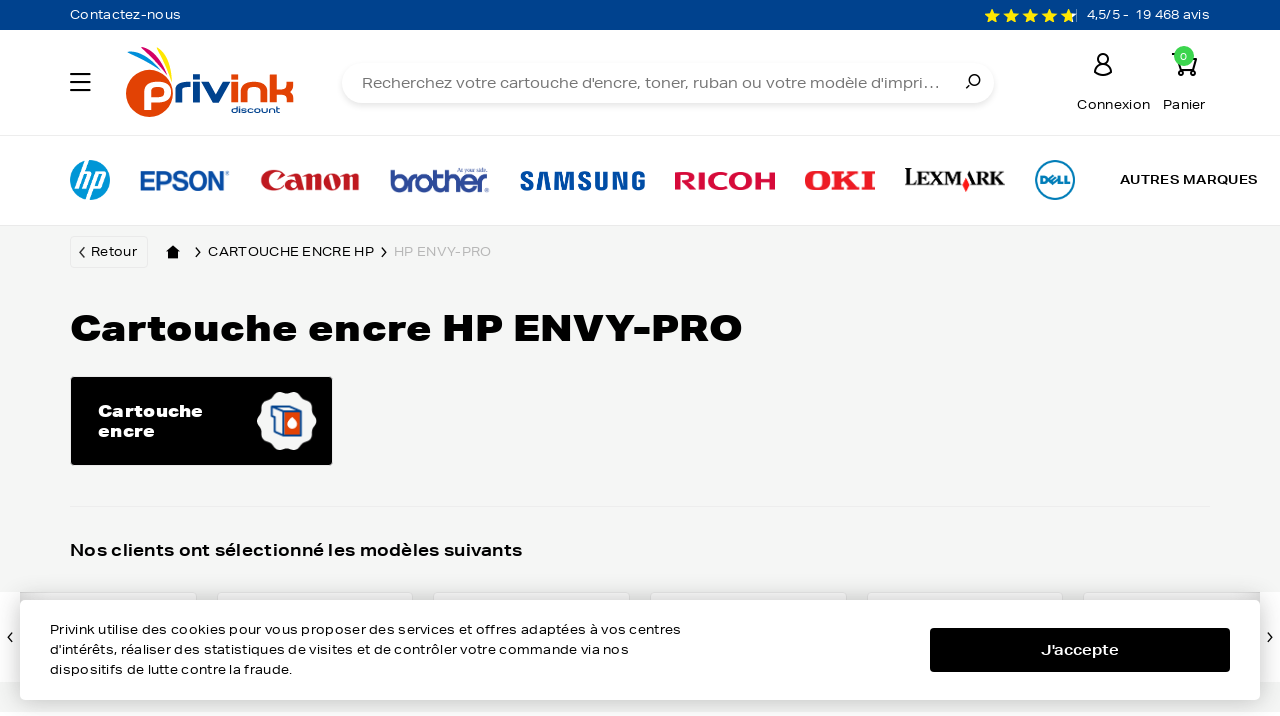

--- FILE ---
content_type: text/html; charset=UTF-8
request_url: https://www.privink.com/fr/modeles-cartouche-encre-hp-envy-pro.html
body_size: 15980
content:
<!doctype html>
<html lang="fr">
    <head>
                <script>
        window.dataLayer = window.dataLayer || [];
        var dl = [{"device":"d","isLogged":false,"hashedEmail":"","hashedUserId":"","userId":""}];
        if (Array.isArray(dl)) {
            dl.forEach(layer => dataLayer.push(layer))
        } else {
            dataLayer.push(dl)
        }
    </script>
    <script>
        (function(w, d, s, l, i) {
            w[l] = w[l] || [];
            w[l].push({ "gtm.start": new Date().getTime(), event: "gtm.js" });
            let f = d.getElementsByTagName(s)[0],
                j = d.createElement(s), dl = l !== "dataLayer" ? "&l=" + l : "";
            j.async = true;
            j.src = "https://www.googletagmanager.com/gtm.js?id=" + i + dl;
            f.parentNode.insertBefore(j, f);
        })(window, document, "script", "dataLayer", "GTM-NLZVR6G");
    </script>
    
        <meta charset="UTF-8">
        <meta name="viewport" content="width=device-width, user-scalable=no, initial-scale=1.0, maximum-scale=1.0, minimum-scale=1.0">
        <meta name="csrf-token" content="dCbYmxHOL0lc4isBcMTWlTLO98oLbhaXOlOK9Ntl">
        
        <link rel="icon" type="image/x-icon" href="/img/global/privink_favicon.ico" />
        <link rel="icon" type="image/png" href="/img/global/privink_favicon.png" />
        <link rel="stylesheet" href="https://use.typekit.net/wtv8fkn.css">

                    <link rel="canonical" href="https://www.privink.com/fr/modeles-cartouche-encre-hp-envy-pro.html" />
        
            <link href="https://www.privink.com/css/brand.c46761ede364d66e587a.css" rel="stylesheet" >
    <title>Cartouches Encre Imprimantes HP Envy-pro | Privink</title>
<meta name="description" content="Cartouches Encre Compatibles Pas Chères pour Imprimantes Hp envy-pro. La Qualité Au Meilleur Prix ✔ Paiement Sécurisé ✔ Livraison Offerte 📦">
<meta name="keywords" content="Cartouche hp  envy-pro, Cartouche compatible modèles hp  envy-pro, imprimante hp  envy-pro, toner, toner laser, jet d&#039;encre, imprimante modeles encre hp  envy-pro, photocopieur, copieur, fax, télécopieur, laserjet, 4000, c4127x,  cartouche encre, fax, copieur, cartouche laser, ruban imprimante, recharge d&#039;encre, traceur, imprimante laser, tambour, tête d&#039;impression, cartouche fax, laserjet, thermique, papier, support d&#039;impression, photo, imprimante jet d&#039;encre, cartouche noir, cyan, magenta, jaune, yellow, cartouche couleur , STYLUS COLOR, bci, STYLUS, eps, epa, lbp">

    <script type="application/ld+json">
    {
    "@context": "https://schema.org/",
    "@type": "BreadcrumbList",
    "itemListElement": [
        {
            "@type": "ListItem",
            "position": 1,
            "name": "Accueil",
            "item": "https://www.privink.com"
        },
        {
            "@type": "ListItem",
            "position": 2,
            "name": "Cartouche encre hp",
            "item": "https://www.privink.com/fr/cartouche-encre-hp.html"
        },
        {
            "@type": "ListItem",
            "position": 3,
            "name": "hp envy-pro",
            "item": "https://www.privink.com/fr/modeles-cartouche-encre-hp-envy-pro.html"
        }
    ]
}
    </script>

<script type="application/ld+json">
  {
    "@context": "https://schema.org/",
    "@type": "Organization",
    "name": "FranceToner",
    "url": "https://www.privink.com/fr",
    "logo": "https://www.privink.com/img/global/privink.svg"
}
</script>

<script type="application/ld+json">
    {}
</script>
    </head>

    <body>
            <!-- Google Tag Manager (noscript) -->
    <noscript>
        <iframe src="https://www.googletagmanager.com/ns.html?id=GTM-NLZVR6G" height="0" width="0"
                style="display:none;visibility:hidden"></iframe>
    </noscript>
    <!-- End Google Tag Manager (noscript) -->

        <div id="main" class="position-relative">
        <div class="overlay" id="overlay"></div>
            <header id="header">
                    
<div class="header-fixed border-medium-bottom" id="header-fixed">
    <div class="overtop bg-primary" id="overtop">
        <div class="ctn-sm-fluid ctn">
            <div class="row py-md-1">
                <div class="xxs12 sm8 d-none d-sm-block">
                    <p class="color-white body-small">
                        <a href="https://www.privink.com/fr/nous-contacter" title="Contactez-nous" class="color-white text-none body-small d-inline">Contactez-nous</a>                    </p>
                </div>
                <div class="xxs12 sm4">
                      <div class="rate rate-secondary">
    <div class="rate-wrap bg-white">
      <div class="icon icon-avis color-primary">
          <div class="stars-wrap" style="left:-5%"></div>
      </div>
    </div>
          <span class="body-small pl-2 color-white">4,5/5 -</span>
              <span class="body-small color-white">
          <span class="body-small color-white text-none ml-1">19 468 avis</span>
        </span>
            
      </div>

                </div>
            </div>
        </div>
    </div>
    <div class="bg-white" id="header-top">
        <div class="ctn-sm-fluid ctn ctn-header-top p-0">
            <div class="xxs12">
                <div class="row middle-xxs py-2 px-2 px-md-0">
                    <div class="burger-wrap xxs2 sm1 d-block" id="burger-wrap">
                        <span class="icon"></span>
                    </div>
                    <div class="logo-wrap xxs4 sm6 md2 end-sm start-lg">
                        <a href="https://www.privink.com/fr" title="Privink - Page d'accueil">
                            <picture>
                                <img src="" data-src="https://www.privink.com/img/global/privink.svg" alt="Privink" class="lazy"/>
                            </picture>
                        </a>
                    </div>
                    <div class="md6 lg7 d-none d-md-block">
                        <form>
                                <div class="search-wrap regular">
        <input type="search" id="search"
               class="search-select-input search-btn pr-6"
               name="search-input"
               placeholder="Recherchez votre cartouche d&#039;encre, toner, ruban ou votre modèle d&#039;imprimante"
               autocomplete="off">
        <div class="actions">
            <button type="submit">
                <i class="icon icon-search"></i>
            </button>
            <div class="search-close pr-2"><span class='font-primary-bold pr-1'>Fermer </span><i
                    class="icon icon-close"></i></div>
        </div>
    </div>

                        </form>
                    </div>
                    <div class="icons-wrap xxs6 sm5 md3 lg2">
                        <div class="row end-xxs">
                            <input type="text" name="search-input" id="mobile-search-input" style="display: none">
                            <div id="icon_search" class="xxs4 sm3 md5 block-link icon-wrap has-modal icon-search-wrap">
                                    <i class="icon icon-search icon-big mb-md-1 mt-2 mt-sm-0"></i>
                            </div>
                            <div class="xxs4 sm3 md5 block-link icon-wrap has-modal">
                                                                    <a href="https://www.privink.com/fr/identification-privink.php" title="Compte" id="account-icon" class="referal text-none d-flex">
                                        <i class="icon icon-account icon-big mb-md-1"></i>
                                    </a>
                                    <span class="trigger d-none d-md-block body-small pb-2">Connexion</span>
                                                            </div>
                            <div class="xxs4 sm3 md5 block-link icon-wrap has-modal">
                                <a href="https://www.privink.com/fr/panier" title="Panier" id="cart-picto" class="referal text-none d-flex">
                                    <i class="icon icon-cart icon-big mb-md-1"></i>
                                    <span class="qty-bubble">0</span>
                                </a>
                                <span class="trigger d-none d-md-block body-small pb-2">Panier</span>
                            </div>
                        </div>
                    </div>
                </div>
            </div>
        </div>

            </div>
</div>
<div class="header-relative">
    <div class="nav-container" id="nav-container">
        <div class="ctn bg-white px-0 ">
            <nav id='nav' class='nav'>
  <div class="header-main d-block border-light-bottom">
    <div class="header-top bg-white" id="header-top">
      <div class="ctn-sm-fluid ctn ctn-header-top p-0">
        <div class="xxs12">
        <div class="row middle-xxs py-2 px-2 px-md-0">
          <div class="title-btn">
              <div class="title d-none d-md-block  font-primary-bold">Menu</div>

              <div class="burger-wrap xxs2 sm1 d-block burger-close" >
                <span class="icon"></span>
              </div>

          </div>
          <div class="logo-wrap xxs4 sm6  end-sm start-lg d-md-none">
            <a href="https://www.privink.com/fr" title="Privink - Page d'accueil">
              <picture>
                <img src"" data-src="https://www.privink.com/img/global/privink.svg" alt="Privink" class="lazy"/>
              </picture>
            </a>
          </div>
          <div class="md7 lg8 d-none">
            <form>
              
            </form>
          </div>
          <div class="icons-wrap xxs6 sm5 md3 lg2 d-md-none">
            <div class="row end-xxs">

              <div class="xxs4 sm3 md5 block-link icon-wrap has-modal icon-search-wrap">
                  <i class="icon icon-search icon-big mb-md-1 mt-2 mt-sm-0"></i>
                <span class="trigger d-none d-md-block body-small pb-2">Panier</span>
              </div>


              <div class="xxs4 sm3 md5 block-link icon-wrap has-modal">
                <a href="https://www.privink.com/fr" title="Compte" class="referal text-none d-flex">
                  <i class="icon icon-account icon-big mb-md-1"></i>
                </a>
                <span class="trigger d-none d-md-block body-small pb-2">Compte</span>
                <div class="compte-wrap modal border-dark row">
                  <div class="xxs12 p-0">
                    <div class="title text-left border-dark-bottom p-3">
                      <span class="font-primary-bold text-left">Bienvenue  </span>
                    </div>
                    <div class="row content text-left pt-3 pb-3">
                      <div class="xxs12 flex middle-xxs between-xxs pl-5 pr-5 mb-2">
                        <a href="https://www.privink.com/fr/mon-compte/mes-commandes" title="mes commandes" class="d-inline-block w-auto text-none">Mes commandes</a>
                        <i class="icon icon-orders icon-small"></i>
                      </div>
                      <div class="xxs12 flex middle-xxs between-xxs pl-5 pr-5">
                        <a href="https://www.privink.com/fr/mon-compte/mon-profil" title="mon profil" class="d-inline-block w-auto text-none">Mon profil</a>
                        <i class="icon icon-account icon-small"></i>
                      </div>
                    </div>
                    <div class="row">
                      <div class="xxs12 pr-5 pl-5">
                        <div class="btn btn-primary mb-2">
                          <a href="https://www.privink.com/fr/mon-compte" title="Mon compte" class="btn-txt text-none">Mon compte</a>
                        </div>
                      </div>
                      <div class="xxs12 pr-5 pl-5 mb-4">
                        <form action="https://www.privink.com/fr/logout" method="post">
                            <input type="hidden" name="_token" value="dCbYmxHOL0lc4isBcMTWlTLO98oLbhaXOlOK9Ntl" autocomplete="off">
                            <button type="submit" title="Déconnexion" class="link text-none pb-0 pt-1 px-0 mx-auto">Déconnexion</button>
                        </form>
                      </div>
                    </div>
                  </div>
                </div>
              </div>
              <div class="xxs4 sm3 md5 block-link icon-wrap has-modal">
                <a href="https://www.privink.com/fr/panier" title="Panier" id="cart-picto" class="referal text-none d-flex">
                  <i class="icon icon-cart icon-big mb-md-1"></i>
                </a>
                <span class="trigger d-none d-md-block body-small pb-2">Panier</span>
              </div>
          </div>
        </div>
        </div>

      </div>
          <div class="search-menu row d-block d-md-none px-2" id="search-wrap">
                  <div class="xxs12 px-0 ">
                      <form>
                        
                      </form>
                  </div>
          </div>
      </div>
    </div>
  </div>
  <div class="row first-level">
    <div class="wrap-top  pl-md-0 pr-md-0">
      <div class="xxs12  left p-0">
        <div class="nav-wrap py-md-2">
          <p title="Cartouche d'encre" class=" cat-trigger" data-menu="encre">Cartouche d'encre</p>
          <div class="bg-grey-light nav-content  pb-8 ">
            <div class="ctn-sm-fluid ctn p-0">
              <div class="row">
                <div class="xxs12  col-nav p-0">
                  <div class="all-brands bg-white border-light-top text-center d-flex  px-6 py-4 py-md-5" id="all-brands">
                    <i class="icon icon-dropdown1"></i>
                    <p class="btn-txt">Cartouche d'encre</p>
                    <div class="burger-wrap xxs2 sm1 d-none d-md-block mr-md-3 burger-close" >
                          <span class="icon"></span>
                    </div>
                  </div>
                  <ul class="pl-0 mb-3 pr-md-0" data-type="encre">
                    <li class="mb-1 root-link d-flex ">
                      <span class="w-100 py-4 py-md-5 px-6 px-md-0"><a href="https://www.privink.com/fr/cartouche-encre.html" title="Toutes nos cartouches d’encre" class="font-primary-bold">Toutes nos cartouches d’encre</a></span>
                    </li>
                    <li class="mb-1 root-link" >
                      <span class="brand-item  py-4 py-md-5  px-6 px-md-0" data-brand="epson">Epson</span>
                    </li>
                    <li class="mb-1 root-link">
                      <span class="brand-item py-4 py-md-5 px-6 px-md-0" data-brand="hp">HP</span>
                    </li>
                    <li class="mb-1 root-link">
                      <span class="brand-item py-4 py-md-5 px-6 px-md-0" data-brand="canon">Canon</span>
                    </li>
                    <li class="mb-1 root-link">
                      <span  class="brand-item py-4 py-md-5 px-6 px-md-0" data-brand="brother">Brother</span>
                    </li>
                    <li class="mb-1 root-link">
                      <span class="brand-item py-4 py-md-5 px-6 px-md-0" data-brand="lexmark">Lexmark</span>
                    </li>
                    <li class="mb-1 root-link">
                      <span class="brand-item py-4 py-md-5 px-6 px-md-0" data-brand="ricoh">Ricoh</span>
                    </li>
                    <li class="mb-1 root-link">
                      <span class="brand-item py-4 py-md-5 px-6 px-md-0" data-brand="olivetti">Olivetti</span>
                    </li>
                    <li class="mb-1 root-link">
                      <span class="brand-item py-4 py-md-5 px-6 px-md-0" data-brand="samsung">Samsung</span>
                    </li>
                    <li class="mb-1 root-link">
                      <span class="brand-item py-4 py-md-5 px-6 px-md-0" data-brand="dell">Dell</span>
                    </li>
                    <li class="mb-1 root-link">
                      <span class="brand-item py-4 py-md-5 px-6 px-md-0" data-brand="compaq.digital">Compaq Digital</span>
                    </li>
                  </ul>
                  <div class="btn btn-primary d-none ">
                    <a href="https://www.privink.com/fr/cartouche-encre.html" title="Toutes les marques" class="btn-txt d-none ">Toutes les marques</a>
                  </div>
                </div>
                <div class="xxs12  brand-content border-light-top" id="encre-menu-entry"></div>
              </div>
            </div>
          </div>
        </div>
        <div class="nav-wrap py-md-2">
          <p title="Toner" class=" cat-trigger" data-menu="toner">Toner</p>
          <div class="bg-grey-light nav-content  pb-8 ">
            <div class="ctn-sm-fluid ctn p-0">
              <div class="row">
                <div class="xxs12  col-nav p-0">
                  <div class="all-brands bg-white border-light-top text-center d-flex  px-6 py-4 py-md-5" id="all-brands">
                    <i class="icon icon-dropdown1"></i>
                    <p class="btn-txt">Toner</p>
                    <div class="burger-wrap xxs2 sm1 d-none d-md-block mr-md-3 burger-close" >
                          <span class="icon"></span>
                    </div>
                  </div>
                  <ul class="pl-0 mb-3 pr-md-0" data-type="toner">
                    <li class="mb-1 root-link d-flex ">
                      <span class="w-100 py-4 py-md-5 px-6 px-md-0"><a href="https://www.privink.com/fr/cartouche-toner.html" title="Tous nos toners laser" class="font-primary-bold">Tous nos toners laser</a></span>
                    </li>
                    <li class="mb-1 root-link">
                      <span class="brand-item py-4 py-md-5 px-6 px-md-0" data-brand="hp">HP</span>
                    </li>
                    <li class="mb-1 root-link" >
                      <span class="brand-item py-4 py-md-5 px-6 px-md-0" data-brand="samsung">Samsung</span>
                    </li>
                    <li class="mb-1 root-link">
                      <span class="brand-item py-4 py-md-5 px-6 px-md-0" data-brand="brother">Brother</span>
                    </li>
                    <li class="mb-1 root-link">
                      <span  class="brand-item py-4 py-md-5 px-6 px-md-0" data-brand="canon">Canon</span>
                    </li>
                    <li class="mb-1 root-link">
                      <span class="brand-item py-4 py-md-5 px-6 px-md-0" data-brand="konica.minolta">KONICA MINOLTA</span>
                    </li>
                    <li class="mb-1 root-link">
                      <span class="brand-item py-4 py-md-5 px-6 px-md-0" data-brand="dell">Dell</span>
                    </li>
                    <li class="mb-1 root-link">
                      <span class="brand-item py-4 py-md-5 px-6 px-md-0" data-brand="oki">Oki</span>
                    </li>
                    <li class="mb-1 root-link">
                      <span class="brand-item py-4 py-md-5 px-6 px-md-0" data-brand="epson">Epson</span>
                    </li>
                    <li class="mb-1 root-link">
                      <span class="brand-item py-4 py-md-5 px-6 px-md-0" data-brand="xerox">Xerox Lexmark</span>
                    </li>
                  </ul>
                  <div class="btn btn-primary d-none ">
                    <a href="https://www.privink.com/fr/cartouche-toner.html" title="Toutes les marques" class="btn-txt d-none ">Toutes les marques</a>
                  </div>
                </div>
                <div class="xxs12 brand-content border-light-top" id="toner-menu-entry"></div>
              </div>
            </div>
          </div>
        </div>
        <div class="nav-wrap py-md-2">
          <p title="Ruban" class=" cat-trigger" data-menu="ruban">Ruban</p>
          <div class="bg-grey-light nav-content  pb-8 ">
            <div class="ctn-sm-fluid ctn p-0">
              <div class="row">
                <div class="xxs12  col-nav p-0">
                  <div class="all-brands bg-white border-light-top text-center d-flex  px-6 py-4 py-md-5" id="all-brands">
                    <i class="icon icon-dropdown1"></i>
                    <p class="btn-txt">Ruban</p>
                    <div class="burger-wrap xxs2 sm1 d-none d-md-block mr-md-3 burger-close" >
                          <span class="icon"></span>
                    </div>
                  </div>
                  <ul class="pl-0 mb-3 pr-md-0" data-type="ruban">
                    <li class="mb-1 root-link d-flex ">
                      <span class="w-100 py-4 py-md-5 px-6 px-md-0"><a href="https://www.privink.com/fr/ruban.html" title="Tous nos rubans" class="font-primary-bold">Tous nos rubans</a></span>
                    </li>
                    <li class="mb-1 root-link">
                      <span class="brand-item py-4 py-md-5 px-6 px-md-0  active" data-brand="brother">Brother</span>
                    </li>
                    <li class="mb-1 root-link" >
                      <span class="brand-item py-4 py-md-5 px-6 px-md-0" data-brand="oki">Oki</span>
                    </li>
                    <li class="mb-1 root-link">
                      <span class="brand-item py-4 py-md-5 px-6 px-md-0" data-brand="sagem">Sagem</span>
                    </li>
                    <li class="mb-1 root-link">
                      <span  class="brand-item py-4 py-md-5 px-6 px-md-0" data-brand="lexmark">Lexmark</span>
                    </li>
                    <li class="mb-1 root-link">
                      <span class="brand-item py-4 py-md-5 px-6 px-md-0" data-brand="philips">Philips</span>
                    </li>
                    <li class="mb-1 root-link">
                      <span class="brand-item py-4 py-md-5 px-6 px-md-0" data-brand="epson">Epson</span>
                    </li>
                  </ul>
                  <div class="btn btn-primary d-none ">
                    <a href="https://www.privink.com/fr/ruban.html" title="Toutes les marques" class="btn-txt d-none ">Toutes les marques</a>
                  </div>
                </div>
                <div class="xxs12  brand-content border-light-top" id="ruban-menu-entry"></div>
              </div>
            </div>
          </div>
        </div>
      </div>
    </div>
    <div class="second-level bg-white d-block d-md-none px-5 py-3">
        <p class="font-primary-bold pb-3">Mon compte</p>
        <ul class="p-0">
          <li>
            <a href="" title="">Mes commandes</a> <i class="icon icon-orders"></i>
          </li>
          <li>
            <a href="" title="">Mon profil</a> <i class="icon icon-account"></i>
          </li>
          <li>
            <a href="" title="">Aide/Service client</a> <i class="icon icon-contact"></i>
          </li>
        </ul>
        <div class="img-wrap">
          <img src="" data-src="/img/global/privink-home.png" title="Privink" class="lazy">
        </div>
    </div>
  </div>
</nav>
        </div>
    </div>
    <div class="navbar bg-white d-block py-1">
        <div class="ctn selected-brands">
            <ul class="row flex--nowrap align-items-center list-simple">
                                    <li class="px-3">
                        <div class="btn btn-brand justify-center primary">
                            <a href= https://www.privink.com/fr/cartouche-encre-hp.html title="" class="d-block">
                                                                    <img src="[data-uri]" data-src="https://www.privink.com/new_images/brands/hp.png" alt="HP" class="lazy d-inline-block selected-brands__img hp" style="vertical-align: middle" />
                                                            </a>
                        </div>
                    </li>
                                    <li class="px-3">
                        <div class="btn btn-brand justify-center primary">
                            <a href= https://www.privink.com/fr/cartouche-encre-epson.html title="" class="d-block">
                                                                    <img src="[data-uri]" data-src="https://www.privink.com/new_images/brands/epson.png" alt="EPSON" class="lazy d-inline-block selected-brands__img epson" style="vertical-align: middle" />
                                                            </a>
                        </div>
                    </li>
                                    <li class="px-3">
                        <div class="btn btn-brand justify-center primary">
                            <a href= https://www.privink.com/fr/cartouche-encre-canon.html title="" class="d-block">
                                                                    <img src="[data-uri]" data-src="https://www.privink.com/new_images/brands/canon.png" alt="CANON" class="lazy d-inline-block selected-brands__img canon" style="vertical-align: middle" />
                                                            </a>
                        </div>
                    </li>
                                    <li class="px-3">
                        <div class="btn btn-brand justify-center primary">
                            <a href= https://www.privink.com/fr/cartouche-encre-brother.html title="" class="d-block">
                                                                    <img src="[data-uri]" data-src="https://www.privink.com/new_images/brands/brother.png" alt="BROTHER" class="lazy d-inline-block selected-brands__img brother" style="vertical-align: middle" />
                                                            </a>
                        </div>
                    </li>
                                    <li class="px-3">
                        <div class="btn btn-brand justify-center primary">
                            <a href= https://www.privink.com/fr/cartouche-encre-samsung.html title="" class="d-block">
                                                                    <img src="[data-uri]" data-src="https://www.privink.com/new_images/brands/samsung.png" alt="SAMSUNG" class="lazy d-inline-block selected-brands__img samsung" style="vertical-align: middle" />
                                                            </a>
                        </div>
                    </li>
                                    <li class="px-3">
                        <div class="btn btn-brand justify-center primary">
                            <a href= https://www.privink.com/fr/cartouche-encre-ricoh.html title="" class="d-block">
                                                                    <img src="[data-uri]" data-src="https://www.privink.com/new_images/brands/ricoh.png" alt="RICOH" class="lazy d-inline-block selected-brands__img ricoh" style="vertical-align: middle" />
                                                            </a>
                        </div>
                    </li>
                                    <li class="px-3">
                        <div class="btn btn-brand justify-center primary">
                            <a href= https://www.privink.com/fr/cartouche-encre-oki.html title="" class="d-block">
                                                                    <img src="[data-uri]" data-src="https://www.privink.com/new_images/brands/oki.png" alt="OKI" class="lazy d-inline-block selected-brands__img oki" style="vertical-align: middle" />
                                                            </a>
                        </div>
                    </li>
                                    <li class="px-3">
                        <div class="btn btn-brand justify-center primary">
                            <a href= https://www.privink.com/fr/cartouche-encre-lexmark.html title="" class="d-block">
                                                                    <img src="[data-uri]" data-src="https://www.privink.com/new_images/brands/lexmark.png" alt="LEXMARK" class="lazy d-inline-block selected-brands__img lexmark" style="vertical-align: middle" />
                                                            </a>
                        </div>
                    </li>
                                    <li class="px-3">
                        <div class="btn btn-brand justify-center primary">
                            <a href= https://www.privink.com/fr/cartouche-encre-dell.html title="" class="d-block">
                                                                    <img src="[data-uri]" data-src="https://www.privink.com/new_images/brands/dell.png" alt="DELL" class="lazy d-inline-block selected-brands__img dell" style="vertical-align: middle" />
                                                            </a>
                        </div>
                    </li>
                                <li class="px-3">
                    <div class="btn btn-brand justify-center primary textOnly">
                        <a href="https://www.privink.com/fr/marque.php" title="Autres marques" class="text-uppercase">Autres marques</a>
                    </div>
                </li>
            </ul>
        </div>
    </div>
</div>
            </header>

            <main>
                <div id="algolia-search">
    <div id="algolia-search-facets"></div>
    <div id="algolia-search-main">
        <div id="algolia-search-header">
            <p>
                résultats trouvés :
                <span class="algolia-search-results-count-value">0</span>
            </p>
            <button class="algolia-search-close" id="algolia-search-close" type="button">
                <i class="icon icon-close"></i>
            </button>
        </div>
        <div id="algolia-search-results"></div>
    </div>
</div>
                
    <div class="brand">
        <div class="bg-grey-light mb-4 mb-md-8">
            <div class="ctn">
                <div class="row">
    <div class="xxs12 breadcrumbs">
        <ul class="breadcrumbs-wrap bg-grey-light py-2 px-0">
            <li>
                <a href="https://www.privink.com" title="Retour" class="back border-light text-none pt-1 pr-2 pb-1 pl-4 mr-2">Retour</a>
            </li>
            <li>
                <a href="https://www.privink.com/fr" title="home" class="home"><i class='icon icon-home'></i></a>
            </li>
            <li>
                <i class='icon icon-arrow_right'></i>
            </li>
                                                                        <li><a href="https://www.privink.com/fr/cartouche-encre-hp.html">Cartouche encre hp <i class='icon icon-arrow_right'></i> </a></li>
                                                                            <li><span>hp envy-pro</span></li>
                                                        </ul>
    </div>
</div>
                <div class="row">
                    <div class="xxs12">
                        <h1 class="title-2 mb-5 mt-3 mt-5 ">
                          Cartouche encre HP ENVY-PRO
                        </h1>
                    </div>
                </div>

                <div class="row start-xxs pb-5">
                                                                        <div class="xxs6 md3 pb-2">
                                <h2>
                                                                                                    <div class="btn btn-btn-cat primary has-icon active">
                <a href="https://www.privink.com/fr/modeles-cartouche-encre-hp-envy-pro.html" title="Cartouche encre">
                    <span class="btn-txt">Cartouche encre</span>                                            <img src="[data-uri]" data-src="/img/icons/cartouche-encre.png" alt="Cartouche encre" class="lazy ml-2">
                                    </a>
            </div>
            
                                                                    </h2>
                            </div>
                                                            </div>

                <h2 class="title-4 font-primary-bold no-border-mobile border-medium-top pt-md-5 modele-title">
                    Nos clients ont sélectionné les modèles suivants
                </h2>
            </div>

            <div class="slider search-brand pt-4 pt-sm-5 pb-5 pb-xs-8">
                
                                                                                
                                                                                
                                                                                
                                                                                
                                                                                
                                                                                
                                                                                
                                                                                
                                                                                
                                                                                
                                            <div class="slider slider-primary" id="id-"id>
            <div class="glide__track" data-glide-el="track">
                <ul class="glide__slides">
                                            <li class="glide__slide">
                            <div class="btn btn-btn-cat justify-center primary textOnly">
                                <a href= https://www.privink.com/fr/cartouche-encre-hp-envy-pro-6420.html title="id" class="p-2">
                                                                            <strong class="font-primary-bold">HP ENVY PRO 6420</strong>
                                                                    </a>
                            </div>
                        </li>
                                            <li class="glide__slide">
                            <div class="btn btn-btn-cat justify-center primary textOnly">
                                <a href= https://www.privink.com/fr/cartouche-encre-hp-envy-pro-6430.html title="id" class="p-2">
                                                                            <strong class="font-primary-bold">HP ENVY PRO 6430</strong>
                                                                    </a>
                            </div>
                        </li>
                                            <li class="glide__slide">
                            <div class="btn btn-btn-cat justify-center primary textOnly">
                                <a href= https://www.privink.com/fr/cartouche-encre-hp-envy-pro-6422.html title="id" class="p-2">
                                                                            <strong class="font-primary-bold">HP ENVY PRO 6422</strong>
                                                                    </a>
                            </div>
                        </li>
                                            <li class="glide__slide">
                            <div class="btn btn-btn-cat justify-center primary textOnly">
                                <a href= https://www.privink.com/fr/cartouche-encre-hp-envy-pro-6430-all-in-one.html title="id" class="p-2">
                                                                            <strong class="font-primary-bold">HP ENVY PRO 6430 ALL IN ONE</strong>
                                                                    </a>
                            </div>
                        </li>
                                            <li class="glide__slide">
                            <div class="btn btn-btn-cat justify-center primary textOnly">
                                <a href= https://www.privink.com/fr/cartouche-encre-hp-envy-pro-6420-all-in-one.html title="id" class="p-2">
                                                                            <strong class="font-primary-bold">HP ENVY PRO 6420 ALL IN ONE</strong>
                                                                    </a>
                            </div>
                        </li>
                                            <li class="glide__slide">
                            <div class="btn btn-btn-cat justify-center primary textOnly">
                                <a href= https://www.privink.com/fr/cartouche-encre-hp-envy-pro-6452.html title="id" class="p-2">
                                                                            <strong class="font-primary-bold">HP ENVY PRO 6452</strong>
                                                                    </a>
                            </div>
                        </li>
                                            <li class="glide__slide">
                            <div class="btn btn-btn-cat justify-center primary textOnly">
                                <a href= https://www.privink.com/fr/cartouche-encre-hp-envy-pro-6455.html title="id" class="p-2">
                                                                            <strong class="font-primary-bold">HP ENVY PRO 6455</strong>
                                                                    </a>
                            </div>
                        </li>
                                            <li class="glide__slide">
                            <div class="btn btn-btn-cat justify-center primary textOnly">
                                <a href= https://www.privink.com/fr/cartouche-encre-hp-envy-pro-6432-e.html title="id" class="p-2">
                                                                            <strong class="font-primary-bold">HP ENVY PRO 6432 E</strong>
                                                                    </a>
                            </div>
                        </li>
                                            <li class="glide__slide">
                            <div class="btn btn-btn-cat justify-center primary textOnly">
                                <a href= https://www.privink.com/fr/cartouche-encre-hp-envy-pro-6458.html title="id" class="p-2">
                                                                            <strong class="font-primary-bold">HP ENVY PRO 6458</strong>
                                                                    </a>
                            </div>
                        </li>
                                            <li class="glide__slide">
                            <div class="btn btn-btn-cat justify-center primary textOnly">
                                <a href= https://www.privink.com/fr/cartouche-encre-hp-envy-pro-6432-all-in-one.html title="id" class="p-2">
                                                                            <strong class="font-primary-bold">HP ENVY PRO 6432 ALL IN ONE</strong>
                                                                    </a>
                            </div>
                        </li>
                                    </ul>
                                    <div class="glide__arrows" data-glide-el="controls">
                        <button class="glide__arrow glide__arrow--left" data-glide-dir="<"><i class="icon icon-arrow_left"></i></button>
                        <button class="glide__arrow glide__arrow--right" data-glide-dir=">"><i class="icon icon-arrow_right"></i></button>
                    </div>
                            </div>
        </div>
    
            </div>
        </div>

        <div class="ctn">
            <div class="breadcrumbs custom-return pt-4 mb-6">
                <a href="https://www.privink.com/fr/cartouche-encre-hp.html" title="Retour à la liste"
                   class="back bg-grey-light border-light text-none pt-1 pr-2 pb-1 pl-4 mr-2">Retour à la liste</a>
            </div>

            <h2 class="title-5 pb-4 ">Trouvez le modèle de votre imprimante HP ENVY-PRO</h2>
            <div class="search-wrap regular border-light mb-4 mb-md-6">
                <input type="search" class="search-select-input search-btn pr-7 pr-md-0" id="search-range"
                       placeholder="Recherchez votre modèle d'imprimante...">
                <div class="actions">
                    <i class="icon icon-search"></i>
                </div>
            </div>
            <div class="wrap-list pb-10">
                                                <a href="https://www.privink.com/fr/cartouche-encre-hp-envy-pro-6420.html" title="HP ENVY PRO 6420" class="link link-list mb-1 range-item" >HP ENVY PRO 6420</a>
    
                                                <a href="https://www.privink.com/fr/cartouche-encre-hp-envy-pro-6420-all-in-one.html" title="HP ENVY PRO 6420 ALL IN ONE" class="link link-list mb-1 range-item" >HP ENVY PRO 6420 ALL IN ONE</a>
    
                                                <a href="https://www.privink.com/fr/cartouche-encre-hp-envy-pro-6420-e.html" title="HP ENVY PRO 6420 E" class="link link-list mb-1 range-item" >HP ENVY PRO 6420 E</a>
    
                                                <a href="https://www.privink.com/fr/cartouche-encre-hp-envy-pro-6422.html" title="HP ENVY PRO 6422" class="link link-list mb-1 range-item" >HP ENVY PRO 6422</a>
    
                                                <a href="https://www.privink.com/fr/cartouche-encre-hp-envy-pro-6422-all-in-one.html" title="HP ENVY PRO 6422 ALL IN ONE" class="link link-list mb-1 range-item" >HP ENVY PRO 6422 ALL IN ONE</a>
    
                                                <a href="https://www.privink.com/fr/cartouche-encre-hp-envy-pro-6430.html" title="HP ENVY PRO 6430" class="link link-list mb-1 range-item" >HP ENVY PRO 6430</a>
    
                                                <a href="https://www.privink.com/fr/cartouche-encre-hp-envy-pro-6430-all-in-one.html" title="HP ENVY PRO 6430 ALL IN ONE" class="link link-list mb-1 range-item" >HP ENVY PRO 6430 ALL IN ONE</a>
    
                                                <a href="https://www.privink.com/fr/cartouche-encre-hp-envy-pro-6432.html" title="HP ENVY PRO 6432" class="link link-list mb-1 range-item" >HP ENVY PRO 6432</a>
    
                                                <a href="https://www.privink.com/fr/cartouche-encre-hp-envy-pro-6432-all-in-one.html" title="HP ENVY PRO 6432 ALL IN ONE" class="link link-list mb-1 range-item" >HP ENVY PRO 6432 ALL IN ONE</a>
    
                                                <a href="https://www.privink.com/fr/cartouche-encre-hp-envy-pro-6432-e.html" title="HP ENVY PRO 6432 E" class="link link-list mb-1 range-item" >HP ENVY PRO 6432 E</a>
    
                                                <a href="https://www.privink.com/fr/cartouche-encre-hp-envy-pro-6452.html" title="HP ENVY PRO 6452" class="link link-list mb-1 range-item" >HP ENVY PRO 6452</a>
    
                                                <a href="https://www.privink.com/fr/cartouche-encre-hp-envy-pro-6455.html" title="HP ENVY PRO 6455" class="link link-list mb-1 range-item" >HP ENVY PRO 6455</a>
    
                                                <a href="https://www.privink.com/fr/cartouche-encre-hp-envy-pro-6458.html" title="HP ENVY PRO 6458" class="link link-list mb-1 range-item" >HP ENVY PRO 6458</a>
    
                            </div>

            
            <div class="row mb-md-8" id="descr_long">
                <div class="xxs12 md8">
                    <div class="row">
                        <div class="xxs12 bloc bloc-simple p-3 bg-white">
    <div class="row">
        <div class="xxs12">
            <h3 class="font-primary-bold body-large d-block mb-2">Vous êtes proche du meilleur plan à prix discount pour
                votre hp envy-pro</h3>
        </div>
        <div class="xxs12">
            <br>
            <p>Privink s'engage depuis des années à proposer les meilleurs plans du web pour hp envy-pro.
                Que vous soyez professionnels (indépendants, professions libérales, artisans...) ou encore un
                particulier, nous avons la cartouche d'encre ou le toner laser pour hp envy-pro qui vous
                offrira le meilleur rapport qualité / prix.</p>
            <br>
            <br>
        </div>
        <div class="xxs12">
            <h2 class="font-primary-bold body-large d-block mb-2">Notre promesse est très simple :</h2>
        </div>
        <div class="xxs12">
            <br>
            <ul>
                <li><p>Des prix jusqu'à - 80% par rapport aux prix des cartouches de marque</p></li>
                <li><p>La livraison offerte</p></li>
                <li><p>Une garantie 2 ans sur nos produits compatibles</p></li>
                <li><p>Un service client disponible depuis votre compte</p></li>
            </ul>
            <br>
            <br>
        </div>
        <div class="xxs12">
            <h2 class="font-primary-bold body-large d-block mb-2">Vous aurez la possibilité de choisir entre deux
                niveaux de gammes :</h2>
        </div>
        <div class="xxs12">
            <br>
            <ul>
                <li><p>La gamme "Générique" : c'est le bon plan à prix discount. Grâce à cette gamme, vous aurez
                        toujours, chez vous, des cartouches d'encre ou toners laser pas chers pour
                        votre hp envy-pro et sans jamais avoir fait l'impasse sur la qualité.</p></li>
                <li><p>La gamme "Marque" : qui vous laisse l'opportunité de continuer à équiper
                        votre hp envy-pro des cartouches ou toners de la marque de votre imprimante à jet
                        d'encre ou laser.</p></li>
            </ul>
            <br>
            <p>Dès lors que vous passez commande, cette dernière est traitée dans notre entrepôt. Tous les produits
                disponibles en stock pour l'imprimante hp envy-pro sont indiqués sur le site. Un lien de
                suivi vous est ensuite mis à disposition dès lors que vos produits quittent notre centre logistique.
                Vous pouvez alors à tout moment savoir où sont vos cartouches d'encre ou toners pour
                votre hp envy-pro.</p>
            <br>
            <br>
        </div>
        <div class="xxs12">
            <h2 class="font-primary-bold body-large d-block mb-2">Essayer une fois nos cartouches compatibles
                "Génériques", c'est les adopter !</h2>
        </div>
        <div class="xxs12">
            <br>
            <p>Une fois entre vos mains, vous pourrez apprécier l'économie réalisée avec votre cartouche encre ou toner
                pour hp envy-pro et mesurer la qualité d'impression que vous propose la gamme générique
                compatible. Si vous rencontrez le moindre souci, depuis votre compte, vous aurez la possibilité de
                contacter notre service client. Un collaborateur spécialisé reviendra alors vers vous pour vous
                accompagner sur votre hp envy-pro</p>
            <br>
        </div>
    </div>
</div>

                    </div>
                </div>
                <div class="xxs12 md4 text-center mb-5 mb-md-0">
                    <div class="row">
                        <div class="xxs12 sm5 md12 mx-auto">
                                                            <img class="img-brand border-light p-6 w-100"
                                     src="https://www.privink.com/new_images/brands/hp.png" alt="hp">
                                                    </div>
                    </div>
                </div>
            </div>

                            <h3 class="title-5 pb-4">Nos clients ont plébiscité les modèles HP ci-dessous</h3>
                <div class="row start-xxs pb-6 pb-md-10">
                                                                                                                <div class="xxs12 md3">
                        
                                    <a href="https://www.privink.com/fr/cartouche-encre-hp-envy-pro-6420-e.html" title="HP ENVY PRO 6420 E" class="link link-list d-block mb-1" >HP ENVY PRO 6420 E</a>
    

                                                    </div><div class="xxs12 md3">                                                                                                                   
                                    <a href="https://www.privink.com/fr/cartouche-encre-hp-envy-pro-6432.html" title="HP ENVY PRO 6432" class="link link-list d-block mb-1" >HP ENVY PRO 6432</a>
    

                                                    </div><div class="xxs12 md3">                                                                                                                   
                                    <a href="https://www.privink.com/fr/cartouche-encre-hp-envy-pro-6422-all-in-one.html" title="HP ENVY PRO 6422 ALL IN ONE" class="link link-list d-block mb-1" >HP ENVY PRO 6422 ALL IN ONE</a>
    

                                                    </div><div class="xxs12 md3">                                                                             </div>
                                                            </div>
                    </div>
    </div>


            </main>

            <section class="prefooter">
                    <div class="ctn pb-6 pb-md-10">
        <div>
    
<div class="banner-reviews">
	<div class="position-relative bg-primary h-100 py-4 py-md-7 px-3 px-md-12">
		<div class="img-bg"></div>
        <div class="row h-100">
            <div class="xxs xs8 position-relative pl-md-0">
                <div class="mb-2">
                      <div class="rate">
    <div class="rate-wrap rate-big">
      <div class="icon icon-avis color-primary">
          <div class="stars-wrap" style="left:-10%"></div>
      </div>
    </div>
          <span class="pl-2 color-white title-3 font-primary-bold">4,5 / 5 sur 19 468 avis</span>
      </div>

                </div>

                                    <h2 class="title-1 text-uppercase mb-3 color-white">Nos clients aiment la qualité à prix discount</h2>
                
                <span class="font-primary-bold d-block color-white">Et ils vous partagent leurs avis...</span>
            </div>
            <div class="xxs12 position-relative mt-auto mt-md-4 pl-md-0">
                <div class="btn btn-secondary">
                    <a href="https://www.privink.com/fr/c/avis">
                        <span class="btn-txt">Lire les avis</span>
                    </a>
                </div>
            </div>
        </div>
	</div>
</div>
</div>
    </div>
            </section>

            <footer>
                    

<div class="bg-grey-light">
    <div class="ctn">
    <div class="row py-3 py-md-5">
      <div class="xxs6 md3">
          <div class="reassurance text-md-center row middle-xxs pb-2 pt-2 p-md-3">
        <div class="xxs4 sm5 md12 text-right text-md-center">
      <picture>
        <img src="[data-uri]" alt="Jusqu’à -80%" data-src="/img/icons/percent.png" class="lazy">
      </picture>
    </div>
        <div class="xxs8 sm7 md12 text-left text-md-center pl-md-2">
                <span class="d-block pb-1 h3">Jusqu’à -80%</span>
            <p class="body-small font-primary-bold d-none d-md-block">Par rapport à la marque</p>
    </div>
  </div>

      </div>
      <div class="xxs6 md3">
          <div class="reassurance text-md-center row middle-xxs pb-2 pt-2 p-md-3">
        <div class="xxs4 sm5 md12 text-right text-md-center">
      <picture>
        <img src="[data-uri]" alt="Livraison Offerte" data-src="/img/icons/delivery.png" class="lazy">
      </picture>
    </div>
        <div class="xxs8 sm7 md12 text-left text-md-center pl-md-2">
                <span class="d-block pb-1 h3">Livraison Offerte</span>
            <p class="body-small font-primary-bold d-none d-md-block">En point de retrait</p>
    </div>
  </div>

      </div>
      <div class="xxs6 md3">
          <div class="reassurance text-md-center row middle-xxs pb-2 pt-2 p-md-3">
        <div class="xxs4 sm5 md12 text-right text-md-center">
      <picture>
        <img src="[data-uri]" alt="Garantie 2 ans" data-src="/img/icons/warranty.png" class="lazy">
      </picture>
    </div>
        <div class="xxs8 sm7 md12 text-left text-md-center pl-md-2">
                <span class="d-block pb-1 h3">Garantie 2 ans</span>
            <p class="body-small font-primary-bold d-none d-md-block">Sur la gamme des Génériques</p>
    </div>
  </div>

      </div>
      <div class="xxs6 md3">
          <div class="reassurance text-md-center row middle-xxs pb-2 pt-2 p-md-3">
        <div class="xxs4 sm5 md12 text-right text-md-center">
      <picture>
        <img src="[data-uri]" alt="4,5/5" data-src="/img/icons/satisfaction.png" class="lazy">
      </picture>
    </div>
        <div class="xxs8 sm7 md12 text-left text-md-center pl-md-2">
                <span class="d-block pb-1 h3">4,5/5</span>
            <p class="body-small font-primary-bold d-none d-md-block">Sur 19 468 avis de clients Privink</p>
    </div>
  </div>

      </div>
    </div>
    <div class="border-medium-top"></div>
    <div class="row py-0 py-md-7">
      <div class="xxs12 md2">
            <div class="accordion-wrap-all mb-4 accordion-wrap-all-footer accordion-wrap-all-secondary bg-grey-light border-medium-bottom">
                    <div class="accordion-wrap accordion-wrap-footer border-medium-top accordion-wrap-secondary">
                              <div class="accordion-btn py-3 px-3 pr-5 pr-md-3 h2">
                  <span class="body-large">Aide</span>
                </div>
                            <div class=" accordion-content py-3 px-3 ">
                                  <p>
              <ul class="list-simple">
                <li class="mb-2"><a href="https://www.privink.com/fr/mon-compte/mes-commandes" title="Suivre ma commande" class="link">Suivre ma commande</a></li>
                <li class="mb-2"><a href="https://www.privink.com/fr/nous-contacter" title="Contactez-nous" class="link">Contactez-nous</a></li>
                <li class="mb-2"><a href="https://www.privink.com/fr/mon-compte" title="Mon compte" class="link">Mon compte</a></li>
                <li class="mb-2"><a href="https://www.privink.com/fr/c/faq" title="FAQ" class="link">FAQ</a></li>
                <li class="mb-2"><a href="https://www.privink.com/fr/c/avis" title="Conseils & tutos" class="link">Avis</a></li>
              </ul>
            </p>
                              </div>
            </div>
            </div>

      </div>
      <div class="xxs12 md2">
            <div class="accordion-wrap-all mb-4 accordion-wrap-all-footer accordion-wrap-all-secondary bg-grey-light border-medium-bottom">
                    <div class="accordion-wrap accordion-wrap-footer border-medium-top accordion-wrap-secondary">
                              <div class="accordion-btn py-3 px-3 pr-5 pr-md-3 h2">
                  <span class="body-large">A propos</span>
                </div>
                            <div class=" accordion-content py-3 px-3 ">
                                  <p>
              <ul class="list-simple">
                <li class="mb-2"><a href="https://www.privink.com/fr/c/mentions-legales" title="Mentions légales" class="link">Mentions légales</a></li>
                <li class="mb-2"><a href="https://www.privink.com/fr/c/conditions-generales-de-ventes" title="CGV" class="link">CGV</a></li>
                <li class="mb-2"><a href="https://www.privink.com/fr/c/politique-de-confidentialite" title="Politiques de confidentialité" class="link">Politiques de confidentialité</a></li>
              </ul>
            </p>
                              </div>
            </div>
            </div>

      </div>
      <div class="xxs12 md2">
            <div class="accordion-wrap-all mb-4 accordion-wrap-all-footer accordion-wrap-all-secondary bg-grey-light border-medium-bottom">
                    <div class="accordion-wrap accordion-wrap-footer border-medium-top accordion-wrap-secondary">
                              <div class="accordion-btn py-3 px-3 pr-5 pr-md-3 h2">
                  <span class="body-large">Coordonnées</span>
                </div>
                            <div class=" accordion-content py-3 px-3 ">
                                  <p>
              <p>Privink</p>
              <p>73 rue du Maréchal Leclerc</p>
              <p class="mb-5">80120 VRON</p>
            </p>
                              </div>
            </div>
            </div>

      </div>
      <div class="xxs12 md4 newsletter-wrap">
            <div class="accordion-wrap-all mb-4 accordion-wrap-all-footer accordion-wrap-all-secondary bg-grey-light border-medium-bottom">
                    <div class="accordion-wrap accordion-wrap-footer border-medium-top accordion-wrap-secondary">
                              <div class="accordion-btn py-3 px-3 pr-5 pr-md-3 h2">
                  <span class="body-large">Newsletter</span>
                </div>
                            <div class=" accordion-content py-3 px-3 ">
                                  <p>
             <p class="mb-4">Si vous souhaitez rester informés de notre actualité et de nos bons plans, c'est ici !<br> Promis nous ne vous contactons que si besoin :-)</p>
              <form id="newsletter__form">
                  <div id="newsletter__input" class="input-text mb-4 has-btn 1">
                      <div class="msg error-wrap"><span>This is an error</span></div>
                      <div class="input-wrap mb-1">
                          <!-- <label class="placeholder">Adresse email*</label> -->
                          <input type="email" name="email" required class="bg-white">
                          <div class="btn btn-primary">
                              <button type="submit" class="Label" value="label">
                                  <span class="btn-txt">Je m’inscris</span>
                              </button>
                          </div>
                      </div>
                  </div>
              </form>
              <a href="https://www.facebook.com/Privink-559439454584172" title="Privink Facebook" target="_blank" class="text-none">
                <i class="icon icon-facebook"></i>
              </a>
            </p>
                              </div>
            </div>
            </div>

      </div>
    </div>
</div>
<div class="bg-white payments-wrap">
  <div class="ctn py-3 text-center">
    <picture>
      <source media="(min-width: 480px)" data-srcset="/img/global/cartes.png">
      <img src="" data-src="/img/global/cartes-mobile.png" alt="paiements" class="lazy">
    </picture>
  </div>
</div>
<div class="bg-primary">
  <div class="ctn text-center py-3">
    <p class="color-white">©Privink tous droits réservés</p>
  </div>
</div>
                
                <div class="panels">
                    <div class="panel-overlay"></div>
                      <div class="panel panel-authentification" >
      <div class="panel-head position-relative bg-grey-light p-3 px-md-7 py-3">
          <div class="wrap">
                        <span class="panel-title body-large font-primary-bold">
                Authentification
            </span>
            <span class="panel-close icon icon-close"></span>
          </div>
      </div>
      <div class="panel-message"></div>
      <div class="panel-content py-3">
          
<div class="authentification my-3 my-md-5">
    <div class="authentification-content pl-0 pr-0 pl-md-7 pr-md-7">
        <form class="row mx-auto mb-md-3 flex flex-direction-column" id="auth__form" action="javascript:void(0)">
          <div class="xxs12 md10 mx-auto">
             <div class="radio-wrap flex" style="margin-bottom: 3rem;">
                <label class="custom-radio mb-1" style="width: auto;">Nouveau client
                    <input type="radio" name="type" id="auth_sign-up" value="sign-up">
                    <span class="checkmark"></span>
                </label>
                <label class="custom-radio mb-1" style="width: auto; margin-left: 2rem">Déjà client
                    <input type="radio" name="type" id="auth_sign-in" value="sign-in" checked>
                    <span class="checkmark"></span>
                </label>
            </div>
          </div>
        </form>

        <form class="row mx-auto mb-md-3 flex flex-direction-column" id="auth__sign-in__form"
              action="javascript:void(0)">
                <div
        class="input-text mb-4 1 ">
        <div class="msg error-wrap"><span></span></div>
        <div class="input-wrap mb-1">
            <label class="placeholder">Adresse e-mail ou identifiant</label>            <input type="text" id="sign-in__email" name="identifiant"
                    required autocomplete="email" >
                    </div>
            </div>

                <div
        class="input-text mb-4 1 password ">
        <div class="msg error-wrap"><span></span></div>
        <div class="input-wrap mb-1">
            <label class="placeholder">Mot de passe *</label>            <input type="password" id="sign-in__password" name="password"
                    required autocomplete="current-password" >
                            <i class="text-right icon icon-password_clear hide btn-password"></i>
                    </div>
            </div>


            <button type="submit" name="submit" class="btn btn-primary mt-5">
                <span class="btn-txt">Connexion</span>
            </button>

            <div class="flex justify-content-center mt-5">
                            <a href="javascript:void(0)" title="Mot de passe oublié" class="link link-bold" id="sign-in__forgot">Mot de passe oublié</a>
    
            </div>
        </form>

        <form class="row mx-auto mb-md-3 flex flex-direction-column" id="auth__sign-up__form"
              action="javascript:void(0)" style="display: none">
            <div class="mb-3 mb-md-5">
                <p class="font-primary-bold mb-1">Créez votre compte rapidement !</p>
                <p>Profitez d'un espace personnalisé et gagnez en efficacité dans les échanges avec notre équipe.</p>
            </div>

            <div class="mb-6">
                    <div
        class="input-text mb-4 1 ">
        <div class="msg error-wrap"><span></span></div>
        <div class="input-wrap mb-1">
            <label class="placeholder">Adresse e-mail</label>            <input type="email" id="sign-up__email" name="email"
                    required autocomplete="email" >
                    </div>
            </div>

            </div>

            <div class="mb-4">
                    <div class="checkbox-wrap">
                    <label class="custom-checkbox mb-1">Je souhaite être informé(e) par email des actualités                <input type="checkbox" name="newsletter" id="newsletter"
                    >
                <span class="checkmark"></span>
            </label>
            </div>

            </div>
            <div class="mb-4">
                    <div class="checkbox-wrap">
                    <label class="custom-checkbox mb-1">Recevoir les offres partenaires Privink                <input type="checkbox" name="optin" id="optin"
                    >
                <span class="checkmark"></span>
            </label>
            </div>

            </div>
            <div class="mb-6">
              <div class="checkbox-wrap">
                      <label class="custom-checkbox mb-1" style="display:block">J'accepte les <a href="https://www.privink.com/fr/c/conditions-generales-de-ventes" title="Conditions générales de vente" target="_blank">Conditions générales de vente</a> et la <a href="https://www.privink.com/fr/c/politique-de-confidentialite" title="Politique de Confidentialité" target="_blank">politique de Confidentialité</a><input type="checkbox" name="rgpd" id="rgpd">
                      <span class="checkmark"></span>
                    </label>
              </div>
            </div>

            <button type="submit" name="submitSignUp" class="btn btn-primary mt-5">
                <span class="btn-txt">Créer mon compte</span>
            </button>
        </form>

        <form class="row mx-auto mb-md-3 flex flex-direction-column" id="auth__register__form"
              action="javascript:void(0)" style="display: none">
            <p class="title-5">Je suis un...</p>

            <input type="hidden" name="email" id="email" value="">

            <div class="xxs12">
                            <div class="radio-wrap toggle row mt-3">
                                        <div class="xxs6 choice text-center">
                    <input type="radio" id="particulier" name="type"                           value="particulier" checked>
                    <label for="particulier">Particulier</label>
                </div>
                            <div class="xxs6 choice text-center">
                    <input type="radio" id="professionnel" name="type"                           value="professionnel" >
                    <label for="professionnel">Professionnel</label>
                </div>
                    </div>
    
            </div>

                        <div class="row">
            <div class="xxs12">
                                <div class="radio-wrap row px-3  mt-5">
                                            <label class="custom-radio mb-1 xxs6 pl-5">Madame                            <input type="radio" name="gender" id="Madame"
                                   value="Madame" >
                            <span class="checkmark"></span>
                        </label>
                                            <label class="custom-radio mb-1 xxs6 pl-5">Monsieur                            <input type="radio" name="gender" id="Monsieur"
                                   value="Monsieur" >
                            <span class="checkmark"></span>
                        </label>
                                    </div>
            </div>
        </div>
    

                <div
        class="input-text mb-4 mt-5 1 ">
        <div class="msg error-wrap"><span></span></div>
        <div class="input-wrap mb-1">
            <label class="placeholder">Prénom *</label>            <input type="text" id="firstname" name="firstname"
                   size="40" minlength="1"
                   maxlength="40"  required autocomplete="given-name" >
                    </div>
            </div>

                <div
        class="input-text mb-4 1 ">
        <div class="msg error-wrap"><span></span></div>
        <div class="input-wrap mb-1">
            <label class="placeholder">Nom *</label>            <input type="text" id="lastname" name="lastname"
                   size="40" minlength="1"
                   maxlength="40"  required autocomplete="family-name" >
                    </div>
            </div>


                <div
        class="input-text mb-4 ">
        <div class="msg error-wrap"><span></span></div>
        <div class="input-wrap mb-1">
            <label class="placeholder">TVA intracommunautaire</label>            <input type="text" id="intra_vat" name="intra_vat"
                   >
                    </div>
            </div>


                            <div
        class="input-text mb-4 mt-3 ">
        <div class="msg error-wrap"><span></span></div>
        <div class="input-wrap mb-1">
            <label class="placeholder">Téléphone mobile (recommandé)</label>            <input type="tel" id="phone" name="phone"
                   size="15" maxlength="15"  autocomplete="tel" >
                    </div>
        <p class="helper-text pl-3">Pour vous informer par message de l'arrivée de votre colis <br> (selon mode de livraison choisi)</p>    </div>


                            <div
        class="input-text mb-4 1 password ">
        <div class="msg error-wrap"><span></span></div>
        <div class="input-wrap mb-1">
            <label class="placeholder">Définir un mot de passe *</label>            <input type="password" id="password" name="password"
                   size="32" minlength="6"
                   maxlength="32"  required autocomplete="new-password" >
                            <i class="text-right icon icon-password_clear hide btn-password"></i>
                    </div>
        <p class="helper-text pl-3">Le mot de passe doit contenir au moins 6 caractères dont 1 caractère spécial.</p>    </div>


            <p class="title-5 mt-5">Renseignez vos coordonnées</p>
            <p>Vous pourrez modifier / créer une nouvelle adresse pour votre livraison à l'étape suivante au besoin ou
                choisir directement un point retrait</p>

            <div id="delivery-address__form">
                <p class="mt-5 font-primary-bold">Adresse de livraison</p>

                    <div
        class="input-text mb-4 mt-5 1 ">
        <div class="msg error-wrap"><span></span></div>
        <div class="input-wrap mb-1">
            <label class="placeholder">Nom et Prénom *</label>            <input type="text" id="d_corporateName" name="d_corporateName"
                   size="100" maxlength="100"  required autocomplete="name" >
                    </div>
            </div>


                    <div
        class="input-text mb-4 1 ">
        <div class="msg error-wrap"><span></span></div>
        <div class="input-wrap mb-1">
            <label class="placeholder">Adresse *</label>            <input type="text" id="d_address" name="d_address"
                   size="100" minlength="1"
                   maxlength="100"  required autocomplete="street-address" >
                    </div>
            </div>

                    <div
        class="input-text mb-4 1 ">
        <div class="msg error-wrap"><span></span></div>
        <div class="input-wrap mb-1">
            <label class="placeholder">Code postal *</label>            <input type="text" id="d_postcode" name="d_postcode"
                   size="9" minlength="1"
                   maxlength="9"  required autocomplete="postal-code" >
                    </div>
            </div>


                <input type="hidden" id="d_city" name="d_city" value="">

                    <div class="custom-select disabled">
                        <select name="d_city_select" id="d_city_select" >
                            <option value="" selected style="display: none">Ville *</option>
                                </select>
    </div>

                    <div
        class="input-text mb-4 ">
        <div class="msg error-wrap"><span></span></div>
        <div class="input-wrap mb-1">
            <label class="placeholder">Ville *</label>            <input type="text" id="d_city_custom" name="d_city_custom"
                    autocomplete="address-level2" >
                    </div>
            </div>


                    <div class="custom-select mt-3">
                        <select name="d_country" id="d_country" required>
                            <option value="" selected style="display: none">Pays *</option>
                                                            <option value="Allemagne" >Allemagne</option>
                                                                <option value="Andorre" >Andorre</option>
                                                                <option value="Autriche" >Autriche</option>
                                                                <option value="Belgique" >Belgique</option>
                                                                <option value="Chypre" >Chypre</option>
                                                                <option value="Danemark" >Danemark</option>
                                                                <option value="DOM (97000-97999)" >DOM (97000-97999)</option>
                                                                <option value="DOM-TOM" >DOM-TOM</option>
                                                                <option value="Espagne" >Espagne</option>
                                                                <option value="Estonie" >Estonie</option>
                                                                <option value="Finlande" >Finlande</option>
                                                                <option value="France" >France</option>
                                                                <option value="France ARMEES SP25000" >France ARMEES SP25000</option>
                                                                <option value="France ARMEES SP55000" >France ARMEES SP55000</option>
                                                                <option value="France ARMEES SP69000" >France ARMEES SP69000</option>
                                                                <option value="France ARMEES SP71000" >France ARMEES SP71000</option>
                                                                <option value="France ARMEES SP85000" >France ARMEES SP85000</option>
                                                                <option value="Grèce" >Grèce</option>
                                                                <option value="Hongrie" >Hongrie</option>
                                                                <option value="Irlande" >Irlande</option>
                                                                <option value="Islande" >Islande</option>
                                                                <option value="Italie" >Italie</option>
                                                                <option value="Lettonie" >Lettonie</option>
                                                                <option value="Lituanie" >Lituanie</option>
                                                                <option value="Luxembourg" >Luxembourg</option>
                                                                <option value="Malte" >Malte</option>
                                                                <option value="Monaco" >Monaco</option>
                                                                <option value="Norvège" >Norvège</option>
                                                                <option value="Pays-Bas" >Pays-Bas</option>
                                                                <option value="Pologne" >Pologne</option>
                                                                <option value="Portugal" >Portugal</option>
                                                                <option value="République Tchèque" >République Tchèque</option>
                                                                <option value="Royaume Uni" >Royaume Uni</option>
                                                                <option value="Slovaquie" >Slovaquie</option>
                                                                <option value="Slovénie" >Slovénie</option>
                                                                <option value="Suède" >Suède</option>
                                                                <option value="Suisse" >Suisse</option>
                                                                <option value="TOM (98092-98999)" >TOM (98092-98999)</option>
                                    </select>
    </div>

            </div>

                <div class="checkbox-wrap mt-5">
                    <label class="custom-checkbox mb-1">Utiliser la même adresse pour la facturation                <input type="checkbox" name="same" id="same"
                    checked>
                <span class="checkmark"></span>
            </label>
            </div>


            <div id="billing-address__form" style="display: none" class="border-light-top mt-5">
                <p class="mt-5 font-primary-bold">Adresse de facturation</p>

                    <div
        class="input-text mb-4 mt-5 1 ">
        <div class="msg error-wrap"><span></span></div>
        <div class="input-wrap mb-1">
            <label class="placeholder">Nom et Prénom *</label>            <input type="text" id="b_corporateName" name="b_corporateName"
                   size="100" maxlength="100"  required autocomplete="name" >
                    </div>
            </div>


                    <div
        class="input-text mb-4 1 ">
        <div class="msg error-wrap"><span></span></div>
        <div class="input-wrap mb-1">
            <label class="placeholder">Adresse *</label>            <input type="text" id="b_address" name="b_address"
                   size="100" minlength="1"
                   maxlength="100"  required autocomplete="street-address" >
                    </div>
            </div>

                    <div
        class="input-text mb-4 1 ">
        <div class="msg error-wrap"><span></span></div>
        <div class="input-wrap mb-1">
            <label class="placeholder">Code postal *</label>            <input type="text" id="b_postcode" name="b_postcode"
                   size="9" minlength="1"
                   maxlength="9"  required autocomplete="postal-code" >
                    </div>
            </div>


                <input type="hidden" id="b_city" name="b_city" value="">

                    <div class="custom-select disabled">
                        <select name="b_city_select" id="b_city_select" >
                            <option value="" selected style="display: none">Ville *</option>
                                </select>
    </div>

                    <div
        class="input-text mb-4 ">
        <div class="msg error-wrap"><span></span></div>
        <div class="input-wrap mb-1">
            <label class="placeholder">Ville *</label>            <input type="text" id="b_city_custom" name="b_city_custom"
                    autocomplete="address-level2" >
                    </div>
            </div>


                    <div class="custom-select mt-3">
                        <select name="b_country" id="b_country" required>
                            <option value="" selected style="display: none">Pays *</option>
                                                            <option value="Allemagne" >Allemagne</option>
                                                                <option value="Andorre" >Andorre</option>
                                                                <option value="Autriche" >Autriche</option>
                                                                <option value="Belgique" >Belgique</option>
                                                                <option value="Chypre" >Chypre</option>
                                                                <option value="Danemark" >Danemark</option>
                                                                <option value="DOM (97000-97999)" >DOM (97000-97999)</option>
                                                                <option value="DOM-TOM" >DOM-TOM</option>
                                                                <option value="Espagne" >Espagne</option>
                                                                <option value="Estonie" >Estonie</option>
                                                                <option value="Finlande" >Finlande</option>
                                                                <option value="France" >France</option>
                                                                <option value="France ARMEES SP25000" >France ARMEES SP25000</option>
                                                                <option value="France ARMEES SP55000" >France ARMEES SP55000</option>
                                                                <option value="France ARMEES SP69000" >France ARMEES SP69000</option>
                                                                <option value="France ARMEES SP71000" >France ARMEES SP71000</option>
                                                                <option value="France ARMEES SP85000" >France ARMEES SP85000</option>
                                                                <option value="Grèce" >Grèce</option>
                                                                <option value="Hongrie" >Hongrie</option>
                                                                <option value="Irlande" >Irlande</option>
                                                                <option value="Islande" >Islande</option>
                                                                <option value="Italie" >Italie</option>
                                                                <option value="Lettonie" >Lettonie</option>
                                                                <option value="Lituanie" >Lituanie</option>
                                                                <option value="Luxembourg" >Luxembourg</option>
                                                                <option value="Malte" >Malte</option>
                                                                <option value="Monaco" >Monaco</option>
                                                                <option value="Norvège" >Norvège</option>
                                                                <option value="Pays-Bas" >Pays-Bas</option>
                                                                <option value="Pologne" >Pologne</option>
                                                                <option value="Portugal" >Portugal</option>
                                                                <option value="République Tchèque" >République Tchèque</option>
                                                                <option value="Royaume Uni" >Royaume Uni</option>
                                                                <option value="Slovaquie" >Slovaquie</option>
                                                                <option value="Slovénie" >Slovénie</option>
                                                                <option value="Suède" >Suède</option>
                                                                <option value="Suisse" >Suisse</option>
                                                                <option value="TOM (98092-98999)" >TOM (98092-98999)</option>
                                    </select>
    </div>

            </div>

            <button type="submit" name="submit" class="btn btn-primary mt-5">
                <span class="btn-txt" id="txt">Valider mes coordonnées</span>
                <div id="spinner" class="lds-dual-ring"></div>
            </button>

            <div
                style="background: #fedfd1; display: none; border-radius: .4rem; font-size: 1.4rem; padding: 8px 15px; margin-top: .5rem;"
                id="error_message">
                <p class="color-secondary">Une erreur est survenue, merci de réessayer ultérieurement.</p>
            </div>

            <p class='my-5'>Les champs marqués d'une * sont obligatoires.</p>
        </form>
    </div>
</div>
      </div>
  </div>


                                              <div class="panel panel-" id="forgot-password__panel">
      <div class="panel-head position-relative bg-grey-light p-3 px-md-7 py-3">
          <div class="wrap">
                        <span class="panel-title body-large font-primary-bold">
                Mot de passe oublié ?
            </span>
            <span class="panel-close icon icon-close"></span>
          </div>
      </div>
      <div class="panel-message"></div>
      <div class="panel-content py-3">
          
<div class="p-3 px-md-7 py-3">
    <span class="font-primary-bold">
        Veuillez renseigner l'adresse e-mail utilisée lors de votre inscription afin de changer votre nouveau mot de passe.
    </span>
</div>
<div class="pl-0 pr-0 pl-md-7 pr-md-7 mt-3">
    <form id="forgot__form" class="row mx-auto mb-md-3" action="javascript:void(0)">
        <div class="xxs12">
                <div
        class="input-text mb-4 1 ">
        <div class="msg error-wrap"><span></span></div>
        <div class="input-wrap mb-1">
            <label class="placeholder">Votre adresse email *</label>            <input type="email" id="forgot__email" name="forgot-email"
                    required autocomplete="email" >
                    </div>
            </div>

        </div>
        <div class="xxs12 mb-3">
            <button type="submit" name="submit" class="btn btn-primary">
                <span class="btn-txt">Récupérer mon mot de passe</span>
            </button>
        </div>
    </form>
</div>
      </div>
  </div>

                                    </div>
            </footer>
        </div>
        <span class="back-top">
            <i class="bg-primary color-white icon icon-dropdown1 d-flex"></i>
        </span>

        
            <script src="https://www.privink.com/js/runtime~range.41b5a447568a6323a825.js" type="text/javascript" ></script><script src="https://www.privink.com/js/vendors.36f9814a2164306fd186.js" type="text/javascript" ></script><script src="https://www.privink.com/js/5568.3a719ec707a3ca8f1929.js" type="text/javascript" ></script><script src="https://www.privink.com/js/range.38c0569eb40e9b2c95d8.js" type="text/javascript" ></script>


            
    <div class="js-cookie-consent cookie-consent">

    <span class="cookie-consent__message body-small">
        Privink utilise des cookies pour vous proposer des services et offres adaptées à vos centres d'intérêts,
        réaliser des statistiques de visites et de contrôler votre commande via nos dispositifs de lutte contre la
        fraude.
    </span>

    <div class="btn btn-primary cookie-consent__agree">
        <button type="button" class="js-cookie-consent-agree">
            <span class="btn-txt">J'accepte</span>
        </button>
    </div>

</div>

    <script>
        window.privinkCookieConsent = (function() {
            const COOKIE_VALUE = 1;
            const COOKIE_DOMAIN = 'www.privink.com';

            function setCookie(name, value, expirationInDays) {
                const date = new Date();

                date.setTime(date.getTime() + (expirationInDays * 24 * 60 * 60 * 1000));

                document.cookie = name + "=" + value
                    + ";expires=" + date.toUTCString()
                    + ";domain=" + COOKIE_DOMAIN
                    + ';path=/'
                    + '';
            }

            function hideCookieDialog() {
                const dialog = document.getElementsByClassName("js-cookie-consent");

                for (let i = 0; i < dialog.length; ++i) {
                    dialog[i].style.display = "none";
                }
            }

            function consentWithCookies() {
                setCookie(
                    'privink_cookie_consent',
                    COOKIE_VALUE,
                    7300
                );

                hideCookieDialog();
            }

            function cookieExists(name) {
                return (document.cookie.split("; ").indexOf(name + "=" + COOKIE_VALUE) !== -1);
            }

            if (cookieExists('privink_cookie_consent')) {
                hideCookieDialog();
            }

            const buttons = document.getElementsByClassName("js-cookie-consent-agree");

            for (let i = 0; i < buttons.length; ++i) {
                buttons[i].addEventListener("click", consentWithCookies);
            }

            return {
                consentWithCookies: consentWithCookies,
                hideCookieDialog: hideCookieDialog
            };
        })();
    </script>
</body>
</html>


--- FILE ---
content_type: text/css
request_url: https://www.privink.com/css/brand.c46761ede364d66e587a.css
body_size: 26279
content:
.order1{order:1}.order2{order:2}.order3{order:3}.order4{order:4}.order5{order:5}.order6{order:6}.order7{order:7}.order8{order:8}.order9{order:9}.order10{order:10}html,body,div,span,applet,object,iframe,h1,h2,h3,h4,h5,h6,p,blockquote,pre,a,abbr,acronym,address,big,cite,code,del,dfn,em,img,ins,kbd,q,s,samp,small,strike,strong,sub,sup,tt,var,b,u,i,center,dl,dt,dd,ol,ul,li,fieldset,form,label,legend,table,caption,tbody,tfoot,thead,tr,th,td,article,aside,canvas,details,embed,figure,figcaption,footer,header,hgroup,menu,nav,output,ruby,section,summary,time,mark,audio,video{border:0;font:inherit;margin:0;padding:0;vertical-align:baseline}article,aside,details,figcaption,figure,footer,header,hgroup,menu,nav,section{display:block}ol,ul{list-style:none}blockquote,q{quotes:none}blockquote:before,blockquote:after,q:before,q:after{content:"";content:none}table{border-collapse:collapse;border-spacing:0}a:hover,a:focus,a:active{outline:0}button,input,textarea{-webkit-appearance:none}*{-webkit-box-sizing:border-box;-moz-box-sizing:border-box;box-sizing:border-box}*:before,*:after{-webkit-box-sizing:border-box;-moz-box-sizing:border-box;box-sizing:border-box}.ctn{margin-left:auto;margin-right:auto}.flex,.col,.row{box-sizing:border-box;display:flex;flex:0 0 auto;flex-wrap:wrap;justify-content:space-between}.ctn-fluid{padding-left:15px;padding-right:15px}.ctn{padding-left:15px;padding-right:15px;width:100%}.row,.col{margin-left:-10px;margin-right:-10px}.row-xxs{box-sizing:border-box;display:flex;flex:0 0 auto;flex-direction:row;flex-wrap:wrap;justify-content:space-between}.col-xxs{flex-direction:column}.xxs1{flex-basis:8.3333333333%;max-width:8.3333333333%}.offset-xxs1{margin-left:8.3333333333%}.xxs2{flex-basis:16.6666666667%;max-width:16.6666666667%}.offset-xxs2{margin-left:16.6666666667%}.xxs3{flex-basis:25%;max-width:25%}.offset-xxs3{margin-left:25%}.xxs4{flex-basis:33.3333333333%;max-width:33.3333333333%}.offset-xxs4{margin-left:33.3333333333%}.xxs5{flex-basis:41.6666666667%;max-width:41.6666666667%}.offset-xxs5{margin-left:41.6666666667%}.xxs6{flex-basis:50%;max-width:50%}.offset-xxs6{margin-left:50%}.xxs7{flex-basis:58.3333333333%;max-width:58.3333333333%}.offset-xxs7{margin-left:58.3333333333%}.xxs8{flex-basis:66.6666666667%;max-width:66.6666666667%}.offset-xxs8{margin-left:66.6666666667%}.xxs9{flex-basis:75%;max-width:75%}.offset-xxs9{margin-left:75%}.xxs10{flex-basis:83.3333333333%;max-width:83.3333333333%}.offset-xxs10{margin-left:83.3333333333%}.xxs11{flex-basis:91.6666666667%;max-width:91.6666666667%}.offset-xxs11{margin-left:91.6666666667%}.xxs12{flex-basis:100%;max-width:100%}.offset-xxs12{margin-left:100%}.xxs{flex-basis:0;flex-grow:1;max-width:100%;padding-left:10px;padding-right:10px}.start-xxs{justify-content:flex-start;text-align:start}.center-xxs{justify-content:center;text-align:center}.center-xxs-notext{justify-content:center}.end-xxs{justify-content:flex-end;text-align:end}.around-xxs{justify-content:space-around}.between-xxs{justify-content:space-between}.top-xxs{align-items:flex-start;align-self:start}.middle-xxs{align-items:center;align-self:center}.bottom-xxs{align-items:flex-end;align-self:end}.first-xxs{order:-1}.last-xxs{order:1}.hide-xxs,.hidden-xxs{display:none}.show-xxs{display:block}.show-f-xxs{display:flex}.show-ib-xxs{display:inline-block}.xxs1,.offset-xxs1,.xxs2,.offset-xxs2,.xxs3,.offset-xxs3,.xxs4,.offset-xxs4,.xxs5,.offset-xxs5,.xxs6,.offset-xxs6,.xxs7,.offset-xxs7,.xxs8,.offset-xxs8,.xxs9,.offset-xxs9,.xxs10,.offset-xxs10,.xxs11,.offset-xxs11,.xxs12,.offset-xxs12{box-sizing:border-box;padding-left:10px;padding-right:10px}@media(min-width: 480px){.ctn-fluid{padding-left:15px;padding-right:15px}.ctn{padding-left:15px;padding-right:15px;width:100%}.row,.col{margin-left:-15px;margin-right:-15px}.row-xs{box-sizing:border-box;display:flex;flex:0 0 auto;flex-direction:row;flex-wrap:wrap;justify-content:space-between}.col-xs{flex-direction:column}.xs1{flex-basis:8.3333333333%;max-width:8.3333333333%}.offset-xs1{margin-left:8.3333333333%}.xs2{flex-basis:16.6666666667%;max-width:16.6666666667%}.offset-xs2{margin-left:16.6666666667%}.xs3{flex-basis:25%;max-width:25%}.offset-xs3{margin-left:25%}.xs4{flex-basis:33.3333333333%;max-width:33.3333333333%}.offset-xs4{margin-left:33.3333333333%}.xs5{flex-basis:41.6666666667%;max-width:41.6666666667%}.offset-xs5{margin-left:41.6666666667%}.xs6{flex-basis:50%;max-width:50%}.offset-xs6{margin-left:50%}.xs7{flex-basis:58.3333333333%;max-width:58.3333333333%}.offset-xs7{margin-left:58.3333333333%}.xs8{flex-basis:66.6666666667%;max-width:66.6666666667%}.offset-xs8{margin-left:66.6666666667%}.xs9{flex-basis:75%;max-width:75%}.offset-xs9{margin-left:75%}.xs10{flex-basis:83.3333333333%;max-width:83.3333333333%}.offset-xs10{margin-left:83.3333333333%}.xs11{flex-basis:91.6666666667%;max-width:91.6666666667%}.offset-xs11{margin-left:91.6666666667%}.xs12{flex-basis:100%;max-width:100%}.offset-xs12{margin-left:100%}.xs{flex-basis:0;flex-grow:1;max-width:100%;padding-left:15px;padding-right:15px}.start-xs{justify-content:flex-start;text-align:start}.center-xs{justify-content:center;text-align:center}.center-xs-notext{justify-content:center}.end-xs{justify-content:flex-end;text-align:end}.around-xs{justify-content:space-around}.between-xs{justify-content:space-between}.top-xs{align-items:flex-start;align-self:start}.middle-xs{align-items:center;align-self:center}.bottom-xs{align-items:flex-end;align-self:end}.first-xs{order:-1}.last-xs{order:1}.hide-xs,.hidden-xs{display:none}.show-xs{display:block}.show-f-xs{display:flex}.show-ib-xs{display:inline-block}.xs1,.offset-xs1,.xs2,.offset-xs2,.xs3,.offset-xs3,.xs4,.offset-xs4,.xs5,.offset-xs5,.xs6,.offset-xs6,.xs7,.offset-xs7,.xs8,.offset-xs8,.xs9,.offset-xs9,.xs10,.offset-xs10,.xs11,.offset-xs11,.xs12,.offset-xs12{box-sizing:border-box;padding-left:15px;padding-right:15px}}@media(min-width: 768px){.ctn-fluid{padding-left:15px;padding-right:15px}.ctn{padding-left:15px;padding-right:15px;width:100%}.row,.col{margin-left:-15px;margin-right:-15px}.row-sm{box-sizing:border-box;display:flex;flex:0 0 auto;flex-direction:row;flex-wrap:wrap;justify-content:space-between}.col-sm{flex-direction:column}.sm1{flex-basis:8.3333333333%;max-width:8.3333333333%}.offset-sm1{margin-left:8.3333333333%}.sm2{flex-basis:16.6666666667%;max-width:16.6666666667%}.offset-sm2{margin-left:16.6666666667%}.sm3{flex-basis:25%;max-width:25%}.offset-sm3{margin-left:25%}.sm4{flex-basis:33.3333333333%;max-width:33.3333333333%}.offset-sm4{margin-left:33.3333333333%}.sm5{flex-basis:41.6666666667%;max-width:41.6666666667%}.offset-sm5{margin-left:41.6666666667%}.sm6{flex-basis:50%;max-width:50%}.offset-sm6{margin-left:50%}.sm7{flex-basis:58.3333333333%;max-width:58.3333333333%}.offset-sm7{margin-left:58.3333333333%}.sm8{flex-basis:66.6666666667%;max-width:66.6666666667%}.offset-sm8{margin-left:66.6666666667%}.sm9{flex-basis:75%;max-width:75%}.offset-sm9{margin-left:75%}.sm10{flex-basis:83.3333333333%;max-width:83.3333333333%}.offset-sm10{margin-left:83.3333333333%}.sm11{flex-basis:91.6666666667%;max-width:91.6666666667%}.offset-sm11{margin-left:91.6666666667%}.sm12{flex-basis:100%;max-width:100%}.offset-sm12{margin-left:100%}.sm{flex-basis:0;flex-grow:1;max-width:100%;padding-left:15px;padding-right:15px}.start-sm{justify-content:flex-start;text-align:start}.center-sm{justify-content:center;text-align:center}.center-sm-notext{justify-content:center}.end-sm{justify-content:flex-end;text-align:end}.around-sm{justify-content:space-around}.between-sm{justify-content:space-between}.top-sm{align-items:flex-start;align-self:start}.middle-sm{align-items:center;align-self:center}.bottom-sm{align-items:flex-end;align-self:end}.first-sm{order:-1}.last-sm{order:1}.hide-sm,.hidden-sm{display:none}.show-sm{display:block}.show-f-sm{display:flex}.show-ib-sm{display:inline-block}.sm1,.offset-sm1,.sm2,.offset-sm2,.sm3,.offset-sm3,.sm4,.offset-sm4,.sm5,.offset-sm5,.sm6,.offset-sm6,.sm7,.offset-sm7,.sm8,.offset-sm8,.sm9,.offset-sm9,.sm10,.offset-sm10,.sm11,.offset-sm11,.sm12,.offset-sm12{box-sizing:border-box;padding-left:15px;padding-right:15px}}@media(min-width: 992px){.ctn-fluid{padding-left:20px;padding-right:20px}.ctn{padding-left:15px;padding-right:15px;width:960px}.row,.col{margin-left:-15px;margin-right:-15px}.row-md{box-sizing:border-box;display:flex;flex:0 0 auto;flex-direction:row;flex-wrap:wrap;justify-content:space-between}.col-md{flex-direction:column}.md1{flex-basis:8.3333333333%;max-width:8.3333333333%}.offset-md1{margin-left:8.3333333333%}.md2{flex-basis:16.6666666667%;max-width:16.6666666667%}.offset-md2{margin-left:16.6666666667%}.md3{flex-basis:25%;max-width:25%}.offset-md3{margin-left:25%}.md4{flex-basis:33.3333333333%;max-width:33.3333333333%}.offset-md4{margin-left:33.3333333333%}.md5{flex-basis:41.6666666667%;max-width:41.6666666667%}.offset-md5{margin-left:41.6666666667%}.md6{flex-basis:50%;max-width:50%}.offset-md6{margin-left:50%}.md7{flex-basis:58.3333333333%;max-width:58.3333333333%}.offset-md7{margin-left:58.3333333333%}.md8{flex-basis:66.6666666667%;max-width:66.6666666667%}.offset-md8{margin-left:66.6666666667%}.md9{flex-basis:75%;max-width:75%}.offset-md9{margin-left:75%}.md10{flex-basis:83.3333333333%;max-width:83.3333333333%}.offset-md10{margin-left:83.3333333333%}.md11{flex-basis:91.6666666667%;max-width:91.6666666667%}.offset-md11{margin-left:91.6666666667%}.md12{flex-basis:100%;max-width:100%}.offset-md12{margin-left:100%}.md{flex-basis:0;flex-grow:1;max-width:100%;padding-left:15px;padding-right:15px}.start-md{justify-content:flex-start;text-align:start}.center-md{justify-content:center;text-align:center}.center-md-notext{justify-content:center}.end-md{justify-content:flex-end;text-align:end}.around-md{justify-content:space-around}.between-md{justify-content:space-between}.top-md{align-items:flex-start;align-self:start}.middle-md{align-items:center;align-self:center}.bottom-md{align-items:flex-end;align-self:end}.first-md{order:-1}.last-md{order:1}.hide-md,.hidden-md{display:none}.show-md{display:block}.show-f-md{display:flex}.show-ib-md{display:inline-block}.md1,.offset-md1,.md2,.offset-md2,.md3,.offset-md3,.md4,.offset-md4,.md5,.offset-md5,.md6,.offset-md6,.md7,.offset-md7,.md8,.offset-md8,.md9,.offset-md9,.md10,.offset-md10,.md11,.offset-md11,.md12,.offset-md12{box-sizing:border-box;padding-left:15px;padding-right:15px}}@media(min-width: 1200px){.ctn-fluid{padding-left:20px;padding-right:20px}.ctn{padding-left:15px;padding-right:15px;width:1170px}.row,.col{margin-left:-15px;margin-right:-15px}.row-lg{box-sizing:border-box;display:flex;flex:0 0 auto;flex-direction:row;flex-wrap:wrap;justify-content:space-between}.col-lg{flex-direction:column}.lg1{flex-basis:8.3333333333%;max-width:8.3333333333%}.offset-lg1{margin-left:8.3333333333%}.lg2{flex-basis:16.6666666667%;max-width:16.6666666667%}.offset-lg2{margin-left:16.6666666667%}.lg3{flex-basis:25%;max-width:25%}.offset-lg3{margin-left:25%}.lg4{flex-basis:33.3333333333%;max-width:33.3333333333%}.offset-lg4{margin-left:33.3333333333%}.lg5{flex-basis:41.6666666667%;max-width:41.6666666667%}.offset-lg5{margin-left:41.6666666667%}.lg6{flex-basis:50%;max-width:50%}.offset-lg6{margin-left:50%}.lg7{flex-basis:58.3333333333%;max-width:58.3333333333%}.offset-lg7{margin-left:58.3333333333%}.lg8{flex-basis:66.6666666667%;max-width:66.6666666667%}.offset-lg8{margin-left:66.6666666667%}.lg9{flex-basis:75%;max-width:75%}.offset-lg9{margin-left:75%}.lg10{flex-basis:83.3333333333%;max-width:83.3333333333%}.offset-lg10{margin-left:83.3333333333%}.lg11{flex-basis:91.6666666667%;max-width:91.6666666667%}.offset-lg11{margin-left:91.6666666667%}.lg12{flex-basis:100%;max-width:100%}.offset-lg12{margin-left:100%}.lg{flex-basis:0;flex-grow:1;max-width:100%;padding-left:15px;padding-right:15px}.start-lg{justify-content:flex-start;text-align:start}.center-lg{justify-content:center;text-align:center}.center-lg-notext{justify-content:center}.end-lg{justify-content:flex-end;text-align:end}.around-lg{justify-content:space-around}.between-lg{justify-content:space-between}.top-lg{align-items:flex-start;align-self:start}.middle-lg{align-items:center;align-self:center}.bottom-lg{align-items:flex-end;align-self:end}.first-lg{order:-1}.last-lg{order:1}.hide-lg,.hidden-lg{display:none}.show-lg{display:block}.show-f-lg{display:flex}.show-ib-lg{display:inline-block}.lg1,.offset-lg1,.lg2,.offset-lg2,.lg3,.offset-lg3,.lg4,.offset-lg4,.lg5,.offset-lg5,.lg6,.offset-lg6,.lg7,.offset-lg7,.lg8,.offset-lg8,.lg9,.offset-lg9,.lg10,.offset-lg10,.lg11,.offset-lg11,.lg12,.offset-lg12{box-sizing:border-box;padding-left:15px;padding-right:15px}}@media(min-width: 1320px){.ctn-fluid{padding-left:20px;padding-right:20px}.ctn{padding-left:15px;padding-right:15px;width:1290px}.row,.col{margin-left:-15px;margin-right:-15px}.row-xl{box-sizing:border-box;display:flex;flex:0 0 auto;flex-direction:row;flex-wrap:wrap;justify-content:space-between}.col-xl{flex-direction:column}.xl1{flex-basis:8.3333333333%;max-width:8.3333333333%}.offset-xl1{margin-left:8.3333333333%}.xl2{flex-basis:16.6666666667%;max-width:16.6666666667%}.offset-xl2{margin-left:16.6666666667%}.xl3{flex-basis:25%;max-width:25%}.offset-xl3{margin-left:25%}.xl4{flex-basis:33.3333333333%;max-width:33.3333333333%}.offset-xl4{margin-left:33.3333333333%}.xl5{flex-basis:41.6666666667%;max-width:41.6666666667%}.offset-xl5{margin-left:41.6666666667%}.xl6{flex-basis:50%;max-width:50%}.offset-xl6{margin-left:50%}.xl7{flex-basis:58.3333333333%;max-width:58.3333333333%}.offset-xl7{margin-left:58.3333333333%}.xl8{flex-basis:66.6666666667%;max-width:66.6666666667%}.offset-xl8{margin-left:66.6666666667%}.xl9{flex-basis:75%;max-width:75%}.offset-xl9{margin-left:75%}.xl10{flex-basis:83.3333333333%;max-width:83.3333333333%}.offset-xl10{margin-left:83.3333333333%}.xl11{flex-basis:91.6666666667%;max-width:91.6666666667%}.offset-xl11{margin-left:91.6666666667%}.xl12{flex-basis:100%;max-width:100%}.offset-xl12{margin-left:100%}.xl{flex-basis:0;flex-grow:1;max-width:100%;padding-left:15px;padding-right:15px}.start-xl{justify-content:flex-start;text-align:start}.center-xl{justify-content:center;text-align:center}.center-xl-notext{justify-content:center}.end-xl{justify-content:flex-end;text-align:end}.around-xl{justify-content:space-around}.between-xl{justify-content:space-between}.top-xl{align-items:flex-start;align-self:start}.middle-xl{align-items:center;align-self:center}.bottom-xl{align-items:flex-end;align-self:end}.first-xl{order:-1}.last-xl{order:1}.hide-xl,.hidden-xl{display:none}.show-xl{display:block}.show-f-xl{display:flex}.show-ib-xl{display:inline-block}.xl1,.offset-xl1,.xl2,.offset-xl2,.xl3,.offset-xl3,.xl4,.offset-xl4,.xl5,.offset-xl5,.xl6,.offset-xl6,.xl7,.offset-xl7,.xl8,.offset-xl8,.xl9,.offset-xl9,.xl10,.offset-xl10,.xl11,.offset-xl11,.xl12,.offset-xl12{box-sizing:border-box;padding-left:15px;padding-right:15px}}@media(min-width: 1530px){.ctn-fluid{padding-left:20px;padding-right:20px}.ctn{padding-left:15px;padding-right:15px;width:1470px}.row,.col{margin-left:-15px;margin-right:-15px}.row-xxl{box-sizing:border-box;display:flex;flex:0 0 auto;flex-direction:row;flex-wrap:wrap;justify-content:space-between}.col-xxl{flex-direction:column}.xxl1{flex-basis:8.3333333333%;max-width:8.3333333333%}.offset-xxl1{margin-left:8.3333333333%}.xxl2{flex-basis:16.6666666667%;max-width:16.6666666667%}.offset-xxl2{margin-left:16.6666666667%}.xxl3{flex-basis:25%;max-width:25%}.offset-xxl3{margin-left:25%}.xxl4{flex-basis:33.3333333333%;max-width:33.3333333333%}.offset-xxl4{margin-left:33.3333333333%}.xxl5{flex-basis:41.6666666667%;max-width:41.6666666667%}.offset-xxl5{margin-left:41.6666666667%}.xxl6{flex-basis:50%;max-width:50%}.offset-xxl6{margin-left:50%}.xxl7{flex-basis:58.3333333333%;max-width:58.3333333333%}.offset-xxl7{margin-left:58.3333333333%}.xxl8{flex-basis:66.6666666667%;max-width:66.6666666667%}.offset-xxl8{margin-left:66.6666666667%}.xxl9{flex-basis:75%;max-width:75%}.offset-xxl9{margin-left:75%}.xxl10{flex-basis:83.3333333333%;max-width:83.3333333333%}.offset-xxl10{margin-left:83.3333333333%}.xxl11{flex-basis:91.6666666667%;max-width:91.6666666667%}.offset-xxl11{margin-left:91.6666666667%}.xxl12{flex-basis:100%;max-width:100%}.offset-xxl12{margin-left:100%}.xxl{flex-basis:0;flex-grow:1;max-width:100%;padding-left:15px;padding-right:15px}.start-xxl{justify-content:flex-start;text-align:start}.center-xxl{justify-content:center;text-align:center}.center-xxl-notext{justify-content:center}.end-xxl{justify-content:flex-end;text-align:end}.around-xxl{justify-content:space-around}.between-xxl{justify-content:space-between}.top-xxl{align-items:flex-start;align-self:start}.middle-xxl{align-items:center;align-self:center}.bottom-xxl{align-items:flex-end;align-self:end}.first-xxl{order:-1}.last-xxl{order:1}.hide-xxl,.hidden-xxl{display:none}.show-xxl{display:block}.show-f-xxl{display:flex}.show-ib-xxl{display:inline-block}.xxl1,.offset-xxl1,.xxl2,.offset-xxl2,.xxl3,.offset-xxl3,.xxl4,.offset-xxl4,.xxl5,.offset-xxl5,.xxl6,.offset-xxl6,.xxl7,.offset-xxl7,.xxl8,.offset-xxl8,.xxl9,.offset-xxl9,.xxl10,.offset-xxl10,.xxl11,.offset-xxl11,.xxl12,.offset-xxl12{box-sizing:border-box;padding-left:15px;padding-right:15px}}@media(min-width: 768px){.xxs12,[class*=xxs]:not([class*=-xxs]){padding-left:15px;padding-right:15px}.xs{padding-left:15px;padding-right:15px}}.nogrow{flex-basis:auto;flex-grow:0}.grow{flex-basis:0;flex-grow:1}.grow1{flex-basis:auto;flex-grow:1}.grow2{flex-basis:auto;flex-grow:2}.grow3{flex-basis:auto;flex-grow:3}.grow4{flex-basis:auto;flex-grow:4}.grow5{flex-basis:auto;flex-grow:5}@media(max-width: 767.98px){.ctn-fluid{margin-left:auto;margin-right:auto;max-width:1620px;width:100%}}@media(max-width: 991.98px){.ctn-sm-fluid{margin-left:auto;margin-right:auto;max-width:1620px;width:100%}}@media(max-width: 1199.98px){.ctn-md-fluid{margin-left:auto;margin-right:auto;max-width:1620px;width:100%}}@media(max-width: 1319.98px){.ctn-lg-fluid{margin-left:auto;margin-right:auto;max-width:1620px;width:100%}}@media(max-width: 1529.98px){.ctn-xl-fluid{margin-left:auto;margin-right:auto;max-width:1620px;width:100%}}.ctn-xxl-fluid{margin-left:auto;margin-right:auto;max-width:1620px;width:100%}@font-face{font-display:block;font-family:"icomoon";font-style:normal;font-weight:normal;src:url(../fonts/icons.eot);src:url(../fonts/icons.eot?#iefix) format("embedded-opentype"),url(../fonts/icons.woff) format("woff"),url(../fonts/icons.ttf) format("truetype"),url(../fonts/icons.svg) format("svg")}.font-primary,.font-primary-bold,.font-primary-black{font-family:"aktiv-grotesk-extended",Arial,Helvetica,sans-serif}.font-primary{font-weight:400}.font-primary-bold{font-weight:700}.font-primary-black{font-weight:900}.icon{font-family:"icomoon"}[class^=icon-],[class*=" icon-"]{font-family:"icomoon" !important;-webkit-font-smoothing:antialiased;-moz-osx-font-smoothing:grayscale;font-style:normal;font-variant:normal;font-weight:normal;line-height:1;speak:never;text-transform:none}.icon-avis:before{content:""}.icon-menu:before{content:""}.icon-arrow_right1:before{content:""}.icon-account:before{content:""}.icon-address:before{content:""}.icon-arrow_left:before{content:""}.icon-arrow_right:before{content:""}.icon-callmemaybe:before{content:""}.icon-cart:before{content:""}.icon-check_btn_empty:before{color:#b7b7b7;content:""}.icon-check_btn_filled:before{content:""}.icon-close:before{content:""}.icon-contact:before{content:""}.icon-delivery:before{color:#fff;content:""}.icon-dropdown1:before{content:""}.icon-dropdown_open1:before{content:""}.icon-facebook:before{color:#0c2e86;content:""}.icon-favs:before{content:""}.icon-help:before{content:""}.icon-home:before{content:""}.icon-list:before{content:""}.icon-maps:before{content:""}.icon-orders:before{content:""}.icon-password_clear:before{content:""}.icon-printer:before{content:""}.icon-quality:before{content:""}.icon-radio_empty:before{color:#b7b7b7;content:""}.icon-radio_full:before{content:""}.icon-rating_star:before{color:#ffd802;content:""}.icon-Returns:before{content:""}.icon-sav:before{content:""}.icon-search:before{content:""}.icon-dropdown:before{content:""}.icon-dropdown_open:before{content:""}.icon-play:before{content:""}.m-0{margin:0 !important}.mt-0,.my-0{margin-top:0 !important}.mr-0,.mx-0{margin-right:0 !important}.mb-0,.my-0{margin-bottom:0 !important}.ml-0,.mx-0{margin-left:0 !important}.m-1{margin:.5rem !important}.mt-1,.my-1{margin-top:.5rem !important}.mr-1,.mx-1{margin-right:.5rem !important}.mb-1,.my-1{margin-bottom:.5rem !important}.ml-1,.mx-1{margin-left:.5rem !important}.m-2{margin:1rem !important}.mt-2,.my-2{margin-top:1rem !important}.mr-2,.mx-2{margin-right:1rem !important}.mb-2,.my-2{margin-bottom:1rem !important}.ml-2,.mx-2{margin-left:1rem !important}.m-3{margin:1.5rem !important}.mt-3,.my-3{margin-top:1.5rem !important}.mr-3,.mx-3{margin-right:1.5rem !important}.mb-3,.my-3{margin-bottom:1.5rem !important}.ml-3,.mx-3{margin-left:1.5rem !important}.m-4{margin:2rem !important}.mt-4,.my-4{margin-top:2rem !important}.mr-4,.mx-4{margin-right:2rem !important}.mb-4,.my-4{margin-bottom:2rem !important}.ml-4,.mx-4{margin-left:2rem !important}.m-5{margin:3rem !important}.mt-5,.my-5{margin-top:3rem !important}.mr-5,.mx-5{margin-right:3rem !important}.mb-5,.my-5{margin-bottom:3rem !important}.ml-5,.mx-5{margin-left:3rem !important}.m-6{margin:4rem !important}.mt-6,.my-6{margin-top:4rem !important}.mr-6,.mx-6{margin-right:4rem !important}.mb-6,.my-6{margin-bottom:4rem !important}.ml-6,.mx-6{margin-left:4rem !important}.m-7{margin:5rem !important}.mt-7,.my-7{margin-top:5rem !important}.mr-7,.mx-7{margin-right:5rem !important}.mb-7,.my-7{margin-bottom:5rem !important}.ml-7,.mx-7{margin-left:5rem !important}.m-8{margin:6rem !important}.mt-8,.my-8{margin-top:6rem !important}.mr-8,.mx-8{margin-right:6rem !important}.mb-8,.my-8{margin-bottom:6rem !important}.ml-8,.mx-8{margin-left:6rem !important}.m-9{margin:8rem !important}.mt-9,.my-9{margin-top:8rem !important}.mr-9,.mx-9{margin-right:8rem !important}.mb-9,.my-9{margin-bottom:8rem !important}.ml-9,.mx-9{margin-left:8rem !important}.m-10{margin:10rem !important}.mt-10,.my-10{margin-top:10rem !important}.mr-10,.mx-10{margin-right:10rem !important}.mb-10,.my-10{margin-bottom:10rem !important}.ml-10,.mx-10{margin-left:10rem !important}.m-11{margin:12rem !important}.mt-11,.my-11{margin-top:12rem !important}.mr-11,.mx-11{margin-right:12rem !important}.mb-11,.my-11{margin-bottom:12rem !important}.ml-11,.mx-11{margin-left:12rem !important}.m-12{margin:14rem !important}.mt-12,.my-12{margin-top:14rem !important}.mr-12,.mx-12{margin-right:14rem !important}.mb-12,.my-12{margin-bottom:14rem !important}.ml-12,.mx-12{margin-left:14rem !important}.p-0{padding:0 !important}.pt-0,.py-0{padding-top:0 !important}.pr-0,.px-0{padding-right:0 !important}.pb-0,.py-0{padding-bottom:0 !important}.pl-0,.px-0{padding-left:0 !important}.p-1{padding:.5rem !important}.pt-1,.py-1{padding-top:.5rem !important}.pr-1,.px-1{padding-right:.5rem !important}.pb-1,.py-1{padding-bottom:.5rem !important}.pl-1,.px-1{padding-left:.5rem !important}.p-2{padding:1rem !important}.pt-2,.py-2{padding-top:1rem !important}.pr-2,.px-2{padding-right:1rem !important}.pb-2,.py-2{padding-bottom:1rem !important}.pl-2,.px-2{padding-left:1rem !important}.p-3{padding:1.5rem !important}.pt-3,.py-3{padding-top:1.5rem !important}.pr-3,.px-3{padding-right:1.5rem !important}.pb-3,.py-3{padding-bottom:1.5rem !important}.pl-3,.px-3{padding-left:1.5rem !important}.p-4{padding:2rem !important}.pt-4,.py-4{padding-top:2rem !important}.pr-4,.px-4{padding-right:2rem !important}.pb-4,.py-4{padding-bottom:2rem !important}.pl-4,.px-4{padding-left:2rem !important}.p-5{padding:3rem !important}.pt-5,.py-5{padding-top:3rem !important}.pr-5,.px-5{padding-right:3rem !important}.pb-5,.py-5{padding-bottom:3rem !important}.pl-5,.px-5{padding-left:3rem !important}.p-6{padding:4rem !important}.pt-6,.py-6{padding-top:4rem !important}.pr-6,.px-6{padding-right:4rem !important}.pb-6,.py-6{padding-bottom:4rem !important}.pl-6,.px-6{padding-left:4rem !important}.p-7{padding:5rem !important}.pt-7,.py-7{padding-top:5rem !important}.pr-7,.px-7{padding-right:5rem !important}.pb-7,.py-7{padding-bottom:5rem !important}.pl-7,.px-7{padding-left:5rem !important}.p-8{padding:6rem !important}.pt-8,.py-8{padding-top:6rem !important}.pr-8,.px-8{padding-right:6rem !important}.pb-8,.py-8{padding-bottom:6rem !important}.pl-8,.px-8{padding-left:6rem !important}.p-9{padding:8rem !important}.pt-9,.py-9{padding-top:8rem !important}.pr-9,.px-9{padding-right:8rem !important}.pb-9,.py-9{padding-bottom:8rem !important}.pl-9,.px-9{padding-left:8rem !important}.p-10{padding:10rem !important}.pt-10,.py-10{padding-top:10rem !important}.pr-10,.px-10{padding-right:10rem !important}.pb-10,.py-10{padding-bottom:10rem !important}.pl-10,.px-10{padding-left:10rem !important}.p-11{padding:12rem !important}.pt-11,.py-11{padding-top:12rem !important}.pr-11,.px-11{padding-right:12rem !important}.pb-11,.py-11{padding-bottom:12rem !important}.pl-11,.px-11{padding-left:12rem !important}.p-12{padding:14rem !important}.pt-12,.py-12{padding-top:14rem !important}.pr-12,.px-12{padding-right:14rem !important}.pb-12,.py-12{padding-bottom:14rem !important}.pl-12,.px-12{padding-left:14rem !important}.m-n1{margin:-0.5rem !important}.mt-n1,.my-n1{margin-top:-0.5rem !important}.mr-n1,.mx-n1{margin-right:-0.5rem !important}.mb-n1,.my-n1{margin-bottom:-0.5rem !important}.ml-n1,.mx-n1{margin-left:-0.5rem !important}.m-n2{margin:-1rem !important}.mt-n2,.my-n2{margin-top:-1rem !important}.mr-n2,.mx-n2{margin-right:-1rem !important}.mb-n2,.my-n2{margin-bottom:-1rem !important}.ml-n2,.mx-n2{margin-left:-1rem !important}.m-n3{margin:-1.5rem !important}.mt-n3,.my-n3{margin-top:-1.5rem !important}.mr-n3,.mx-n3{margin-right:-1.5rem !important}.mb-n3,.my-n3{margin-bottom:-1.5rem !important}.ml-n3,.mx-n3{margin-left:-1.5rem !important}.m-n4{margin:-2rem !important}.mt-n4,.my-n4{margin-top:-2rem !important}.mr-n4,.mx-n4{margin-right:-2rem !important}.mb-n4,.my-n4{margin-bottom:-2rem !important}.ml-n4,.mx-n4{margin-left:-2rem !important}.m-n5{margin:-3rem !important}.mt-n5,.my-n5{margin-top:-3rem !important}.mr-n5,.mx-n5{margin-right:-3rem !important}.mb-n5,.my-n5{margin-bottom:-3rem !important}.ml-n5,.mx-n5{margin-left:-3rem !important}.m-n6{margin:-4rem !important}.mt-n6,.my-n6{margin-top:-4rem !important}.mr-n6,.mx-n6{margin-right:-4rem !important}.mb-n6,.my-n6{margin-bottom:-4rem !important}.ml-n6,.mx-n6{margin-left:-4rem !important}.m-n7{margin:-5rem !important}.mt-n7,.my-n7{margin-top:-5rem !important}.mr-n7,.mx-n7{margin-right:-5rem !important}.mb-n7,.my-n7{margin-bottom:-5rem !important}.ml-n7,.mx-n7{margin-left:-5rem !important}.m-n8{margin:-6rem !important}.mt-n8,.my-n8{margin-top:-6rem !important}.mr-n8,.mx-n8{margin-right:-6rem !important}.mb-n8,.my-n8{margin-bottom:-6rem !important}.ml-n8,.mx-n8{margin-left:-6rem !important}.m-n9{margin:-8rem !important}.mt-n9,.my-n9{margin-top:-8rem !important}.mr-n9,.mx-n9{margin-right:-8rem !important}.mb-n9,.my-n9{margin-bottom:-8rem !important}.ml-n9,.mx-n9{margin-left:-8rem !important}.m-n10{margin:-10rem !important}.mt-n10,.my-n10{margin-top:-10rem !important}.mr-n10,.mx-n10{margin-right:-10rem !important}.mb-n10,.my-n10{margin-bottom:-10rem !important}.ml-n10,.mx-n10{margin-left:-10rem !important}.m-n11{margin:-12rem !important}.mt-n11,.my-n11{margin-top:-12rem !important}.mr-n11,.mx-n11{margin-right:-12rem !important}.mb-n11,.my-n11{margin-bottom:-12rem !important}.ml-n11,.mx-n11{margin-left:-12rem !important}.m-n12{margin:-14rem !important}.mt-n12,.my-n12{margin-top:-14rem !important}.mr-n12,.mx-n12{margin-right:-14rem !important}.mb-n12,.my-n12{margin-bottom:-14rem !important}.ml-n12,.mx-n12{margin-left:-14rem !important}.m-auto{margin:auto !important}.mt-auto,.my-auto{margin-top:auto !important}.mr-auto,.mx-auto{margin-right:auto !important}.mb-auto,.my-auto{margin-bottom:auto !important}.ml-auto,.mx-auto{margin-left:auto !important}@media(min-width: 768px){.m-sm-0{margin:0 !important}.mt-sm-0,.my-sm-0{margin-top:0 !important}.mr-sm-0,.mx-sm-0{margin-right:0 !important}.mb-sm-0,.my-sm-0{margin-bottom:0 !important}.ml-sm-0,.mx-sm-0{margin-left:0 !important}.m-sm-1{margin:.5rem !important}.mt-sm-1,.my-sm-1{margin-top:.5rem !important}.mr-sm-1,.mx-sm-1{margin-right:.5rem !important}.mb-sm-1,.my-sm-1{margin-bottom:.5rem !important}.ml-sm-1,.mx-sm-1{margin-left:.5rem !important}.m-sm-2{margin:1rem !important}.mt-sm-2,.my-sm-2{margin-top:1rem !important}.mr-sm-2,.mx-sm-2{margin-right:1rem !important}.mb-sm-2,.my-sm-2{margin-bottom:1rem !important}.ml-sm-2,.mx-sm-2{margin-left:1rem !important}.m-sm-3{margin:1.5rem !important}.mt-sm-3,.my-sm-3{margin-top:1.5rem !important}.mr-sm-3,.mx-sm-3{margin-right:1.5rem !important}.mb-sm-3,.my-sm-3{margin-bottom:1.5rem !important}.ml-sm-3,.mx-sm-3{margin-left:1.5rem !important}.m-sm-4{margin:2rem !important}.mt-sm-4,.my-sm-4{margin-top:2rem !important}.mr-sm-4,.mx-sm-4{margin-right:2rem !important}.mb-sm-4,.my-sm-4{margin-bottom:2rem !important}.ml-sm-4,.mx-sm-4{margin-left:2rem !important}.m-sm-5{margin:3rem !important}.mt-sm-5,.my-sm-5{margin-top:3rem !important}.mr-sm-5,.mx-sm-5{margin-right:3rem !important}.mb-sm-5,.my-sm-5{margin-bottom:3rem !important}.ml-sm-5,.mx-sm-5{margin-left:3rem !important}.m-sm-6{margin:4rem !important}.mt-sm-6,.my-sm-6{margin-top:4rem !important}.mr-sm-6,.mx-sm-6{margin-right:4rem !important}.mb-sm-6,.my-sm-6{margin-bottom:4rem !important}.ml-sm-6,.mx-sm-6{margin-left:4rem !important}.m-sm-7{margin:5rem !important}.mt-sm-7,.my-sm-7{margin-top:5rem !important}.mr-sm-7,.mx-sm-7{margin-right:5rem !important}.mb-sm-7,.my-sm-7{margin-bottom:5rem !important}.ml-sm-7,.mx-sm-7{margin-left:5rem !important}.m-sm-8{margin:6rem !important}.mt-sm-8,.my-sm-8{margin-top:6rem !important}.mr-sm-8,.mx-sm-8{margin-right:6rem !important}.mb-sm-8,.my-sm-8{margin-bottom:6rem !important}.ml-sm-8,.mx-sm-8{margin-left:6rem !important}.m-sm-9{margin:8rem !important}.mt-sm-9,.my-sm-9{margin-top:8rem !important}.mr-sm-9,.mx-sm-9{margin-right:8rem !important}.mb-sm-9,.my-sm-9{margin-bottom:8rem !important}.ml-sm-9,.mx-sm-9{margin-left:8rem !important}.m-sm-10{margin:10rem !important}.mt-sm-10,.my-sm-10{margin-top:10rem !important}.mr-sm-10,.mx-sm-10{margin-right:10rem !important}.mb-sm-10,.my-sm-10{margin-bottom:10rem !important}.ml-sm-10,.mx-sm-10{margin-left:10rem !important}.m-sm-11{margin:12rem !important}.mt-sm-11,.my-sm-11{margin-top:12rem !important}.mr-sm-11,.mx-sm-11{margin-right:12rem !important}.mb-sm-11,.my-sm-11{margin-bottom:12rem !important}.ml-sm-11,.mx-sm-11{margin-left:12rem !important}.m-sm-12{margin:14rem !important}.mt-sm-12,.my-sm-12{margin-top:14rem !important}.mr-sm-12,.mx-sm-12{margin-right:14rem !important}.mb-sm-12,.my-sm-12{margin-bottom:14rem !important}.ml-sm-12,.mx-sm-12{margin-left:14rem !important}.p-sm-0{padding:0 !important}.pt-sm-0,.py-sm-0{padding-top:0 !important}.pr-sm-0,.px-sm-0{padding-right:0 !important}.pb-sm-0,.py-sm-0{padding-bottom:0 !important}.pl-sm-0,.px-sm-0{padding-left:0 !important}.p-sm-1{padding:.5rem !important}.pt-sm-1,.py-sm-1{padding-top:.5rem !important}.pr-sm-1,.px-sm-1{padding-right:.5rem !important}.pb-sm-1,.py-sm-1{padding-bottom:.5rem !important}.pl-sm-1,.px-sm-1{padding-left:.5rem !important}.p-sm-2{padding:1rem !important}.pt-sm-2,.py-sm-2{padding-top:1rem !important}.pr-sm-2,.px-sm-2{padding-right:1rem !important}.pb-sm-2,.py-sm-2{padding-bottom:1rem !important}.pl-sm-2,.px-sm-2{padding-left:1rem !important}.p-sm-3{padding:1.5rem !important}.pt-sm-3,.py-sm-3{padding-top:1.5rem !important}.pr-sm-3,.px-sm-3{padding-right:1.5rem !important}.pb-sm-3,.py-sm-3{padding-bottom:1.5rem !important}.pl-sm-3,.px-sm-3{padding-left:1.5rem !important}.p-sm-4{padding:2rem !important}.pt-sm-4,.py-sm-4{padding-top:2rem !important}.pr-sm-4,.px-sm-4{padding-right:2rem !important}.pb-sm-4,.py-sm-4{padding-bottom:2rem !important}.pl-sm-4,.px-sm-4{padding-left:2rem !important}.p-sm-5{padding:3rem !important}.pt-sm-5,.py-sm-5{padding-top:3rem !important}.pr-sm-5,.px-sm-5{padding-right:3rem !important}.pb-sm-5,.py-sm-5{padding-bottom:3rem !important}.pl-sm-5,.px-sm-5{padding-left:3rem !important}.p-sm-6{padding:4rem !important}.pt-sm-6,.py-sm-6{padding-top:4rem !important}.pr-sm-6,.px-sm-6{padding-right:4rem !important}.pb-sm-6,.py-sm-6{padding-bottom:4rem !important}.pl-sm-6,.px-sm-6{padding-left:4rem !important}.p-sm-7{padding:5rem !important}.pt-sm-7,.py-sm-7{padding-top:5rem !important}.pr-sm-7,.px-sm-7{padding-right:5rem !important}.pb-sm-7,.py-sm-7{padding-bottom:5rem !important}.pl-sm-7,.px-sm-7{padding-left:5rem !important}.p-sm-8{padding:6rem !important}.pt-sm-8,.py-sm-8{padding-top:6rem !important}.pr-sm-8,.px-sm-8{padding-right:6rem !important}.pb-sm-8,.py-sm-8{padding-bottom:6rem !important}.pl-sm-8,.px-sm-8{padding-left:6rem !important}.p-sm-9{padding:8rem !important}.pt-sm-9,.py-sm-9{padding-top:8rem !important}.pr-sm-9,.px-sm-9{padding-right:8rem !important}.pb-sm-9,.py-sm-9{padding-bottom:8rem !important}.pl-sm-9,.px-sm-9{padding-left:8rem !important}.p-sm-10{padding:10rem !important}.pt-sm-10,.py-sm-10{padding-top:10rem !important}.pr-sm-10,.px-sm-10{padding-right:10rem !important}.pb-sm-10,.py-sm-10{padding-bottom:10rem !important}.pl-sm-10,.px-sm-10{padding-left:10rem !important}.p-sm-11{padding:12rem !important}.pt-sm-11,.py-sm-11{padding-top:12rem !important}.pr-sm-11,.px-sm-11{padding-right:12rem !important}.pb-sm-11,.py-sm-11{padding-bottom:12rem !important}.pl-sm-11,.px-sm-11{padding-left:12rem !important}.p-sm-12{padding:14rem !important}.pt-sm-12,.py-sm-12{padding-top:14rem !important}.pr-sm-12,.px-sm-12{padding-right:14rem !important}.pb-sm-12,.py-sm-12{padding-bottom:14rem !important}.pl-sm-12,.px-sm-12{padding-left:14rem !important}.m-sm-n1{margin:-0.5rem !important}.mt-sm-n1,.my-sm-n1{margin-top:-0.5rem !important}.mr-sm-n1,.mx-sm-n1{margin-right:-0.5rem !important}.mb-sm-n1,.my-sm-n1{margin-bottom:-0.5rem !important}.ml-sm-n1,.mx-sm-n1{margin-left:-0.5rem !important}.m-sm-n2{margin:-1rem !important}.mt-sm-n2,.my-sm-n2{margin-top:-1rem !important}.mr-sm-n2,.mx-sm-n2{margin-right:-1rem !important}.mb-sm-n2,.my-sm-n2{margin-bottom:-1rem !important}.ml-sm-n2,.mx-sm-n2{margin-left:-1rem !important}.m-sm-n3{margin:-1.5rem !important}.mt-sm-n3,.my-sm-n3{margin-top:-1.5rem !important}.mr-sm-n3,.mx-sm-n3{margin-right:-1.5rem !important}.mb-sm-n3,.my-sm-n3{margin-bottom:-1.5rem !important}.ml-sm-n3,.mx-sm-n3{margin-left:-1.5rem !important}.m-sm-n4{margin:-2rem !important}.mt-sm-n4,.my-sm-n4{margin-top:-2rem !important}.mr-sm-n4,.mx-sm-n4{margin-right:-2rem !important}.mb-sm-n4,.my-sm-n4{margin-bottom:-2rem !important}.ml-sm-n4,.mx-sm-n4{margin-left:-2rem !important}.m-sm-n5{margin:-3rem !important}.mt-sm-n5,.my-sm-n5{margin-top:-3rem !important}.mr-sm-n5,.mx-sm-n5{margin-right:-3rem !important}.mb-sm-n5,.my-sm-n5{margin-bottom:-3rem !important}.ml-sm-n5,.mx-sm-n5{margin-left:-3rem !important}.m-sm-n6{margin:-4rem !important}.mt-sm-n6,.my-sm-n6{margin-top:-4rem !important}.mr-sm-n6,.mx-sm-n6{margin-right:-4rem !important}.mb-sm-n6,.my-sm-n6{margin-bottom:-4rem !important}.ml-sm-n6,.mx-sm-n6{margin-left:-4rem !important}.m-sm-n7{margin:-5rem !important}.mt-sm-n7,.my-sm-n7{margin-top:-5rem !important}.mr-sm-n7,.mx-sm-n7{margin-right:-5rem !important}.mb-sm-n7,.my-sm-n7{margin-bottom:-5rem !important}.ml-sm-n7,.mx-sm-n7{margin-left:-5rem !important}.m-sm-n8{margin:-6rem !important}.mt-sm-n8,.my-sm-n8{margin-top:-6rem !important}.mr-sm-n8,.mx-sm-n8{margin-right:-6rem !important}.mb-sm-n8,.my-sm-n8{margin-bottom:-6rem !important}.ml-sm-n8,.mx-sm-n8{margin-left:-6rem !important}.m-sm-n9{margin:-8rem !important}.mt-sm-n9,.my-sm-n9{margin-top:-8rem !important}.mr-sm-n9,.mx-sm-n9{margin-right:-8rem !important}.mb-sm-n9,.my-sm-n9{margin-bottom:-8rem !important}.ml-sm-n9,.mx-sm-n9{margin-left:-8rem !important}.m-sm-n10{margin:-10rem !important}.mt-sm-n10,.my-sm-n10{margin-top:-10rem !important}.mr-sm-n10,.mx-sm-n10{margin-right:-10rem !important}.mb-sm-n10,.my-sm-n10{margin-bottom:-10rem !important}.ml-sm-n10,.mx-sm-n10{margin-left:-10rem !important}.m-sm-n11{margin:-12rem !important}.mt-sm-n11,.my-sm-n11{margin-top:-12rem !important}.mr-sm-n11,.mx-sm-n11{margin-right:-12rem !important}.mb-sm-n11,.my-sm-n11{margin-bottom:-12rem !important}.ml-sm-n11,.mx-sm-n11{margin-left:-12rem !important}.m-sm-n12{margin:-14rem !important}.mt-sm-n12,.my-sm-n12{margin-top:-14rem !important}.mr-sm-n12,.mx-sm-n12{margin-right:-14rem !important}.mb-sm-n12,.my-sm-n12{margin-bottom:-14rem !important}.ml-sm-n12,.mx-sm-n12{margin-left:-14rem !important}.m-sm-auto{margin:auto !important}.mt-sm-auto,.my-sm-auto{margin-top:auto !important}.mr-sm-auto,.mx-sm-auto{margin-right:auto !important}.mb-sm-auto,.my-sm-auto{margin-bottom:auto !important}.ml-sm-auto,.mx-sm-auto{margin-left:auto !important}}@media(min-width: 992px){.m-md-0{margin:0 !important}.mt-md-0,.my-md-0{margin-top:0 !important}.mr-md-0,.mx-md-0{margin-right:0 !important}.mb-md-0,.my-md-0{margin-bottom:0 !important}.ml-md-0,.mx-md-0{margin-left:0 !important}.m-md-1{margin:.5rem !important}.mt-md-1,.my-md-1{margin-top:.5rem !important}.mr-md-1,.mx-md-1{margin-right:.5rem !important}.mb-md-1,.my-md-1{margin-bottom:.5rem !important}.ml-md-1,.mx-md-1{margin-left:.5rem !important}.m-md-2{margin:1rem !important}.mt-md-2,.my-md-2{margin-top:1rem !important}.mr-md-2,.mx-md-2{margin-right:1rem !important}.mb-md-2,.my-md-2{margin-bottom:1rem !important}.ml-md-2,.mx-md-2{margin-left:1rem !important}.m-md-3{margin:1.5rem !important}.mt-md-3,.my-md-3{margin-top:1.5rem !important}.mr-md-3,.mx-md-3{margin-right:1.5rem !important}.mb-md-3,.my-md-3{margin-bottom:1.5rem !important}.ml-md-3,.mx-md-3{margin-left:1.5rem !important}.m-md-4{margin:2rem !important}.mt-md-4,.my-md-4{margin-top:2rem !important}.mr-md-4,.mx-md-4{margin-right:2rem !important}.mb-md-4,.my-md-4{margin-bottom:2rem !important}.ml-md-4,.mx-md-4{margin-left:2rem !important}.m-md-5{margin:3rem !important}.mt-md-5,.my-md-5{margin-top:3rem !important}.mr-md-5,.mx-md-5{margin-right:3rem !important}.mb-md-5,.my-md-5{margin-bottom:3rem !important}.ml-md-5,.mx-md-5{margin-left:3rem !important}.m-md-6{margin:4rem !important}.mt-md-6,.my-md-6{margin-top:4rem !important}.mr-md-6,.mx-md-6{margin-right:4rem !important}.mb-md-6,.my-md-6{margin-bottom:4rem !important}.ml-md-6,.mx-md-6{margin-left:4rem !important}.m-md-7{margin:5rem !important}.mt-md-7,.my-md-7{margin-top:5rem !important}.mr-md-7,.mx-md-7{margin-right:5rem !important}.mb-md-7,.my-md-7{margin-bottom:5rem !important}.ml-md-7,.mx-md-7{margin-left:5rem !important}.m-md-8{margin:6rem !important}.mt-md-8,.my-md-8{margin-top:6rem !important}.mr-md-8,.mx-md-8{margin-right:6rem !important}.mb-md-8,.my-md-8{margin-bottom:6rem !important}.ml-md-8,.mx-md-8{margin-left:6rem !important}.m-md-9{margin:8rem !important}.mt-md-9,.my-md-9{margin-top:8rem !important}.mr-md-9,.mx-md-9{margin-right:8rem !important}.mb-md-9,.my-md-9{margin-bottom:8rem !important}.ml-md-9,.mx-md-9{margin-left:8rem !important}.m-md-10{margin:10rem !important}.mt-md-10,.my-md-10{margin-top:10rem !important}.mr-md-10,.mx-md-10{margin-right:10rem !important}.mb-md-10,.my-md-10{margin-bottom:10rem !important}.ml-md-10,.mx-md-10{margin-left:10rem !important}.m-md-11{margin:12rem !important}.mt-md-11,.my-md-11{margin-top:12rem !important}.mr-md-11,.mx-md-11{margin-right:12rem !important}.mb-md-11,.my-md-11{margin-bottom:12rem !important}.ml-md-11,.mx-md-11{margin-left:12rem !important}.m-md-12{margin:14rem !important}.mt-md-12,.my-md-12{margin-top:14rem !important}.mr-md-12,.mx-md-12{margin-right:14rem !important}.mb-md-12,.my-md-12{margin-bottom:14rem !important}.ml-md-12,.mx-md-12{margin-left:14rem !important}.p-md-0{padding:0 !important}.pt-md-0,.py-md-0{padding-top:0 !important}.pr-md-0,.px-md-0{padding-right:0 !important}.pb-md-0,.py-md-0{padding-bottom:0 !important}.pl-md-0,.px-md-0{padding-left:0 !important}.p-md-1{padding:.5rem !important}.pt-md-1,.py-md-1{padding-top:.5rem !important}.pr-md-1,.px-md-1{padding-right:.5rem !important}.pb-md-1,.py-md-1{padding-bottom:.5rem !important}.pl-md-1,.px-md-1{padding-left:.5rem !important}.p-md-2{padding:1rem !important}.pt-md-2,.py-md-2{padding-top:1rem !important}.pr-md-2,.px-md-2{padding-right:1rem !important}.pb-md-2,.py-md-2{padding-bottom:1rem !important}.pl-md-2,.px-md-2{padding-left:1rem !important}.p-md-3{padding:1.5rem !important}.pt-md-3,.py-md-3{padding-top:1.5rem !important}.pr-md-3,.px-md-3{padding-right:1.5rem !important}.pb-md-3,.py-md-3{padding-bottom:1.5rem !important}.pl-md-3,.px-md-3{padding-left:1.5rem !important}.p-md-4{padding:2rem !important}.pt-md-4,.py-md-4{padding-top:2rem !important}.pr-md-4,.px-md-4{padding-right:2rem !important}.pb-md-4,.py-md-4{padding-bottom:2rem !important}.pl-md-4,.px-md-4{padding-left:2rem !important}.p-md-5{padding:3rem !important}.pt-md-5,.py-md-5{padding-top:3rem !important}.pr-md-5,.px-md-5{padding-right:3rem !important}.pb-md-5,.py-md-5{padding-bottom:3rem !important}.pl-md-5,.px-md-5{padding-left:3rem !important}.p-md-6{padding:4rem !important}.pt-md-6,.py-md-6{padding-top:4rem !important}.pr-md-6,.px-md-6{padding-right:4rem !important}.pb-md-6,.py-md-6{padding-bottom:4rem !important}.pl-md-6,.px-md-6{padding-left:4rem !important}.p-md-7{padding:5rem !important}.pt-md-7,.py-md-7{padding-top:5rem !important}.pr-md-7,.px-md-7{padding-right:5rem !important}.pb-md-7,.py-md-7{padding-bottom:5rem !important}.pl-md-7,.px-md-7{padding-left:5rem !important}.p-md-8{padding:6rem !important}.pt-md-8,.py-md-8{padding-top:6rem !important}.pr-md-8,.px-md-8{padding-right:6rem !important}.pb-md-8,.py-md-8{padding-bottom:6rem !important}.pl-md-8,.px-md-8{padding-left:6rem !important}.p-md-9{padding:8rem !important}.pt-md-9,.py-md-9{padding-top:8rem !important}.pr-md-9,.px-md-9{padding-right:8rem !important}.pb-md-9,.py-md-9{padding-bottom:8rem !important}.pl-md-9,.px-md-9{padding-left:8rem !important}.p-md-10{padding:10rem !important}.pt-md-10,.py-md-10{padding-top:10rem !important}.pr-md-10,.px-md-10{padding-right:10rem !important}.pb-md-10,.py-md-10{padding-bottom:10rem !important}.pl-md-10,.px-md-10{padding-left:10rem !important}.p-md-11{padding:12rem !important}.pt-md-11,.py-md-11{padding-top:12rem !important}.pr-md-11,.px-md-11{padding-right:12rem !important}.pb-md-11,.py-md-11{padding-bottom:12rem !important}.pl-md-11,.px-md-11{padding-left:12rem !important}.p-md-12{padding:14rem !important}.pt-md-12,.py-md-12{padding-top:14rem !important}.pr-md-12,.px-md-12{padding-right:14rem !important}.pb-md-12,.py-md-12{padding-bottom:14rem !important}.pl-md-12,.px-md-12{padding-left:14rem !important}.m-md-n1{margin:-0.5rem !important}.mt-md-n1,.my-md-n1{margin-top:-0.5rem !important}.mr-md-n1,.mx-md-n1{margin-right:-0.5rem !important}.mb-md-n1,.my-md-n1{margin-bottom:-0.5rem !important}.ml-md-n1,.mx-md-n1{margin-left:-0.5rem !important}.m-md-n2{margin:-1rem !important}.mt-md-n2,.my-md-n2{margin-top:-1rem !important}.mr-md-n2,.mx-md-n2{margin-right:-1rem !important}.mb-md-n2,.my-md-n2{margin-bottom:-1rem !important}.ml-md-n2,.mx-md-n2{margin-left:-1rem !important}.m-md-n3{margin:-1.5rem !important}.mt-md-n3,.my-md-n3{margin-top:-1.5rem !important}.mr-md-n3,.mx-md-n3{margin-right:-1.5rem !important}.mb-md-n3,.my-md-n3{margin-bottom:-1.5rem !important}.ml-md-n3,.mx-md-n3{margin-left:-1.5rem !important}.m-md-n4{margin:-2rem !important}.mt-md-n4,.my-md-n4{margin-top:-2rem !important}.mr-md-n4,.mx-md-n4{margin-right:-2rem !important}.mb-md-n4,.my-md-n4{margin-bottom:-2rem !important}.ml-md-n4,.mx-md-n4{margin-left:-2rem !important}.m-md-n5{margin:-3rem !important}.mt-md-n5,.my-md-n5{margin-top:-3rem !important}.mr-md-n5,.mx-md-n5{margin-right:-3rem !important}.mb-md-n5,.my-md-n5{margin-bottom:-3rem !important}.ml-md-n5,.mx-md-n5{margin-left:-3rem !important}.m-md-n6{margin:-4rem !important}.mt-md-n6,.my-md-n6{margin-top:-4rem !important}.mr-md-n6,.mx-md-n6{margin-right:-4rem !important}.mb-md-n6,.my-md-n6{margin-bottom:-4rem !important}.ml-md-n6,.mx-md-n6{margin-left:-4rem !important}.m-md-n7{margin:-5rem !important}.mt-md-n7,.my-md-n7{margin-top:-5rem !important}.mr-md-n7,.mx-md-n7{margin-right:-5rem !important}.mb-md-n7,.my-md-n7{margin-bottom:-5rem !important}.ml-md-n7,.mx-md-n7{margin-left:-5rem !important}.m-md-n8{margin:-6rem !important}.mt-md-n8,.my-md-n8{margin-top:-6rem !important}.mr-md-n8,.mx-md-n8{margin-right:-6rem !important}.mb-md-n8,.my-md-n8{margin-bottom:-6rem !important}.ml-md-n8,.mx-md-n8{margin-left:-6rem !important}.m-md-n9{margin:-8rem !important}.mt-md-n9,.my-md-n9{margin-top:-8rem !important}.mr-md-n9,.mx-md-n9{margin-right:-8rem !important}.mb-md-n9,.my-md-n9{margin-bottom:-8rem !important}.ml-md-n9,.mx-md-n9{margin-left:-8rem !important}.m-md-n10{margin:-10rem !important}.mt-md-n10,.my-md-n10{margin-top:-10rem !important}.mr-md-n10,.mx-md-n10{margin-right:-10rem !important}.mb-md-n10,.my-md-n10{margin-bottom:-10rem !important}.ml-md-n10,.mx-md-n10{margin-left:-10rem !important}.m-md-n11{margin:-12rem !important}.mt-md-n11,.my-md-n11{margin-top:-12rem !important}.mr-md-n11,.mx-md-n11{margin-right:-12rem !important}.mb-md-n11,.my-md-n11{margin-bottom:-12rem !important}.ml-md-n11,.mx-md-n11{margin-left:-12rem !important}.m-md-n12{margin:-14rem !important}.mt-md-n12,.my-md-n12{margin-top:-14rem !important}.mr-md-n12,.mx-md-n12{margin-right:-14rem !important}.mb-md-n12,.my-md-n12{margin-bottom:-14rem !important}.ml-md-n12,.mx-md-n12{margin-left:-14rem !important}.m-md-auto{margin:auto !important}.mt-md-auto,.my-md-auto{margin-top:auto !important}.mr-md-auto,.mx-md-auto{margin-right:auto !important}.mb-md-auto,.my-md-auto{margin-bottom:auto !important}.ml-md-auto,.mx-md-auto{margin-left:auto !important}}@media(min-width: 1200px){.m-lg-0{margin:0 !important}.mt-lg-0,.my-lg-0{margin-top:0 !important}.mr-lg-0,.mx-lg-0{margin-right:0 !important}.mb-lg-0,.my-lg-0{margin-bottom:0 !important}.ml-lg-0,.mx-lg-0{margin-left:0 !important}.m-lg-1{margin:.5rem !important}.mt-lg-1,.my-lg-1{margin-top:.5rem !important}.mr-lg-1,.mx-lg-1{margin-right:.5rem !important}.mb-lg-1,.my-lg-1{margin-bottom:.5rem !important}.ml-lg-1,.mx-lg-1{margin-left:.5rem !important}.m-lg-2{margin:1rem !important}.mt-lg-2,.my-lg-2{margin-top:1rem !important}.mr-lg-2,.mx-lg-2{margin-right:1rem !important}.mb-lg-2,.my-lg-2{margin-bottom:1rem !important}.ml-lg-2,.mx-lg-2{margin-left:1rem !important}.m-lg-3{margin:1.5rem !important}.mt-lg-3,.my-lg-3{margin-top:1.5rem !important}.mr-lg-3,.mx-lg-3{margin-right:1.5rem !important}.mb-lg-3,.my-lg-3{margin-bottom:1.5rem !important}.ml-lg-3,.mx-lg-3{margin-left:1.5rem !important}.m-lg-4{margin:2rem !important}.mt-lg-4,.my-lg-4{margin-top:2rem !important}.mr-lg-4,.mx-lg-4{margin-right:2rem !important}.mb-lg-4,.my-lg-4{margin-bottom:2rem !important}.ml-lg-4,.mx-lg-4{margin-left:2rem !important}.m-lg-5{margin:3rem !important}.mt-lg-5,.my-lg-5{margin-top:3rem !important}.mr-lg-5,.mx-lg-5{margin-right:3rem !important}.mb-lg-5,.my-lg-5{margin-bottom:3rem !important}.ml-lg-5,.mx-lg-5{margin-left:3rem !important}.m-lg-6{margin:4rem !important}.mt-lg-6,.my-lg-6{margin-top:4rem !important}.mr-lg-6,.mx-lg-6{margin-right:4rem !important}.mb-lg-6,.my-lg-6{margin-bottom:4rem !important}.ml-lg-6,.mx-lg-6{margin-left:4rem !important}.m-lg-7{margin:5rem !important}.mt-lg-7,.my-lg-7{margin-top:5rem !important}.mr-lg-7,.mx-lg-7{margin-right:5rem !important}.mb-lg-7,.my-lg-7{margin-bottom:5rem !important}.ml-lg-7,.mx-lg-7{margin-left:5rem !important}.m-lg-8{margin:6rem !important}.mt-lg-8,.my-lg-8{margin-top:6rem !important}.mr-lg-8,.mx-lg-8{margin-right:6rem !important}.mb-lg-8,.my-lg-8{margin-bottom:6rem !important}.ml-lg-8,.mx-lg-8{margin-left:6rem !important}.m-lg-9{margin:8rem !important}.mt-lg-9,.my-lg-9{margin-top:8rem !important}.mr-lg-9,.mx-lg-9{margin-right:8rem !important}.mb-lg-9,.my-lg-9{margin-bottom:8rem !important}.ml-lg-9,.mx-lg-9{margin-left:8rem !important}.m-lg-10{margin:10rem !important}.mt-lg-10,.my-lg-10{margin-top:10rem !important}.mr-lg-10,.mx-lg-10{margin-right:10rem !important}.mb-lg-10,.my-lg-10{margin-bottom:10rem !important}.ml-lg-10,.mx-lg-10{margin-left:10rem !important}.m-lg-11{margin:12rem !important}.mt-lg-11,.my-lg-11{margin-top:12rem !important}.mr-lg-11,.mx-lg-11{margin-right:12rem !important}.mb-lg-11,.my-lg-11{margin-bottom:12rem !important}.ml-lg-11,.mx-lg-11{margin-left:12rem !important}.m-lg-12{margin:14rem !important}.mt-lg-12,.my-lg-12{margin-top:14rem !important}.mr-lg-12,.mx-lg-12{margin-right:14rem !important}.mb-lg-12,.my-lg-12{margin-bottom:14rem !important}.ml-lg-12,.mx-lg-12{margin-left:14rem !important}.p-lg-0{padding:0 !important}.pt-lg-0,.py-lg-0{padding-top:0 !important}.pr-lg-0,.px-lg-0{padding-right:0 !important}.pb-lg-0,.py-lg-0{padding-bottom:0 !important}.pl-lg-0,.px-lg-0{padding-left:0 !important}.p-lg-1{padding:.5rem !important}.pt-lg-1,.py-lg-1{padding-top:.5rem !important}.pr-lg-1,.px-lg-1{padding-right:.5rem !important}.pb-lg-1,.py-lg-1{padding-bottom:.5rem !important}.pl-lg-1,.px-lg-1{padding-left:.5rem !important}.p-lg-2{padding:1rem !important}.pt-lg-2,.py-lg-2{padding-top:1rem !important}.pr-lg-2,.px-lg-2{padding-right:1rem !important}.pb-lg-2,.py-lg-2{padding-bottom:1rem !important}.pl-lg-2,.px-lg-2{padding-left:1rem !important}.p-lg-3{padding:1.5rem !important}.pt-lg-3,.py-lg-3{padding-top:1.5rem !important}.pr-lg-3,.px-lg-3{padding-right:1.5rem !important}.pb-lg-3,.py-lg-3{padding-bottom:1.5rem !important}.pl-lg-3,.px-lg-3{padding-left:1.5rem !important}.p-lg-4{padding:2rem !important}.pt-lg-4,.py-lg-4{padding-top:2rem !important}.pr-lg-4,.px-lg-4{padding-right:2rem !important}.pb-lg-4,.py-lg-4{padding-bottom:2rem !important}.pl-lg-4,.px-lg-4{padding-left:2rem !important}.p-lg-5{padding:3rem !important}.pt-lg-5,.py-lg-5{padding-top:3rem !important}.pr-lg-5,.px-lg-5{padding-right:3rem !important}.pb-lg-5,.py-lg-5{padding-bottom:3rem !important}.pl-lg-5,.px-lg-5{padding-left:3rem !important}.p-lg-6{padding:4rem !important}.pt-lg-6,.py-lg-6{padding-top:4rem !important}.pr-lg-6,.px-lg-6{padding-right:4rem !important}.pb-lg-6,.py-lg-6{padding-bottom:4rem !important}.pl-lg-6,.px-lg-6{padding-left:4rem !important}.p-lg-7{padding:5rem !important}.pt-lg-7,.py-lg-7{padding-top:5rem !important}.pr-lg-7,.px-lg-7{padding-right:5rem !important}.pb-lg-7,.py-lg-7{padding-bottom:5rem !important}.pl-lg-7,.px-lg-7{padding-left:5rem !important}.p-lg-8{padding:6rem !important}.pt-lg-8,.py-lg-8{padding-top:6rem !important}.pr-lg-8,.px-lg-8{padding-right:6rem !important}.pb-lg-8,.py-lg-8{padding-bottom:6rem !important}.pl-lg-8,.px-lg-8{padding-left:6rem !important}.p-lg-9{padding:8rem !important}.pt-lg-9,.py-lg-9{padding-top:8rem !important}.pr-lg-9,.px-lg-9{padding-right:8rem !important}.pb-lg-9,.py-lg-9{padding-bottom:8rem !important}.pl-lg-9,.px-lg-9{padding-left:8rem !important}.p-lg-10{padding:10rem !important}.pt-lg-10,.py-lg-10{padding-top:10rem !important}.pr-lg-10,.px-lg-10{padding-right:10rem !important}.pb-lg-10,.py-lg-10{padding-bottom:10rem !important}.pl-lg-10,.px-lg-10{padding-left:10rem !important}.p-lg-11{padding:12rem !important}.pt-lg-11,.py-lg-11{padding-top:12rem !important}.pr-lg-11,.px-lg-11{padding-right:12rem !important}.pb-lg-11,.py-lg-11{padding-bottom:12rem !important}.pl-lg-11,.px-lg-11{padding-left:12rem !important}.p-lg-12{padding:14rem !important}.pt-lg-12,.py-lg-12{padding-top:14rem !important}.pr-lg-12,.px-lg-12{padding-right:14rem !important}.pb-lg-12,.py-lg-12{padding-bottom:14rem !important}.pl-lg-12,.px-lg-12{padding-left:14rem !important}.m-lg-n1{margin:-0.5rem !important}.mt-lg-n1,.my-lg-n1{margin-top:-0.5rem !important}.mr-lg-n1,.mx-lg-n1{margin-right:-0.5rem !important}.mb-lg-n1,.my-lg-n1{margin-bottom:-0.5rem !important}.ml-lg-n1,.mx-lg-n1{margin-left:-0.5rem !important}.m-lg-n2{margin:-1rem !important}.mt-lg-n2,.my-lg-n2{margin-top:-1rem !important}.mr-lg-n2,.mx-lg-n2{margin-right:-1rem !important}.mb-lg-n2,.my-lg-n2{margin-bottom:-1rem !important}.ml-lg-n2,.mx-lg-n2{margin-left:-1rem !important}.m-lg-n3{margin:-1.5rem !important}.mt-lg-n3,.my-lg-n3{margin-top:-1.5rem !important}.mr-lg-n3,.mx-lg-n3{margin-right:-1.5rem !important}.mb-lg-n3,.my-lg-n3{margin-bottom:-1.5rem !important}.ml-lg-n3,.mx-lg-n3{margin-left:-1.5rem !important}.m-lg-n4{margin:-2rem !important}.mt-lg-n4,.my-lg-n4{margin-top:-2rem !important}.mr-lg-n4,.mx-lg-n4{margin-right:-2rem !important}.mb-lg-n4,.my-lg-n4{margin-bottom:-2rem !important}.ml-lg-n4,.mx-lg-n4{margin-left:-2rem !important}.m-lg-n5{margin:-3rem !important}.mt-lg-n5,.my-lg-n5{margin-top:-3rem !important}.mr-lg-n5,.mx-lg-n5{margin-right:-3rem !important}.mb-lg-n5,.my-lg-n5{margin-bottom:-3rem !important}.ml-lg-n5,.mx-lg-n5{margin-left:-3rem !important}.m-lg-n6{margin:-4rem !important}.mt-lg-n6,.my-lg-n6{margin-top:-4rem !important}.mr-lg-n6,.mx-lg-n6{margin-right:-4rem !important}.mb-lg-n6,.my-lg-n6{margin-bottom:-4rem !important}.ml-lg-n6,.mx-lg-n6{margin-left:-4rem !important}.m-lg-n7{margin:-5rem !important}.mt-lg-n7,.my-lg-n7{margin-top:-5rem !important}.mr-lg-n7,.mx-lg-n7{margin-right:-5rem !important}.mb-lg-n7,.my-lg-n7{margin-bottom:-5rem !important}.ml-lg-n7,.mx-lg-n7{margin-left:-5rem !important}.m-lg-n8{margin:-6rem !important}.mt-lg-n8,.my-lg-n8{margin-top:-6rem !important}.mr-lg-n8,.mx-lg-n8{margin-right:-6rem !important}.mb-lg-n8,.my-lg-n8{margin-bottom:-6rem !important}.ml-lg-n8,.mx-lg-n8{margin-left:-6rem !important}.m-lg-n9{margin:-8rem !important}.mt-lg-n9,.my-lg-n9{margin-top:-8rem !important}.mr-lg-n9,.mx-lg-n9{margin-right:-8rem !important}.mb-lg-n9,.my-lg-n9{margin-bottom:-8rem !important}.ml-lg-n9,.mx-lg-n9{margin-left:-8rem !important}.m-lg-n10{margin:-10rem !important}.mt-lg-n10,.my-lg-n10{margin-top:-10rem !important}.mr-lg-n10,.mx-lg-n10{margin-right:-10rem !important}.mb-lg-n10,.my-lg-n10{margin-bottom:-10rem !important}.ml-lg-n10,.mx-lg-n10{margin-left:-10rem !important}.m-lg-n11{margin:-12rem !important}.mt-lg-n11,.my-lg-n11{margin-top:-12rem !important}.mr-lg-n11,.mx-lg-n11{margin-right:-12rem !important}.mb-lg-n11,.my-lg-n11{margin-bottom:-12rem !important}.ml-lg-n11,.mx-lg-n11{margin-left:-12rem !important}.m-lg-n12{margin:-14rem !important}.mt-lg-n12,.my-lg-n12{margin-top:-14rem !important}.mr-lg-n12,.mx-lg-n12{margin-right:-14rem !important}.mb-lg-n12,.my-lg-n12{margin-bottom:-14rem !important}.ml-lg-n12,.mx-lg-n12{margin-left:-14rem !important}.m-lg-auto{margin:auto !important}.mt-lg-auto,.my-lg-auto{margin-top:auto !important}.mr-lg-auto,.mx-lg-auto{margin-right:auto !important}.mb-lg-auto,.my-lg-auto{margin-bottom:auto !important}.ml-lg-auto,.mx-lg-auto{margin-left:auto !important}}@media(min-width: 1320px){.m-xl-0{margin:0 !important}.mt-xl-0,.my-xl-0{margin-top:0 !important}.mr-xl-0,.mx-xl-0{margin-right:0 !important}.mb-xl-0,.my-xl-0{margin-bottom:0 !important}.ml-xl-0,.mx-xl-0{margin-left:0 !important}.m-xl-1{margin:.5rem !important}.mt-xl-1,.my-xl-1{margin-top:.5rem !important}.mr-xl-1,.mx-xl-1{margin-right:.5rem !important}.mb-xl-1,.my-xl-1{margin-bottom:.5rem !important}.ml-xl-1,.mx-xl-1{margin-left:.5rem !important}.m-xl-2{margin:1rem !important}.mt-xl-2,.my-xl-2{margin-top:1rem !important}.mr-xl-2,.mx-xl-2{margin-right:1rem !important}.mb-xl-2,.my-xl-2{margin-bottom:1rem !important}.ml-xl-2,.mx-xl-2{margin-left:1rem !important}.m-xl-3{margin:1.5rem !important}.mt-xl-3,.my-xl-3{margin-top:1.5rem !important}.mr-xl-3,.mx-xl-3{margin-right:1.5rem !important}.mb-xl-3,.my-xl-3{margin-bottom:1.5rem !important}.ml-xl-3,.mx-xl-3{margin-left:1.5rem !important}.m-xl-4{margin:2rem !important}.mt-xl-4,.my-xl-4{margin-top:2rem !important}.mr-xl-4,.mx-xl-4{margin-right:2rem !important}.mb-xl-4,.my-xl-4{margin-bottom:2rem !important}.ml-xl-4,.mx-xl-4{margin-left:2rem !important}.m-xl-5{margin:3rem !important}.mt-xl-5,.my-xl-5{margin-top:3rem !important}.mr-xl-5,.mx-xl-5{margin-right:3rem !important}.mb-xl-5,.my-xl-5{margin-bottom:3rem !important}.ml-xl-5,.mx-xl-5{margin-left:3rem !important}.m-xl-6{margin:4rem !important}.mt-xl-6,.my-xl-6{margin-top:4rem !important}.mr-xl-6,.mx-xl-6{margin-right:4rem !important}.mb-xl-6,.my-xl-6{margin-bottom:4rem !important}.ml-xl-6,.mx-xl-6{margin-left:4rem !important}.m-xl-7{margin:5rem !important}.mt-xl-7,.my-xl-7{margin-top:5rem !important}.mr-xl-7,.mx-xl-7{margin-right:5rem !important}.mb-xl-7,.my-xl-7{margin-bottom:5rem !important}.ml-xl-7,.mx-xl-7{margin-left:5rem !important}.m-xl-8{margin:6rem !important}.mt-xl-8,.my-xl-8{margin-top:6rem !important}.mr-xl-8,.mx-xl-8{margin-right:6rem !important}.mb-xl-8,.my-xl-8{margin-bottom:6rem !important}.ml-xl-8,.mx-xl-8{margin-left:6rem !important}.m-xl-9{margin:8rem !important}.mt-xl-9,.my-xl-9{margin-top:8rem !important}.mr-xl-9,.mx-xl-9{margin-right:8rem !important}.mb-xl-9,.my-xl-9{margin-bottom:8rem !important}.ml-xl-9,.mx-xl-9{margin-left:8rem !important}.m-xl-10{margin:10rem !important}.mt-xl-10,.my-xl-10{margin-top:10rem !important}.mr-xl-10,.mx-xl-10{margin-right:10rem !important}.mb-xl-10,.my-xl-10{margin-bottom:10rem !important}.ml-xl-10,.mx-xl-10{margin-left:10rem !important}.m-xl-11{margin:12rem !important}.mt-xl-11,.my-xl-11{margin-top:12rem !important}.mr-xl-11,.mx-xl-11{margin-right:12rem !important}.mb-xl-11,.my-xl-11{margin-bottom:12rem !important}.ml-xl-11,.mx-xl-11{margin-left:12rem !important}.m-xl-12{margin:14rem !important}.mt-xl-12,.my-xl-12{margin-top:14rem !important}.mr-xl-12,.mx-xl-12{margin-right:14rem !important}.mb-xl-12,.my-xl-12{margin-bottom:14rem !important}.ml-xl-12,.mx-xl-12{margin-left:14rem !important}.p-xl-0{padding:0 !important}.pt-xl-0,.py-xl-0{padding-top:0 !important}.pr-xl-0,.px-xl-0{padding-right:0 !important}.pb-xl-0,.py-xl-0{padding-bottom:0 !important}.pl-xl-0,.px-xl-0{padding-left:0 !important}.p-xl-1{padding:.5rem !important}.pt-xl-1,.py-xl-1{padding-top:.5rem !important}.pr-xl-1,.px-xl-1{padding-right:.5rem !important}.pb-xl-1,.py-xl-1{padding-bottom:.5rem !important}.pl-xl-1,.px-xl-1{padding-left:.5rem !important}.p-xl-2{padding:1rem !important}.pt-xl-2,.py-xl-2{padding-top:1rem !important}.pr-xl-2,.px-xl-2{padding-right:1rem !important}.pb-xl-2,.py-xl-2{padding-bottom:1rem !important}.pl-xl-2,.px-xl-2{padding-left:1rem !important}.p-xl-3{padding:1.5rem !important}.pt-xl-3,.py-xl-3{padding-top:1.5rem !important}.pr-xl-3,.px-xl-3{padding-right:1.5rem !important}.pb-xl-3,.py-xl-3{padding-bottom:1.5rem !important}.pl-xl-3,.px-xl-3{padding-left:1.5rem !important}.p-xl-4{padding:2rem !important}.pt-xl-4,.py-xl-4{padding-top:2rem !important}.pr-xl-4,.px-xl-4{padding-right:2rem !important}.pb-xl-4,.py-xl-4{padding-bottom:2rem !important}.pl-xl-4,.px-xl-4{padding-left:2rem !important}.p-xl-5{padding:3rem !important}.pt-xl-5,.py-xl-5{padding-top:3rem !important}.pr-xl-5,.px-xl-5{padding-right:3rem !important}.pb-xl-5,.py-xl-5{padding-bottom:3rem !important}.pl-xl-5,.px-xl-5{padding-left:3rem !important}.p-xl-6{padding:4rem !important}.pt-xl-6,.py-xl-6{padding-top:4rem !important}.pr-xl-6,.px-xl-6{padding-right:4rem !important}.pb-xl-6,.py-xl-6{padding-bottom:4rem !important}.pl-xl-6,.px-xl-6{padding-left:4rem !important}.p-xl-7{padding:5rem !important}.pt-xl-7,.py-xl-7{padding-top:5rem !important}.pr-xl-7,.px-xl-7{padding-right:5rem !important}.pb-xl-7,.py-xl-7{padding-bottom:5rem !important}.pl-xl-7,.px-xl-7{padding-left:5rem !important}.p-xl-8{padding:6rem !important}.pt-xl-8,.py-xl-8{padding-top:6rem !important}.pr-xl-8,.px-xl-8{padding-right:6rem !important}.pb-xl-8,.py-xl-8{padding-bottom:6rem !important}.pl-xl-8,.px-xl-8{padding-left:6rem !important}.p-xl-9{padding:8rem !important}.pt-xl-9,.py-xl-9{padding-top:8rem !important}.pr-xl-9,.px-xl-9{padding-right:8rem !important}.pb-xl-9,.py-xl-9{padding-bottom:8rem !important}.pl-xl-9,.px-xl-9{padding-left:8rem !important}.p-xl-10{padding:10rem !important}.pt-xl-10,.py-xl-10{padding-top:10rem !important}.pr-xl-10,.px-xl-10{padding-right:10rem !important}.pb-xl-10,.py-xl-10{padding-bottom:10rem !important}.pl-xl-10,.px-xl-10{padding-left:10rem !important}.p-xl-11{padding:12rem !important}.pt-xl-11,.py-xl-11{padding-top:12rem !important}.pr-xl-11,.px-xl-11{padding-right:12rem !important}.pb-xl-11,.py-xl-11{padding-bottom:12rem !important}.pl-xl-11,.px-xl-11{padding-left:12rem !important}.p-xl-12{padding:14rem !important}.pt-xl-12,.py-xl-12{padding-top:14rem !important}.pr-xl-12,.px-xl-12{padding-right:14rem !important}.pb-xl-12,.py-xl-12{padding-bottom:14rem !important}.pl-xl-12,.px-xl-12{padding-left:14rem !important}.m-xl-n1{margin:-0.5rem !important}.mt-xl-n1,.my-xl-n1{margin-top:-0.5rem !important}.mr-xl-n1,.mx-xl-n1{margin-right:-0.5rem !important}.mb-xl-n1,.my-xl-n1{margin-bottom:-0.5rem !important}.ml-xl-n1,.mx-xl-n1{margin-left:-0.5rem !important}.m-xl-n2{margin:-1rem !important}.mt-xl-n2,.my-xl-n2{margin-top:-1rem !important}.mr-xl-n2,.mx-xl-n2{margin-right:-1rem !important}.mb-xl-n2,.my-xl-n2{margin-bottom:-1rem !important}.ml-xl-n2,.mx-xl-n2{margin-left:-1rem !important}.m-xl-n3{margin:-1.5rem !important}.mt-xl-n3,.my-xl-n3{margin-top:-1.5rem !important}.mr-xl-n3,.mx-xl-n3{margin-right:-1.5rem !important}.mb-xl-n3,.my-xl-n3{margin-bottom:-1.5rem !important}.ml-xl-n3,.mx-xl-n3{margin-left:-1.5rem !important}.m-xl-n4{margin:-2rem !important}.mt-xl-n4,.my-xl-n4{margin-top:-2rem !important}.mr-xl-n4,.mx-xl-n4{margin-right:-2rem !important}.mb-xl-n4,.my-xl-n4{margin-bottom:-2rem !important}.ml-xl-n4,.mx-xl-n4{margin-left:-2rem !important}.m-xl-n5{margin:-3rem !important}.mt-xl-n5,.my-xl-n5{margin-top:-3rem !important}.mr-xl-n5,.mx-xl-n5{margin-right:-3rem !important}.mb-xl-n5,.my-xl-n5{margin-bottom:-3rem !important}.ml-xl-n5,.mx-xl-n5{margin-left:-3rem !important}.m-xl-n6{margin:-4rem !important}.mt-xl-n6,.my-xl-n6{margin-top:-4rem !important}.mr-xl-n6,.mx-xl-n6{margin-right:-4rem !important}.mb-xl-n6,.my-xl-n6{margin-bottom:-4rem !important}.ml-xl-n6,.mx-xl-n6{margin-left:-4rem !important}.m-xl-n7{margin:-5rem !important}.mt-xl-n7,.my-xl-n7{margin-top:-5rem !important}.mr-xl-n7,.mx-xl-n7{margin-right:-5rem !important}.mb-xl-n7,.my-xl-n7{margin-bottom:-5rem !important}.ml-xl-n7,.mx-xl-n7{margin-left:-5rem !important}.m-xl-n8{margin:-6rem !important}.mt-xl-n8,.my-xl-n8{margin-top:-6rem !important}.mr-xl-n8,.mx-xl-n8{margin-right:-6rem !important}.mb-xl-n8,.my-xl-n8{margin-bottom:-6rem !important}.ml-xl-n8,.mx-xl-n8{margin-left:-6rem !important}.m-xl-n9{margin:-8rem !important}.mt-xl-n9,.my-xl-n9{margin-top:-8rem !important}.mr-xl-n9,.mx-xl-n9{margin-right:-8rem !important}.mb-xl-n9,.my-xl-n9{margin-bottom:-8rem !important}.ml-xl-n9,.mx-xl-n9{margin-left:-8rem !important}.m-xl-n10{margin:-10rem !important}.mt-xl-n10,.my-xl-n10{margin-top:-10rem !important}.mr-xl-n10,.mx-xl-n10{margin-right:-10rem !important}.mb-xl-n10,.my-xl-n10{margin-bottom:-10rem !important}.ml-xl-n10,.mx-xl-n10{margin-left:-10rem !important}.m-xl-n11{margin:-12rem !important}.mt-xl-n11,.my-xl-n11{margin-top:-12rem !important}.mr-xl-n11,.mx-xl-n11{margin-right:-12rem !important}.mb-xl-n11,.my-xl-n11{margin-bottom:-12rem !important}.ml-xl-n11,.mx-xl-n11{margin-left:-12rem !important}.m-xl-n12{margin:-14rem !important}.mt-xl-n12,.my-xl-n12{margin-top:-14rem !important}.mr-xl-n12,.mx-xl-n12{margin-right:-14rem !important}.mb-xl-n12,.my-xl-n12{margin-bottom:-14rem !important}.ml-xl-n12,.mx-xl-n12{margin-left:-14rem !important}.m-xl-auto{margin:auto !important}.mt-xl-auto,.my-xl-auto{margin-top:auto !important}.mr-xl-auto,.mx-xl-auto{margin-right:auto !important}.mb-xl-auto,.my-xl-auto{margin-bottom:auto !important}.ml-xl-auto,.mx-xl-auto{margin-left:auto !important}}@media(min-width: 1530px){.m-xxl-0{margin:0 !important}.mt-xxl-0,.my-xxl-0{margin-top:0 !important}.mr-xxl-0,.mx-xxl-0{margin-right:0 !important}.mb-xxl-0,.my-xxl-0{margin-bottom:0 !important}.ml-xxl-0,.mx-xxl-0{margin-left:0 !important}.m-xxl-1{margin:.5rem !important}.mt-xxl-1,.my-xxl-1{margin-top:.5rem !important}.mr-xxl-1,.mx-xxl-1{margin-right:.5rem !important}.mb-xxl-1,.my-xxl-1{margin-bottom:.5rem !important}.ml-xxl-1,.mx-xxl-1{margin-left:.5rem !important}.m-xxl-2{margin:1rem !important}.mt-xxl-2,.my-xxl-2{margin-top:1rem !important}.mr-xxl-2,.mx-xxl-2{margin-right:1rem !important}.mb-xxl-2,.my-xxl-2{margin-bottom:1rem !important}.ml-xxl-2,.mx-xxl-2{margin-left:1rem !important}.m-xxl-3{margin:1.5rem !important}.mt-xxl-3,.my-xxl-3{margin-top:1.5rem !important}.mr-xxl-3,.mx-xxl-3{margin-right:1.5rem !important}.mb-xxl-3,.my-xxl-3{margin-bottom:1.5rem !important}.ml-xxl-3,.mx-xxl-3{margin-left:1.5rem !important}.m-xxl-4{margin:2rem !important}.mt-xxl-4,.my-xxl-4{margin-top:2rem !important}.mr-xxl-4,.mx-xxl-4{margin-right:2rem !important}.mb-xxl-4,.my-xxl-4{margin-bottom:2rem !important}.ml-xxl-4,.mx-xxl-4{margin-left:2rem !important}.m-xxl-5{margin:3rem !important}.mt-xxl-5,.my-xxl-5{margin-top:3rem !important}.mr-xxl-5,.mx-xxl-5{margin-right:3rem !important}.mb-xxl-5,.my-xxl-5{margin-bottom:3rem !important}.ml-xxl-5,.mx-xxl-5{margin-left:3rem !important}.m-xxl-6{margin:4rem !important}.mt-xxl-6,.my-xxl-6{margin-top:4rem !important}.mr-xxl-6,.mx-xxl-6{margin-right:4rem !important}.mb-xxl-6,.my-xxl-6{margin-bottom:4rem !important}.ml-xxl-6,.mx-xxl-6{margin-left:4rem !important}.m-xxl-7{margin:5rem !important}.mt-xxl-7,.my-xxl-7{margin-top:5rem !important}.mr-xxl-7,.mx-xxl-7{margin-right:5rem !important}.mb-xxl-7,.my-xxl-7{margin-bottom:5rem !important}.ml-xxl-7,.mx-xxl-7{margin-left:5rem !important}.m-xxl-8{margin:6rem !important}.mt-xxl-8,.my-xxl-8{margin-top:6rem !important}.mr-xxl-8,.mx-xxl-8{margin-right:6rem !important}.mb-xxl-8,.my-xxl-8{margin-bottom:6rem !important}.ml-xxl-8,.mx-xxl-8{margin-left:6rem !important}.m-xxl-9{margin:8rem !important}.mt-xxl-9,.my-xxl-9{margin-top:8rem !important}.mr-xxl-9,.mx-xxl-9{margin-right:8rem !important}.mb-xxl-9,.my-xxl-9{margin-bottom:8rem !important}.ml-xxl-9,.mx-xxl-9{margin-left:8rem !important}.m-xxl-10{margin:10rem !important}.mt-xxl-10,.my-xxl-10{margin-top:10rem !important}.mr-xxl-10,.mx-xxl-10{margin-right:10rem !important}.mb-xxl-10,.my-xxl-10{margin-bottom:10rem !important}.ml-xxl-10,.mx-xxl-10{margin-left:10rem !important}.m-xxl-11{margin:12rem !important}.mt-xxl-11,.my-xxl-11{margin-top:12rem !important}.mr-xxl-11,.mx-xxl-11{margin-right:12rem !important}.mb-xxl-11,.my-xxl-11{margin-bottom:12rem !important}.ml-xxl-11,.mx-xxl-11{margin-left:12rem !important}.m-xxl-12{margin:14rem !important}.mt-xxl-12,.my-xxl-12{margin-top:14rem !important}.mr-xxl-12,.mx-xxl-12{margin-right:14rem !important}.mb-xxl-12,.my-xxl-12{margin-bottom:14rem !important}.ml-xxl-12,.mx-xxl-12{margin-left:14rem !important}.p-xxl-0{padding:0 !important}.pt-xxl-0,.py-xxl-0{padding-top:0 !important}.pr-xxl-0,.px-xxl-0{padding-right:0 !important}.pb-xxl-0,.py-xxl-0{padding-bottom:0 !important}.pl-xxl-0,.px-xxl-0{padding-left:0 !important}.p-xxl-1{padding:.5rem !important}.pt-xxl-1,.py-xxl-1{padding-top:.5rem !important}.pr-xxl-1,.px-xxl-1{padding-right:.5rem !important}.pb-xxl-1,.py-xxl-1{padding-bottom:.5rem !important}.pl-xxl-1,.px-xxl-1{padding-left:.5rem !important}.p-xxl-2{padding:1rem !important}.pt-xxl-2,.py-xxl-2{padding-top:1rem !important}.pr-xxl-2,.px-xxl-2{padding-right:1rem !important}.pb-xxl-2,.py-xxl-2{padding-bottom:1rem !important}.pl-xxl-2,.px-xxl-2{padding-left:1rem !important}.p-xxl-3{padding:1.5rem !important}.pt-xxl-3,.py-xxl-3{padding-top:1.5rem !important}.pr-xxl-3,.px-xxl-3{padding-right:1.5rem !important}.pb-xxl-3,.py-xxl-3{padding-bottom:1.5rem !important}.pl-xxl-3,.px-xxl-3{padding-left:1.5rem !important}.p-xxl-4{padding:2rem !important}.pt-xxl-4,.py-xxl-4{padding-top:2rem !important}.pr-xxl-4,.px-xxl-4{padding-right:2rem !important}.pb-xxl-4,.py-xxl-4{padding-bottom:2rem !important}.pl-xxl-4,.px-xxl-4{padding-left:2rem !important}.p-xxl-5{padding:3rem !important}.pt-xxl-5,.py-xxl-5{padding-top:3rem !important}.pr-xxl-5,.px-xxl-5{padding-right:3rem !important}.pb-xxl-5,.py-xxl-5{padding-bottom:3rem !important}.pl-xxl-5,.px-xxl-5{padding-left:3rem !important}.p-xxl-6{padding:4rem !important}.pt-xxl-6,.py-xxl-6{padding-top:4rem !important}.pr-xxl-6,.px-xxl-6{padding-right:4rem !important}.pb-xxl-6,.py-xxl-6{padding-bottom:4rem !important}.pl-xxl-6,.px-xxl-6{padding-left:4rem !important}.p-xxl-7{padding:5rem !important}.pt-xxl-7,.py-xxl-7{padding-top:5rem !important}.pr-xxl-7,.px-xxl-7{padding-right:5rem !important}.pb-xxl-7,.py-xxl-7{padding-bottom:5rem !important}.pl-xxl-7,.px-xxl-7{padding-left:5rem !important}.p-xxl-8{padding:6rem !important}.pt-xxl-8,.py-xxl-8{padding-top:6rem !important}.pr-xxl-8,.px-xxl-8{padding-right:6rem !important}.pb-xxl-8,.py-xxl-8{padding-bottom:6rem !important}.pl-xxl-8,.px-xxl-8{padding-left:6rem !important}.p-xxl-9{padding:8rem !important}.pt-xxl-9,.py-xxl-9{padding-top:8rem !important}.pr-xxl-9,.px-xxl-9{padding-right:8rem !important}.pb-xxl-9,.py-xxl-9{padding-bottom:8rem !important}.pl-xxl-9,.px-xxl-9{padding-left:8rem !important}.p-xxl-10{padding:10rem !important}.pt-xxl-10,.py-xxl-10{padding-top:10rem !important}.pr-xxl-10,.px-xxl-10{padding-right:10rem !important}.pb-xxl-10,.py-xxl-10{padding-bottom:10rem !important}.pl-xxl-10,.px-xxl-10{padding-left:10rem !important}.p-xxl-11{padding:12rem !important}.pt-xxl-11,.py-xxl-11{padding-top:12rem !important}.pr-xxl-11,.px-xxl-11{padding-right:12rem !important}.pb-xxl-11,.py-xxl-11{padding-bottom:12rem !important}.pl-xxl-11,.px-xxl-11{padding-left:12rem !important}.p-xxl-12{padding:14rem !important}.pt-xxl-12,.py-xxl-12{padding-top:14rem !important}.pr-xxl-12,.px-xxl-12{padding-right:14rem !important}.pb-xxl-12,.py-xxl-12{padding-bottom:14rem !important}.pl-xxl-12,.px-xxl-12{padding-left:14rem !important}.m-xxl-n1{margin:-0.5rem !important}.mt-xxl-n1,.my-xxl-n1{margin-top:-0.5rem !important}.mr-xxl-n1,.mx-xxl-n1{margin-right:-0.5rem !important}.mb-xxl-n1,.my-xxl-n1{margin-bottom:-0.5rem !important}.ml-xxl-n1,.mx-xxl-n1{margin-left:-0.5rem !important}.m-xxl-n2{margin:-1rem !important}.mt-xxl-n2,.my-xxl-n2{margin-top:-1rem !important}.mr-xxl-n2,.mx-xxl-n2{margin-right:-1rem !important}.mb-xxl-n2,.my-xxl-n2{margin-bottom:-1rem !important}.ml-xxl-n2,.mx-xxl-n2{margin-left:-1rem !important}.m-xxl-n3{margin:-1.5rem !important}.mt-xxl-n3,.my-xxl-n3{margin-top:-1.5rem !important}.mr-xxl-n3,.mx-xxl-n3{margin-right:-1.5rem !important}.mb-xxl-n3,.my-xxl-n3{margin-bottom:-1.5rem !important}.ml-xxl-n3,.mx-xxl-n3{margin-left:-1.5rem !important}.m-xxl-n4{margin:-2rem !important}.mt-xxl-n4,.my-xxl-n4{margin-top:-2rem !important}.mr-xxl-n4,.mx-xxl-n4{margin-right:-2rem !important}.mb-xxl-n4,.my-xxl-n4{margin-bottom:-2rem !important}.ml-xxl-n4,.mx-xxl-n4{margin-left:-2rem !important}.m-xxl-n5{margin:-3rem !important}.mt-xxl-n5,.my-xxl-n5{margin-top:-3rem !important}.mr-xxl-n5,.mx-xxl-n5{margin-right:-3rem !important}.mb-xxl-n5,.my-xxl-n5{margin-bottom:-3rem !important}.ml-xxl-n5,.mx-xxl-n5{margin-left:-3rem !important}.m-xxl-n6{margin:-4rem !important}.mt-xxl-n6,.my-xxl-n6{margin-top:-4rem !important}.mr-xxl-n6,.mx-xxl-n6{margin-right:-4rem !important}.mb-xxl-n6,.my-xxl-n6{margin-bottom:-4rem !important}.ml-xxl-n6,.mx-xxl-n6{margin-left:-4rem !important}.m-xxl-n7{margin:-5rem !important}.mt-xxl-n7,.my-xxl-n7{margin-top:-5rem !important}.mr-xxl-n7,.mx-xxl-n7{margin-right:-5rem !important}.mb-xxl-n7,.my-xxl-n7{margin-bottom:-5rem !important}.ml-xxl-n7,.mx-xxl-n7{margin-left:-5rem !important}.m-xxl-n8{margin:-6rem !important}.mt-xxl-n8,.my-xxl-n8{margin-top:-6rem !important}.mr-xxl-n8,.mx-xxl-n8{margin-right:-6rem !important}.mb-xxl-n8,.my-xxl-n8{margin-bottom:-6rem !important}.ml-xxl-n8,.mx-xxl-n8{margin-left:-6rem !important}.m-xxl-n9{margin:-8rem !important}.mt-xxl-n9,.my-xxl-n9{margin-top:-8rem !important}.mr-xxl-n9,.mx-xxl-n9{margin-right:-8rem !important}.mb-xxl-n9,.my-xxl-n9{margin-bottom:-8rem !important}.ml-xxl-n9,.mx-xxl-n9{margin-left:-8rem !important}.m-xxl-n10{margin:-10rem !important}.mt-xxl-n10,.my-xxl-n10{margin-top:-10rem !important}.mr-xxl-n10,.mx-xxl-n10{margin-right:-10rem !important}.mb-xxl-n10,.my-xxl-n10{margin-bottom:-10rem !important}.ml-xxl-n10,.mx-xxl-n10{margin-left:-10rem !important}.m-xxl-n11{margin:-12rem !important}.mt-xxl-n11,.my-xxl-n11{margin-top:-12rem !important}.mr-xxl-n11,.mx-xxl-n11{margin-right:-12rem !important}.mb-xxl-n11,.my-xxl-n11{margin-bottom:-12rem !important}.ml-xxl-n11,.mx-xxl-n11{margin-left:-12rem !important}.m-xxl-n12{margin:-14rem !important}.mt-xxl-n12,.my-xxl-n12{margin-top:-14rem !important}.mr-xxl-n12,.mx-xxl-n12{margin-right:-14rem !important}.mb-xxl-n12,.my-xxl-n12{margin-bottom:-14rem !important}.ml-xxl-n12,.mx-xxl-n12{margin-left:-14rem !important}.m-xxl-auto{margin:auto !important}.mt-xxl-auto,.my-xxl-auto{margin-top:auto !important}.mr-xxl-auto,.mx-xxl-auto{margin-right:auto !important}.mb-xxl-auto,.my-xxl-auto{margin-bottom:auto !important}.ml-xxl-auto,.mx-xxl-auto{margin-left:auto !important}}.d-none{display:none !important}.d-inline{display:inline !important}.d-inline-block{display:inline-block !important}.d-block{display:block !important}.d-flex{display:flex !important}@media(min-width: 768px){.d-sm-none{display:none !important}.d-sm-inline{display:inline !important}.d-sm-inline-block{display:inline-block !important}.d-sm-block{display:block !important}.d-sm-flex{display:flex !important}}@media(min-width: 992px){.d-md-none{display:none !important}.d-md-inline{display:inline !important}.d-md-inline-block{display:inline-block !important}.d-md-block{display:block !important}.d-md-flex{display:flex !important}}@media(min-width: 1200px){.d-lg-none{display:none !important}.d-lg-inline{display:inline !important}.d-lg-inline-block{display:inline-block !important}.d-lg-block{display:block !important}.d-lg-flex{display:flex !important}}@media(min-width: 1320px){.d-xl-none{display:none !important}.d-xl-inline{display:inline !important}.d-xl-inline-block{display:inline-block !important}.d-xl-block{display:block !important}.d-xl-flex{display:flex !important}}@media(min-width: 1530px){.d-xxl-none{display:none !important}.d-xxl-inline{display:inline !important}.d-xxl-inline-block{display:inline-block !important}.d-xxl-block{display:block !important}.d-xxl-flex{display:flex !important}}.flex-direction-column{flex-direction:column !important}.flex-direction-row{flex-direction:row !important}.flex-direction-column-reverse{flex-direction:column-reverse !important}.flex-direction-row-reverse{flex-direction:row-reverse !important}@media(min-width: 768px){.flex-direction-sm-column{flex-direction:column !important}.flex-direction-sm-row{flex-direction:row !important}.flex-direction-sm-column-reverse{flex-direction:column-reverse !important}.flex-direction-sm-row-reverse{flex-direction:row-reverse !important}}@media(min-width: 992px){.flex-direction-md-column{flex-direction:column !important}.flex-direction-md-row{flex-direction:row !important}.flex-direction-md-column-reverse{flex-direction:column-reverse !important}.flex-direction-md-row-reverse{flex-direction:row-reverse !important}}@media(min-width: 1200px){.flex-direction-lg-column{flex-direction:column !important}.flex-direction-lg-row{flex-direction:row !important}.flex-direction-lg-column-reverse{flex-direction:column-reverse !important}.flex-direction-lg-row-reverse{flex-direction:row-reverse !important}}@media(min-width: 1320px){.flex-direction-xl-column{flex-direction:column !important}.flex-direction-xl-row{flex-direction:row !important}.flex-direction-xl-column-reverse{flex-direction:column-reverse !important}.flex-direction-xl-row-reverse{flex-direction:row-reverse !important}}@media(min-width: 1530px){.flex-direction-xxl-column{flex-direction:column !important}.flex-direction-xxl-row{flex-direction:row !important}.flex-direction-xxl-column-reverse{flex-direction:column-reverse !important}.flex-direction-xxl-row-reverse{flex-direction:row-reverse !important}}.flex--wrap{flex-wrap:wrap !important}.flex--nowrap{flex-wrap:nowrap !important}@media(min-width: 768px){.flex--sm-wrap{flex-wrap:wrap !important}.flex--sm-nowrap{flex-wrap:nowrap !important}}@media(min-width: 992px){.flex--md-wrap{flex-wrap:wrap !important}.flex--md-nowrap{flex-wrap:nowrap !important}}@media(min-width: 1200px){.flex--lg-wrap{flex-wrap:wrap !important}.flex--lg-nowrap{flex-wrap:nowrap !important}}@media(min-width: 1320px){.flex--xl-wrap{flex-wrap:wrap !important}.flex--xl-nowrap{flex-wrap:nowrap !important}}@media(min-width: 1530px){.flex--xxl-wrap{flex-wrap:wrap !important}.flex--xxl-nowrap{flex-wrap:nowrap !important}}.text-center{text-align:center !important}.text-left{text-align:left !important}.text-right{text-align:right !important}.text-justify{text-align:justify !important}@media(min-width: 768px){.text-sm-center{text-align:center !important}.text-sm-left{text-align:left !important}.text-sm-right{text-align:right !important}.text-sm-justify{text-align:justify !important}}@media(min-width: 992px){.text-md-center{text-align:center !important}.text-md-left{text-align:left !important}.text-md-right{text-align:right !important}.text-md-justify{text-align:justify !important}}@media(min-width: 1200px){.text-lg-center{text-align:center !important}.text-lg-left{text-align:left !important}.text-lg-right{text-align:right !important}.text-lg-justify{text-align:justify !important}}@media(min-width: 1320px){.text-xl-center{text-align:center !important}.text-xl-left{text-align:left !important}.text-xl-right{text-align:right !important}.text-xl-justify{text-align:justify !important}}@media(min-width: 1530px){.text-xxl-center{text-align:center !important}.text-xxl-left{text-align:left !important}.text-xxl-right{text-align:right !important}.text-xxl-justify{text-align:justify !important}}.text-underline{text-decoration:underline !important}.text-none{text-decoration:none !important}@media(min-width: 768px){.text-sm-underline{text-decoration:underline !important}.text-sm-none{text-decoration:none !important}}@media(min-width: 992px){.text-md-underline{text-decoration:underline !important}.text-md-none{text-decoration:none !important}}@media(min-width: 1200px){.text-lg-underline{text-decoration:underline !important}.text-lg-none{text-decoration:none !important}}@media(min-width: 1320px){.text-xl-underline{text-decoration:underline !important}.text-xl-none{text-decoration:none !important}}@media(min-width: 1530px){.text-xxl-underline{text-decoration:underline !important}.text-xxl-none{text-decoration:none !important}}.text-uppercase{text-transform:uppercase !important}.text-lowercase{text-transform:lowercase !important}.text-capitalize{text-transform:capitalize !important}@media(min-width: 768px){.text-sm-uppercase{text-transform:uppercase !important}.text-sm-lowercase{text-transform:lowercase !important}.text-sm-capitalize{text-transform:capitalize !important}}@media(min-width: 992px){.text-md-uppercase{text-transform:uppercase !important}.text-md-lowercase{text-transform:lowercase !important}.text-md-capitalize{text-transform:capitalize !important}}@media(min-width: 1200px){.text-lg-uppercase{text-transform:uppercase !important}.text-lg-lowercase{text-transform:lowercase !important}.text-lg-capitalize{text-transform:capitalize !important}}@media(min-width: 1320px){.text-xl-uppercase{text-transform:uppercase !important}.text-xl-lowercase{text-transform:lowercase !important}.text-xl-capitalize{text-transform:capitalize !important}}@media(min-width: 1530px){.text-xxl-uppercase{text-transform:uppercase !important}.text-xxl-lowercase{text-transform:lowercase !important}.text-xxl-capitalize{text-transform:capitalize !important}}.float-left{float:left !important}.float-right{float:right !important}.float-none{float:none !important}@media(min-width: 768px){.float-sm-left{float:left !important}.float-sm-right{float:right !important}.float-sm-none{float:none !important}}@media(min-width: 992px){.float-md-left{float:left !important}.float-md-right{float:right !important}.float-md-none{float:none !important}}@media(min-width: 1200px){.float-lg-left{float:left !important}.float-lg-right{float:right !important}.float-lg-none{float:none !important}}@media(min-width: 1320px){.float-xl-left{float:left !important}.float-xl-right{float:right !important}.float-xl-none{float:none !important}}@media(min-width: 1530px){.float-xxl-left{float:left !important}.float-xxl-right{float:right !important}.float-xxl-none{float:none !important}}.position-relative{position:relative !important}.position-fixed{position:fixed !important}.position-static{position:static !important}.position-absolute{position:absolute !important}@media(min-width: 768px){.position-sm-relative{position:relative !important}.position-sm-fixed{position:fixed !important}.position-sm-static{position:static !important}.position-sm-absolute{position:absolute !important}}@media(min-width: 992px){.position-md-relative{position:relative !important}.position-md-fixed{position:fixed !important}.position-md-static{position:static !important}.position-md-absolute{position:absolute !important}}@media(min-width: 1200px){.position-lg-relative{position:relative !important}.position-lg-fixed{position:fixed !important}.position-lg-static{position:static !important}.position-lg-absolute{position:absolute !important}}@media(min-width: 1320px){.position-xl-relative{position:relative !important}.position-xl-fixed{position:fixed !important}.position-xl-static{position:static !important}.position-xl-absolute{position:absolute !important}}@media(min-width: 1530px){.position-xxl-relative{position:relative !important}.position-xxl-fixed{position:fixed !important}.position-xxl-static{position:static !important}.position-xxl-absolute{position:absolute !important}}.bg-black{background-color:#000 !important}.bg-dark{background-color:#303030 !important}.bg-white{background-color:#fff !important}.bg-grey{background-color:#ededed !important}.bg-grey-light{background-color:#f5f6f5 !important}.bg-grey-medium{background-color:#b7b7b7 !important}.bg-grey-dark{background-color:#707070 !important}.bg-green{background-color:#68d7ae !important}.bg-primary{background-color:#00428e !important}.bg-secondary{background-color:#e24204 !important}.bg-tertiary{background-color:#ffe702 !important}.bg-tertiary-light{background-color:#00a6e3 !important}.bg-modal{background-color:#1125a1 !important}.color-black{color:#000 !important}.color-dark{color:#303030 !important}.color-white{color:#fff !important}.color-grey{color:#ededed !important}.color-grey-light{color:#f5f6f5 !important}.color-grey-medium{color:#b7b7b7 !important}.color-grey-dark{color:#707070 !important}.color-green{color:#68d7ae !important}.color-primary{color:#00428e !important}.color-secondary{color:#e24204 !important}.color-tertiary{color:#ffe702 !important}.color-tertiary-light{color:#00a6e3 !important}.color-modal{color:#1125a1 !important}.w-25{width:25% !important}.w-50{width:50% !important}.w-75{width:75% !important}.w-100{width:100% !important}.w-auto{width:auto !important}.h-25{height:25% !important}.h-50{height:50% !important}.h-75{height:75% !important}.h-100{height:100% !important}.h-auto{height:auto !important}@media(min-width: 768px){.w-sm-25{width:25% !important}.w-sm-50{width:50% !important}.w-sm-75{width:75% !important}.w-sm-100{width:100% !important}.w-sm-auto{width:auto !important}.h-sm-25{height:25% !important}.h-sm-50{height:50% !important}.h-sm-75{height:75% !important}.h-sm-100{height:100% !important}.h-sm-auto{height:auto !important}}@media(min-width: 992px){.w-md-25{width:25% !important}.w-md-50{width:50% !important}.w-md-75{width:75% !important}.w-md-100{width:100% !important}.w-md-auto{width:auto !important}.h-md-25{height:25% !important}.h-md-50{height:50% !important}.h-md-75{height:75% !important}.h-md-100{height:100% !important}.h-md-auto{height:auto !important}}@media(min-width: 1200px){.w-lg-25{width:25% !important}.w-lg-50{width:50% !important}.w-lg-75{width:75% !important}.w-lg-100{width:100% !important}.w-lg-auto{width:auto !important}.h-lg-25{height:25% !important}.h-lg-50{height:50% !important}.h-lg-75{height:75% !important}.h-lg-100{height:100% !important}.h-lg-auto{height:auto !important}}@media(min-width: 1320px){.w-xl-25{width:25% !important}.w-xl-50{width:50% !important}.w-xl-75{width:75% !important}.w-xl-100{width:100% !important}.w-xl-auto{width:auto !important}.h-xl-25{height:25% !important}.h-xl-50{height:50% !important}.h-xl-75{height:75% !important}.h-xl-100{height:100% !important}.h-xl-auto{height:auto !important}}@media(min-width: 1530px){.w-xxl-25{width:25% !important}.w-xxl-50{width:50% !important}.w-xxl-75{width:75% !important}.w-xxl-100{width:100% !important}.w-xxl-auto{width:auto !important}.h-xxl-25{height:25% !important}.h-xxl-50{height:50% !important}.h-xxl-75{height:75% !important}.h-xxl-100{height:100% !important}.h-xxl-auto{height:auto !important}}.min-vw-100{min-width:100vw !important}.min-vh-100{min-height:100vh !important}.vw-100{width:100vw !important}.vh-100{height:100vh !important}.title-1{font-family:"aktiv-grotesk-extended";font-size:2.4rem;font-weight:900;line-height:3rem;text-transform:uppercase}@media(min-width: 992px){.title-1{font-size:5rem;line-height:5.5rem}}.title-2{font-family:"aktiv-grotesk-extended";font-size:2rem;font-weight:900;line-height:2.5rem}@media(min-width: 992px){.title-2{font-size:3.5rem;line-height:3.8rem}}.title-3,.modals .modal-title{font-family:"aktiv-grotesk-extended";font-size:1.6rem;font-weight:700;line-height:1.8rem}@media(min-width: 992px){.title-3,.modals .modal-title{font-size:2.4rem;line-height:2.8rem}}.title-4{font-family:"aktiv-grotesk-extended";font-size:1.4rem;font-weight:900;line-height:2rem}@media(min-width: 992px){.title-4{font-size:1.6rem;line-height:2.5rem}}.title-5{font-family:"aktiv-grotesk-extended";font-size:1.2rem;font-weight:700;line-height:2rem}@media(min-width: 992px){.title-5{font-size:1.6rem;line-height:2.5rem}}.body-large{color:#000;font-family:"aktiv-grotesk-extended";font-size:1.4rem;font-weight:400;line-height:2rem}@media(min-width: 992px){.body-large{font-size:1.6rem}}.body-large.font-primary-bold{font-weight:700}.body-large.font-primary-black{font-weight:900}.body-regular,p,body,a,span{color:#000;font-family:"aktiv-grotesk-extended";font-size:1.2rem;font-weight:400;line-height:2rem}@media(min-width: 992px){.body-regular,p,body,a,span{font-size:1.4rem}}.body-regular.font-primary-bold,p.font-primary-bold,body.font-primary-bold,a.font-primary-bold,span.font-primary-bold{font-weight:700}.body-regular.font-primary-black,p.font-primary-black,body.font-primary-black,a.font-primary-black,span.font-primary-black{font-weight:900}.body-small{color:#000;font-family:"aktiv-grotesk-extended";font-size:1rem;font-weight:400;line-height:2rem}@media(min-width: 992px){.body-small{font-size:1.2rem}}.body-small.font-primary-bold{font-weight:700}.body-small.font-primary-black{font-weight:900}.border-light{border:.1rem solid #eaeaea;border-radius:.4rem}.border-light-top{border-top:.1rem solid #eaeaea}.border-light-bottom{border-bottom:.1rem solid #eaeaea}.border-light-left{border-left:.1rem solid #eaeaea}.border-light-right{border-right:.1rem solid #eaeaea}.border-medium{border:.1rem solid #ededed;border-radius:.4rem}.border-medium-top{border-top:.1rem solid #ededed}.border-medium-bottom{border-bottom:.1rem solid #ededed}.border-medium-left{border-left:.1rem solid #ededed}.border-medium-right{border-right:.1rem solid #ededed}.border-dark{border:.1rem solid #b7b7b7;border-radius:.4rem}.border-dark-top{border-top:.1rem solid #b7b7b7}.border-dark-bottom{border-bottom:.1rem solid #b7b7b7}.border-dark-left{border-left:.1rem solid #b7b7b7}.border-dark-right{border-right:.1rem solid #b7b7b7}.border-0{border:0}::-webkit-scrollbar{height:.5rem;width:.5rem}::-webkit-scrollbar-track{background:#f5f6f5}::-webkit-scrollbar-thumb{background:#b7b7b7;border-radius:1rem}body.is-touch ::-webkit-scrollbar{height:0;width:0}ul{padding-left:1.5rem}ul.list-simple{padding-left:0}ul.hasList li{list-style-type:disc;margin-bottom:.5rem}.collapse-wrap{position:relative}.collapse-wrap .collapse-content{display:none}@media(min-width: 992px){.collapse-wrap .collapse-content{display:block}}.collapse-wrap .collapse-content.is-open{display:block}.collapse-wrap .collapse-btn{cursor:pointer}@media(min-width: 992px){.collapse-wrap .collapse-btn{display:none}}.collapse-wrap .collapse-btn span{text-decoration:underline}.collapse-wrap .collapse-btn span:hover{opacity:.7}.collapse-wrap .collapse-btn .hide{display:none}.collapse-wrap .collapse-btn.active .hide{display:inline-block}.collapse-wrap .collapse-btn.active .show{display:none}body.is-touch .collapse-wrap .collapse-btn{transition:0s}.back-top{cursor:pointer;display:none;transition:.3s;z-index:30;position:fixed;bottom:3rem;right:1rem}.back-top i{align-items:center;background:#00428e;border:1px solid #eaeaea;border-radius:100%;font-size:2.5rem;height:35px;justify-content:center;transform:rotate(180deg);width:35px}.back-top:hover{opacity:.7}.back-top.back_to_top-show{display:block}body.is-touch .back-top{transition:0s}.glide{position:relative;width:100%;box-sizing:border-box}.glide *{box-sizing:inherit}.glide__track{overflow:hidden}.glide__slides{position:relative;width:100%;list-style:none;backface-visibility:hidden;transform-style:preserve-3d;touch-action:pan-Y;overflow:hidden;margin:0;padding:0;white-space:nowrap;display:flex;flex-wrap:nowrap;will-change:transform}.glide__slides--dragging{user-select:none}.glide__slide{width:100%;height:100%;flex-shrink:0;white-space:normal;user-select:none;-webkit-touch-callout:none;-webkit-tap-highlight-color:rgba(0,0,0,0)}.glide__slide a{user-select:none;-webkit-user-drag:none;-moz-user-select:none;-ms-user-select:none}.glide__arrows{-webkit-touch-callout:none;user-select:none}.glide__bullets{-webkit-touch-callout:none;user-select:none}.glide--rtl{direction:rtl}.btn,button{background:rgba(0,0,0,0);border:0;border-radius:.4rem;cursor:pointer;display:block;font-family:"aktiv-grotesk-extended",Arial,Helvetica,sans-serif;font-size:1.2rem;font-weight:700;text-align:center;text-decoration:none;transition:all .4s ease 0s}@media(min-width: 992px){.btn,button{font-size:1.4rem}}.btn.simple,.btn.textOnly,button.simple,button.textOnly{padding:1.5rem}.btn .btn-txt,button .btn-txt{display:block;padding:1.2rem}.btn span,.btn a,button span,button a{font-size:1.2rem}@media(min-width: 992px){.btn span,.btn a,button span,button a{font-size:1.4rem}}.btn a,button a{text-decoration:none}.btn a span,button a span{text-decoration:none}.btn a:hover,button a:hover{text-decoration:none}.btn.ipanel span,button.ipanel span{pointer-events:none}.btn button,button button{padding:0;width:100%}.btn span,button span{min-height:auto !important}.btn-primary,button-primary{background:#000;width:100%}.btn-primary a,.btn-primary button,.btn-primary span,button-primary a,button-primary button,button-primary span{color:#fff;font-weight:700;width:100%}.btn-primary:hover,button-primary:hover{background:#303030}.btn-primary:disabled,.btn-primary.disabled,button-primary:disabled,button-primary.disabled{background:#b7b7b7;color:#fff}.btn.simple a,.btn.simple button,button.simple a,button.simple button{font-size:1.2rem;font-weight:700;text-decoration:none;text-transform:uppercase}@media(min-width: 992px){.btn.simple a,.btn.simple button,button.simple a,button.simple button{font-size:1.4rem}}.btn-secondary,button-secondary{background:#fff;border:1px solid #000;width:100%}.btn-secondary:hover,button-secondary:hover{border-color:#303030}.btn-secondary:hover a,.btn-secondary:hover button,.btn-secondary:hover span,button-secondary:hover a,button-secondary:hover button,button-secondary:hover span{color:#303030;width:100%}.btn-secondary a,.btn-secondary button,.btn-secondary span,button-secondary a,button-secondary button,button-secondary span{color:#000;font-weight:700;width:100%}.btn-secondary:hover,button-secondary:hover{border:1px solid #303030;color:#000}.btn-secondary:disabled,.btn-secondary.disabled,button-secondary:disabled,button-secondary.disabled{border:1px solid #ededed;color:#b7b7b7}.btn-secondary:disabled a,.btn-secondary:disabled button,.btn-secondary:disabled span,.btn-secondary.disabled a,.btn-secondary.disabled button,.btn-secondary.disabled span,button-secondary:disabled a,button-secondary:disabled button,button-secondary:disabled span,button-secondary.disabled a,button-secondary.disabled button,button-secondary.disabled span{color:#b7b7b7}.btn-secondary.simple,button-secondary.simple{align-items:center;border:1px solid #eaeaea;display:flex}.btn-secondary.simple:hover,button-secondary.simple:hover{border:1px solid #b7b7b7}.btn-secondary.simple a,.btn-secondary.simple span,button-secondary.simple a,button-secondary.simple span{word-break:break-word}.btn-btn-cat,button-btn-cat{background:#fff;border:1px #eaeaea solid}.btn-btn-cat a,button-btn-cat a{text-decoration:none}.btn-btn-cat a:hover,button-btn-cat a:hover{text-decoration:none}.btn-btn-cat.justify-center a,button-btn-cat.justify-center a{justify-content:center}.btn-btn-cat a,.btn-btn-cat button,button-btn-cat a,button-btn-cat button{align-items:center;display:flex;justify-content:space-between;text-decoration:none}.btn-btn-cat span,button-btn-cat span{font-size:1.2rem;font-weight:900;word-break:break-word}.btn-btn-cat img,button-btn-cat img{max-height:4rem;width:auto}.btn-btn-cat.has-icon,button-btn-cat.has-icon{align-items:center;display:flex;height:5.5rem;padding:0}@media(min-width: 992px){.btn-btn-cat.has-icon,button-btn-cat.has-icon{height:9rem}}.btn-btn-cat.has-icon a,.btn-btn-cat.has-icon button,button-btn-cat.has-icon a,button-btn-cat.has-icon button{padding:.5rem 1rem;width:100%}@media(min-width: 992px){.btn-btn-cat.has-icon a,.btn-btn-cat.has-icon button,button-btn-cat.has-icon a,button-btn-cat.has-icon button{padding:1.5rem}}.btn-btn-cat.has-icon.active,button-btn-cat.has-icon.active{background:#000}.btn-btn-cat.has-icon.active .btn-txt,button-btn-cat.has-icon.active .btn-txt{color:#fff}.btn-btn-cat.has-icon.active:hover,button-btn-cat.has-icon.active:hover{background:#303030}.btn-btn-cat.has-icon img,button-btn-cat.has-icon img{height:auto;width:3rem}@media(min-width: 992px){.btn-btn-cat.has-icon img,button-btn-cat.has-icon img{height:auto;width:6rem}}.btn-btn-cat.has-icon a:hover,.btn-btn-cat.has-icon span:hover,button-btn-cat.has-icon a:hover,button-btn-cat.has-icon span:hover{text-decoration:none}.btn-btn-cat.has-icon .btn-txt,button-btn-cat.has-icon .btn-txt{text-align:left}.btn-btn-cat:hover,button-btn-cat:hover{border:1px solid #b7b7b7}@media(min-width: 992px){.btn-btn-cat span,button-btn-cat span{font-size:1.6rem}.btn-btn-cat img,button-btn-cat img{max-height:7rem}}.btn-btn-cat.secondary,button-btn-cat.secondary{background:#000;border:1px #000 solid}.btn-btn-cat.secondary span,button-btn-cat.secondary span{color:#fff}.btn-btn-cat.secondary:hover,button-btn-cat.secondary:hover{background:#303030;border:1px #303030 solid}.btn.has-img,button.has-img{padding:.5rem}.link{cursor:pointer;font-size:1.2rem;left:0;position:relative;text-decoration:none;transition:all .4s ease 0s}@media(min-width: 992px){.link{font-size:1.4rem}}.link:hover{text-decoration:none}.link:hover::after{background:#303030;bottom:-0.5rem;content:"";height:.2rem;left:0;position:absolute;width:100%}.link-bold{font-size:1.4rem;font-weight:700}.link-rounded{align-items:center;border:1px solid #ededed;border-radius:100%;color:#000;display:inline-block;display:flex;font-weight:700;height:5rem;justify-content:center;text-transform:uppercase;width:5rem}.link-rounded:hover{border:1px solid #b7b7b7}.link-rounded:hover:after{display:none}.link-rounded.selected{background:#000;border:0;color:#fff}.link-rounded.selected:hover{background:#303030;border:0}.link-rounded.disabled{opacity:.5}.link-rounded.disabled:hover{border:1px solid #ededed;cursor:auto;opacity:.5}.link-rounded-1{height:4rem;width:4rem}.link-rounded-2{background:#e24204;border:0;color:#fff}@media(min-width: 992px){.link-rounded-2{font-size:2.4rem;height:6rem;width:6rem}}.link-rounded-2:hover{border:0}.link-rounded-2-wrap .text{display:block;font-size:1.2rem;text-decoration:none}.link-list{display:block;padding:5px 5px 5px 10px;text-align:left;text-transform:uppercase}.link-list:hover,.link-list.hover{background:#f5f6f5;font-weight:700}.link-list:hover:before,.link-list.hover:before{opacity:1}.link-list:before{background:#ffe702;content:"";display:inline-block;height:100%;opacity:0;width:.3rem;position:absolute;left:0;top:0}.link-list:after{display:none}.trigger{cursor:pointer}a:hover{text-decoration:underline}table{width:100%}table tr{border-bottom:.1rem solid #eaeaea}table td{text-align:center}table td,table th{padding:1rem}table th{font-weight:700}table.inline td,table.inline th{padding:1rem;text-align:left}@media(min-width: 992px){table.inline td,table.inline th{padding:1.5rem}}table.inline tr:first-child{border-top:.1rem solid #eaeaea}.table-responsive{overflow-y:auto}form{width:100%}form input:focus,form select:focus,form textarea:focus,form button:focus{outline:none}form .input-text{position:relative;text-align:left}form .input-text .msg{border-radius:.4rem;display:none;font-size:1.4rem;margin-bottom:.5rem;padding:8px 15px}form .input-text .msg.error-wrap span{color:#e24204}form .input-text .msg.error-wrap{background:#e24204;background:rgba(226,66,4,.2)}form .input-text.error .placeholder,form .input-text.error input{color:#e24204}form .input-text.error input{border-color:#e24204}form .input-text.error .input-wrap{background:#fff;position:relative}form .input-text.error .input-wrap:after{align-items:center;background:#e24204;border-radius:100%;color:#fff;content:"!";display:flex;font-family:arial;height:1.5rem;justify-content:center;width:1.5rem;position:absolute;right:1.3rem;top:1.3rem}form .input-text.error .error-wrap{display:block}form .input-text input{background:rgba(0,0,0,0);border:1px solid #ededed;border-radius:.4rem;color:#000;font-family:"aktiv-grotesk-extended",Arial,Helvetica,sans-serif;font-size:1.2rem;letter-spacing:.1rem;padding:15px 15px 10px;position:relative;width:100%;z-index:2}@media(min-width: 992px){form .input-text input{font-size:1.4rem}}form .input-text input:hover{border:1px solid #b7b7b7}form .input-text .input-wrap{position:relative}form .input-text .input-wrap.selected .placeholder{position:absolute;left:15px;top:-10px;color:#b7b7b7;font-size:1rem}form .input-text textarea{background:#fff;border:1px solid #ededed;border-radius:.4rem;color:#000;font-family:"aktiv-grotesk-extended",Arial,Helvetica,sans-serif;font-size:1.4rem;letter-spacing:.1rem;min-height:15rem;padding:15px;width:100%}form .input-text textarea:hover,form .input-text textarea:focus{border:1px solid #b7b7b7}form .input-text textarea::placeholder{color:#000;letter-spacing:.1rem}form .input-text.required .placeholder:after{content:"*";display:inline}form .input-text .placeholder{align-items:center;display:flex;font-size:1.2rem;height:100%;letter-spacing:.1rem;width:100%;z-index:1;transition:all .3s ease 0s;position:absolute;bottom:0;left:15px;right:0;top:0}@media(min-width: 992px){form .input-text .placeholder{font-size:1.4rem}}form .input-text .helper-text{font-size:1rem}@media(min-width: 992px){form .input-text .helper-text{font-size:1.2rem}}form .input-text.password input{letter-spacing:.3rem}form .input-text.password i{align-items:center;color:#b7b7b7;cursor:pointer;display:flex;font-size:3rem;height:100%;z-index:10;position:absolute;right:10px;top:0}form .input-text.password i.show{color:#000}form .input-text.has-btn .input-wrap input{margin:0;overflow:hidden}form .input-text.has-btn .btn{align-items:center;border-bottom-left-radius:0;border-top-left-radius:0;display:flex;height:100%;max-width:11rem;position:absolute;z-index:2;position:absolute;right:0;top:0}form .input-text.has-btn .btn span{display:block;font-weight:700;overflow:hidden;text-overflow:ellipsis;white-space:nowrap;word-break:break-all}form .custom-select{position:relative;width:100%}form .custom-select.open .select-selected{border-bottom:0;border-bottom-left-radius:0;border-bottom-right-radius:0}form .custom-select.disabled .select-selected{opacity:.5}form .custom-select.disabled.numbered .numbered{background:#b7b7b7}form .custom-select select{display:none}form .custom-select .select-selected{border:1px solid #ededed;border-radius:.4rem;color:#000;cursor:pointer;font-size:1.4rem;padding:15px;position:relative;text-align:left;user-select:none}form .custom-select .select-selected:after{position:absolute;right:10px;top:3px;color:#303030;content:"";display:block;font-family:"icomoon";font-size:3rem;transition:.3s}form .custom-select .select-selected.select-arrow-active{border:1px solid #b7b7b7;border-bottom:0;border-bottom-left-radius:0;border-bottom-right-radius:0}form .custom-select .select-selected.select-arrow-active:after{content:"";font-family:"icomoon"}form .custom-select .select-items{background:#fff;border:1px solid #b7b7b7;max-height:30rem;overflow:auto;position:absolute;width:100%;z-index:5}form .custom-select .select-items ul{padding:1rem}form .custom-select .select-items ul li{cursor:pointer;font-size:1.4rem;padding:.5rem 1rem;text-align:left;text-transform:uppercase}form .custom-select .select-items ul li:hover{background:#f5f6f5;font-weight:700;text-decoration:underline}form .custom-select .select-items.select-hide{display:none}form .custom-select .select-items .groups{color:#000;cursor:pointer;font-size:1.4rem;text-align:left}form .custom-select .select-items .groups .group{border-bottom:1px solid #eaeaea;margin:1rem}form .custom-select .select-items .groups .group .group-label{display:block;font-size:1.4rem;font-weight:700;padding-bottom:.5rem;padding-left:1rem;padding-right:1rem;width:100%}form .custom-select .select-items .groups .group:last-child{border:0}form .custom-select .select-items .groups .group .default{padding:0}form .custom-select .select-items .groups .group .default li:last-child{margin-bottom:1rem}form .custom-select.numbered{position:relative}form .custom-select.numbered .numbered{align-items:center;background:#e24204;border-radius:100%;display:flex;height:2.5rem;justify-content:center;width:2.5rem;z-index:1;position:absolute;left:-0.7rem;top:1rem}@media(min-width: 992px){form .custom-select.numbered .numbered{height:3.5rem;width:3.5rem;position:absolute;left:-1.7rem;top:.5rem}}form .custom-select.numbered .numbered span{color:#fff;font-size:1.5rem;font-weight:900}form .custom-select.numbered .select-selected{border-color:#b7b7b7;padding-left:25px}form .custom-select .search-select{padding:1rem 1rem 0 1rem}form .custom-select .search-select .search-wrap{box-shadow:none}form .custom-checkbox,form .custom-radio{align-items:center;cursor:pointer;display:flex;font-size:1.2rem;height:2rem;padding-left:3.5rem;position:relative;text-align:left;width:100%}@media(min-width: 992px){form .custom-checkbox,form .custom-radio{font-size:1.4rem}}form .custom-checkbox:hover .checkmark:after{color:#000}form .custom-checkbox input{cursor:pointer;height:0;opacity:0;position:absolute;width:0}form .custom-checkbox input:checked~.checkmark:after{color:#000;content:"";display:block;font-size:3rem}form .custom-checkbox .checkmark{align-items:center;display:flex;font-family:"icomoon";height:25px;justify-content:center;width:25px;position:absolute;left:0;top:-4px}form .custom-checkbox .checkmark:after{color:#b7b7b7;content:"";font-size:3rem}form .custom-radio{-webkit-user-select:none;-moz-user-select:none;-ms-user-select:none;user-select:none}form .custom-radio:hover .checkmark:after{color:#000}form .custom-radio input[type=radio]{cursor:pointer;opacity:0;position:absolute}form .custom-radio .checkmark{align-items:center;display:flex;height:25px;justify-content:center;left:0;position:absolute;top:-2px;width:25px;z-index:4}form .custom-radio input:checked~.checkmark:after{color:#000;content:"";font-family:"icomoon";font-size:3rem}form .custom-radio .checkmark:after{color:#b7b7b7;content:"";font-family:"icomoon";font-size:3rem}form .toggle{border-radius:.4rem}form .toggle .choice{border-radius:0;padding:2rem .5rem;position:relative}form .toggle .choice:first-child input{border-bottom-left-radius:3px;border-bottom-right-radius:0;border-left:1px solid #b7b7b7;border-right:0;border-top-left-radius:3px;border-top-right-radius:0}form .toggle .choice input{background:#f5f6f5;border-bottom:1px solid #b7b7b7;border-bottom-left-radius:0;border-bottom-right-radius:3px;border-left:0;border-right:1px solid #b7b7b7;border-top:1px solid #b7b7b7;border-top-left-radius:0;border-top-right-radius:3px;cursor:pointer;height:100%;margin:0;padding:1.5rem .5rem;width:100%;z-index:0;position:absolute;left:0;top:0}form .toggle .choice label{color:#b7b7b7;cursor:pointer;font-size:1.2rem;position:relative;z-index:1}@media(min-width: 992px){form .toggle .choice label{font-size:1.4rem}}form .toggle .choice input:checked{background:#00428e;border-color:#00428e}form .toggle .choice input:checked+label{color:#fff;font-weight:700}form .toggle .choice.checked{background:#00428e;border-color:#00428e}form .toggle .choice.checked label{color:#000}.search-select-input:focus{outline:none}.payment-block-all-fake-radio .fake-radio-wrap-trigger{cursor:pointer}.payment-block-all-fake-radio .payment-block .paiement-wrap-btn{display:none}.payment-block-all-fake-radio .payment-block.open .paiement-wrap-btn{display:flex}.payment-block-all-fake-radio .fake-radio-wrap{align-items:center;display:flex;justify-content:space-between}.payment-block-all-fake-radio .fake-radio-wrap p,.payment-block-all-fake-radio .fake-radio-wrap span{display:inline-block}.payment-block-all-fake-radio .fake-radio-wrap img{max-width:10rem}@media(max-width: 1199.98px){.payment-block-all-fake-radio .fake-radio-wrap img{max-width:100%}}.payment-block-all-fake-radio .fake-radio{font-size:3rem;margin-right:1rem}.search-wrap{background:#fff;box-shadow:0 3px 6px rgba(0,0,0,.1);position:relative}@media(min-width: 992px){.search-wrap{border-radius:2rem}}.search-wrap.secondary{background:#f5f6f5}.search-wrap input{background:rgba(0,0,0,0);border:0;font-family:"aktiv-grotesk-extended",Arial,Helvetica,sans-serif;font-size:1.2rem;line-height:1.6rem;min-height:4rem;padding:0 1.5rem;text-overflow:ellipsis;width:100%}@media(min-width: 992px){.search-wrap input{font-size:1.4rem;min-height:4rem;padding:0 2rem}}.search-wrap .actions{position:absolute;right:1.5rem;top:0;align-items:center;display:flex;height:100%}@media(min-width: 992px){.search-wrap .actions{position:absolute;right:1rem;top:.2}}.search-wrap .actions button{padding:0;text-align:right;width:100%}.search-wrap .actions button:focus{outline:0}.search-wrap .actions i{font-size:2.2rem}.search-wrap .actions .search-close{display:none;height:100%}.search-wrap .actions .search-close span{font-size:1.2rem}@media(min-width: 992px){.search-wrap .actions .search-close span{font-size:1.4rem}}.search-wrap.is-active .actions button{display:none}.search-wrap.is-active .actions .search-close{align-items:center;display:flex}.search-wrap .autoComplete_list{background:#fff;border:.1rem solid #eaeaea;border-radius:5px;box-shadow:rgba(0,0,0,.1) 0 0 20px 5px;left:0;padding:1rem 1rem;position:absolute;top:calc(100% + 1rem);width:100%;z-index:100}.search-wrap .autoComplete_result{padding:.5rem .5rem;transition:.2s}.search-wrap .autoComplete_result:hover{background:#f5f6f5;cursor:pointer}.search-wrap .autoComplete_highlighted{font-weight:700}input[type=search]::-ms-clear{display:none;height:0;width:0}input[type=search]::-ms-reveal{display:none;height:0;width:0}input[type=search]::-webkit-search-decoration,input[type=search]::-webkit-search-cancel-button,input[type=search]::-webkit-search-results-button,input[type=search]::-webkit-search-results-decoration{display:none}.container-tabs .wrap-btn,.container-tabs-panel .wrap-btn{cursor:pointer}.container-tabs .tab-content>.tab-pane,.container-tabs-panel .tab-content>.tab-pane{display:none}.container-tabs .tab-content>.tab-pane.active,.container-tabs-panel .tab-content>.tab-pane.active{display:block}.container-tabs .tab-content>.active,.container-tabs-panel .tab-content>.active{display:block}.container-tabs .nav-tabs .tab-wrap,.container-tabs .nav-tabs .tab-wrap-panel,.container-tabs .nav-tabs-panel .tab-wrap,.container-tabs .nav-tabs-panel .tab-wrap-panel,.container-tabs-panel .nav-tabs .tab-wrap,.container-tabs-panel .nav-tabs .tab-wrap-panel,.container-tabs-panel .nav-tabs-panel .tab-wrap,.container-tabs-panel .nav-tabs-panel .tab-wrap-panel{display:inline-block;outline:0;padding:0;-webkit-tap-highlight-color:rgba(0,0,0,0);text-align:center;-webkit-touch-callout:none;-webkit-user-select:none;-khtml-user-select:none;-moz-user-select:none;-ms-user-select:none;user-select:none}.container-tabs .nav-tabs .tab-wrap:first-child a,.container-tabs .nav-tabs .tab-wrap:first-child .wrap-btn,.container-tabs .nav-tabs .tab-wrap-panel:first-child a,.container-tabs .nav-tabs .tab-wrap-panel:first-child .wrap-btn,.container-tabs .nav-tabs-panel .tab-wrap:first-child a,.container-tabs .nav-tabs-panel .tab-wrap:first-child .wrap-btn,.container-tabs .nav-tabs-panel .tab-wrap-panel:first-child a,.container-tabs .nav-tabs-panel .tab-wrap-panel:first-child .wrap-btn,.container-tabs-panel .nav-tabs .tab-wrap:first-child a,.container-tabs-panel .nav-tabs .tab-wrap:first-child .wrap-btn,.container-tabs-panel .nav-tabs .tab-wrap-panel:first-child a,.container-tabs-panel .nav-tabs .tab-wrap-panel:first-child .wrap-btn,.container-tabs-panel .nav-tabs-panel .tab-wrap:first-child a,.container-tabs-panel .nav-tabs-panel .tab-wrap:first-child .wrap-btn,.container-tabs-panel .nav-tabs-panel .tab-wrap-panel:first-child a,.container-tabs-panel .nav-tabs-panel .tab-wrap-panel:first-child .wrap-btn{border-bottom-left-radius:.4rem;border-bottom-right-radius:0;border-left:1px solid #b7b7b7;border-right:1px solid #b7b7b7;border-right:0;border-top-left-radius:.4rem;border-top-right-radius:0}.container-tabs .nav-tabs .tab-wrap:last-child a,.container-tabs .nav-tabs .tab-wrap:last-child .wrap-btn,.container-tabs .nav-tabs .tab-wrap-panel:last-child a,.container-tabs .nav-tabs .tab-wrap-panel:last-child .wrap-btn,.container-tabs .nav-tabs-panel .tab-wrap:last-child a,.container-tabs .nav-tabs-panel .tab-wrap:last-child .wrap-btn,.container-tabs .nav-tabs-panel .tab-wrap-panel:last-child a,.container-tabs .nav-tabs-panel .tab-wrap-panel:last-child .wrap-btn,.container-tabs-panel .nav-tabs .tab-wrap:last-child a,.container-tabs-panel .nav-tabs .tab-wrap:last-child .wrap-btn,.container-tabs-panel .nav-tabs .tab-wrap-panel:last-child a,.container-tabs-panel .nav-tabs .tab-wrap-panel:last-child .wrap-btn,.container-tabs-panel .nav-tabs-panel .tab-wrap:last-child a,.container-tabs-panel .nav-tabs-panel .tab-wrap:last-child .wrap-btn,.container-tabs-panel .nav-tabs-panel .tab-wrap-panel:last-child a,.container-tabs-panel .nav-tabs-panel .tab-wrap-panel:last-child .wrap-btn{border-bottom-left-radius:0;border-bottom-right-radius:.4rem;border-left:1px solid #b7b7b7;border-left:0;border-right:1px solid #b7b7b7;border-top-left-radius:0;border-top-right-radius:.4rem}.container-tabs .nav-tabs .tab-wrap a,.container-tabs .nav-tabs .tab-wrap .wrap-btn,.container-tabs .nav-tabs .tab-wrap-panel a,.container-tabs .nav-tabs .tab-wrap-panel .wrap-btn,.container-tabs .nav-tabs-panel .tab-wrap a,.container-tabs .nav-tabs-panel .tab-wrap .wrap-btn,.container-tabs .nav-tabs-panel .tab-wrap-panel a,.container-tabs .nav-tabs-panel .tab-wrap-panel .wrap-btn,.container-tabs-panel .nav-tabs .tab-wrap a,.container-tabs-panel .nav-tabs .tab-wrap .wrap-btn,.container-tabs-panel .nav-tabs .tab-wrap-panel a,.container-tabs-panel .nav-tabs .tab-wrap-panel .wrap-btn,.container-tabs-panel .nav-tabs-panel .tab-wrap a,.container-tabs-panel .nav-tabs-panel .tab-wrap .wrap-btn,.container-tabs-panel .nav-tabs-panel .tab-wrap-panel a,.container-tabs-panel .nav-tabs-panel .tab-wrap-panel .wrap-btn{align-items:center;background:#f5f6f5;border-bottom:1px solid #b7b7b7;border-top:1px solid #b7b7b7;display:flex;justify-content:center;min-height:4.5rem;padding:1rem;text-decoration:none}.container-tabs .nav-tabs .tab-wrap a span,.container-tabs .nav-tabs .tab-wrap .wrap-btn span,.container-tabs .nav-tabs .tab-wrap-panel a span,.container-tabs .nav-tabs .tab-wrap-panel .wrap-btn span,.container-tabs .nav-tabs-panel .tab-wrap a span,.container-tabs .nav-tabs-panel .tab-wrap .wrap-btn span,.container-tabs .nav-tabs-panel .tab-wrap-panel a span,.container-tabs .nav-tabs-panel .tab-wrap-panel .wrap-btn span,.container-tabs-panel .nav-tabs .tab-wrap a span,.container-tabs-panel .nav-tabs .tab-wrap .wrap-btn span,.container-tabs-panel .nav-tabs .tab-wrap-panel a span,.container-tabs-panel .nav-tabs .tab-wrap-panel .wrap-btn span,.container-tabs-panel .nav-tabs-panel .tab-wrap a span,.container-tabs-panel .nav-tabs-panel .tab-wrap .wrap-btn span,.container-tabs-panel .nav-tabs-panel .tab-wrap-panel a span,.container-tabs-panel .nav-tabs-panel .tab-wrap-panel .wrap-btn span{font-size:1.2rem}.container-tabs .nav-tabs .tab-wrap a i,.container-tabs .nav-tabs .tab-wrap .wrap-btn i,.container-tabs .nav-tabs .tab-wrap-panel a i,.container-tabs .nav-tabs .tab-wrap-panel .wrap-btn i,.container-tabs .nav-tabs-panel .tab-wrap a i,.container-tabs .nav-tabs-panel .tab-wrap .wrap-btn i,.container-tabs .nav-tabs-panel .tab-wrap-panel a i,.container-tabs .nav-tabs-panel .tab-wrap-panel .wrap-btn i,.container-tabs-panel .nav-tabs .tab-wrap a i,.container-tabs-panel .nav-tabs .tab-wrap .wrap-btn i,.container-tabs-panel .nav-tabs .tab-wrap-panel a i,.container-tabs-panel .nav-tabs .tab-wrap-panel .wrap-btn i,.container-tabs-panel .nav-tabs-panel .tab-wrap a i,.container-tabs-panel .nav-tabs-panel .tab-wrap .wrap-btn i,.container-tabs-panel .nav-tabs-panel .tab-wrap-panel a i,.container-tabs-panel .nav-tabs-panel .tab-wrap-panel .wrap-btn i{font-size:2rem}.container-tabs .nav-tabs .tab-wrap a span,.container-tabs .nav-tabs .tab-wrap a i,.container-tabs .nav-tabs .tab-wrap .wrap-btn span,.container-tabs .nav-tabs .tab-wrap .wrap-btn i,.container-tabs .nav-tabs .tab-wrap-panel a span,.container-tabs .nav-tabs .tab-wrap-panel a i,.container-tabs .nav-tabs .tab-wrap-panel .wrap-btn span,.container-tabs .nav-tabs .tab-wrap-panel .wrap-btn i,.container-tabs .nav-tabs-panel .tab-wrap a span,.container-tabs .nav-tabs-panel .tab-wrap a i,.container-tabs .nav-tabs-panel .tab-wrap .wrap-btn span,.container-tabs .nav-tabs-panel .tab-wrap .wrap-btn i,.container-tabs .nav-tabs-panel .tab-wrap-panel a span,.container-tabs .nav-tabs-panel .tab-wrap-panel a i,.container-tabs .nav-tabs-panel .tab-wrap-panel .wrap-btn span,.container-tabs .nav-tabs-panel .tab-wrap-panel .wrap-btn i,.container-tabs-panel .nav-tabs .tab-wrap a span,.container-tabs-panel .nav-tabs .tab-wrap a i,.container-tabs-panel .nav-tabs .tab-wrap .wrap-btn span,.container-tabs-panel .nav-tabs .tab-wrap .wrap-btn i,.container-tabs-panel .nav-tabs .tab-wrap-panel a span,.container-tabs-panel .nav-tabs .tab-wrap-panel a i,.container-tabs-panel .nav-tabs .tab-wrap-panel .wrap-btn span,.container-tabs-panel .nav-tabs .tab-wrap-panel .wrap-btn i,.container-tabs-panel .nav-tabs-panel .tab-wrap a span,.container-tabs-panel .nav-tabs-panel .tab-wrap a i,.container-tabs-panel .nav-tabs-panel .tab-wrap .wrap-btn span,.container-tabs-panel .nav-tabs-panel .tab-wrap .wrap-btn i,.container-tabs-panel .nav-tabs-panel .tab-wrap-panel a span,.container-tabs-panel .nav-tabs-panel .tab-wrap-panel a i,.container-tabs-panel .nav-tabs-panel .tab-wrap-panel .wrap-btn span,.container-tabs-panel .nav-tabs-panel .tab-wrap-panel .wrap-btn i{color:#b7b7b7;pointer-events:none}.container-tabs .nav-tabs .tab-wrap.active a,.container-tabs .nav-tabs .tab-wrap.active .wrap-btn,.container-tabs .nav-tabs .tab-wrap-panel.active a,.container-tabs .nav-tabs .tab-wrap-panel.active .wrap-btn,.container-tabs .nav-tabs-panel .tab-wrap.active a,.container-tabs .nav-tabs-panel .tab-wrap.active .wrap-btn,.container-tabs .nav-tabs-panel .tab-wrap-panel.active a,.container-tabs .nav-tabs-panel .tab-wrap-panel.active .wrap-btn,.container-tabs-panel .nav-tabs .tab-wrap.active a,.container-tabs-panel .nav-tabs .tab-wrap.active .wrap-btn,.container-tabs-panel .nav-tabs .tab-wrap-panel.active a,.container-tabs-panel .nav-tabs .tab-wrap-panel.active .wrap-btn,.container-tabs-panel .nav-tabs-panel .tab-wrap.active a,.container-tabs-panel .nav-tabs-panel .tab-wrap.active .wrap-btn,.container-tabs-panel .nav-tabs-panel .tab-wrap-panel.active a,.container-tabs-panel .nav-tabs-panel .tab-wrap-panel.active .wrap-btn{background:#00428e;border-color:#00428e}.container-tabs .nav-tabs .tab-wrap.active a span,.container-tabs .nav-tabs .tab-wrap.active a i,.container-tabs .nav-tabs .tab-wrap.active .wrap-btn span,.container-tabs .nav-tabs .tab-wrap.active .wrap-btn i,.container-tabs .nav-tabs .tab-wrap-panel.active a span,.container-tabs .nav-tabs .tab-wrap-panel.active a i,.container-tabs .nav-tabs .tab-wrap-panel.active .wrap-btn span,.container-tabs .nav-tabs .tab-wrap-panel.active .wrap-btn i,.container-tabs .nav-tabs-panel .tab-wrap.active a span,.container-tabs .nav-tabs-panel .tab-wrap.active a i,.container-tabs .nav-tabs-panel .tab-wrap.active .wrap-btn span,.container-tabs .nav-tabs-panel .tab-wrap.active .wrap-btn i,.container-tabs .nav-tabs-panel .tab-wrap-panel.active a span,.container-tabs .nav-tabs-panel .tab-wrap-panel.active a i,.container-tabs .nav-tabs-panel .tab-wrap-panel.active .wrap-btn span,.container-tabs .nav-tabs-panel .tab-wrap-panel.active .wrap-btn i,.container-tabs-panel .nav-tabs .tab-wrap.active a span,.container-tabs-panel .nav-tabs .tab-wrap.active a i,.container-tabs-panel .nav-tabs .tab-wrap.active .wrap-btn span,.container-tabs-panel .nav-tabs .tab-wrap.active .wrap-btn i,.container-tabs-panel .nav-tabs .tab-wrap-panel.active a span,.container-tabs-panel .nav-tabs .tab-wrap-panel.active a i,.container-tabs-panel .nav-tabs .tab-wrap-panel.active .wrap-btn span,.container-tabs-panel .nav-tabs .tab-wrap-panel.active .wrap-btn i,.container-tabs-panel .nav-tabs-panel .tab-wrap.active a span,.container-tabs-panel .nav-tabs-panel .tab-wrap.active a i,.container-tabs-panel .nav-tabs-panel .tab-wrap.active .wrap-btn span,.container-tabs-panel .nav-tabs-panel .tab-wrap.active .wrap-btn i,.container-tabs-panel .nav-tabs-panel .tab-wrap-panel.active a span,.container-tabs-panel .nav-tabs-panel .tab-wrap-panel.active a i,.container-tabs-panel .nav-tabs-panel .tab-wrap-panel.active .wrap-btn span,.container-tabs-panel .nav-tabs-panel .tab-wrap-panel.active .wrap-btn i{color:#fff}.tag a,.tag span{font-size:1.2rem}.breadcrumbs{display:flex}.breadcrumbs .breadcrumbs-wrap{display:flex;flex:1;overflow:auto}.breadcrumbs li{align-items:center;display:flex;flex-shrink:0}.breadcrumbs li a{align-items:center;display:flex}.breadcrumbs .icon-arrow_right{font-size:2rem}.breadcrumbs a,.breadcrumbs span{display:block;font-size:1rem;text-decoration:none}@media(min-width: 992px){.breadcrumbs a,.breadcrumbs span{font-size:1.2rem}}.breadcrumbs span{color:#b7b7b7}.breadcrumbs a.home i{font-size:3rem}.breadcrumbs a.back{position:relative}.breadcrumbs a.back:before{color:#303030;content:"";font-family:"icomoon";font-size:2rem;position:absolute;left:0;top:.5rem}@media(min-width: 992px){.breadcrumbs a.back:before{font-size:2.2rem}}.accordion-wrap-all .accordion-wrap{text-align:left}.accordion-wrap-all .accordion-wrap .accordion-btn{cursor:pointer;position:relative}.accordion-wrap-all .accordion-wrap .accordion-btn:after{align-items:center;color:#000;content:"";display:flex;font-family:"icomoon";font-size:3rem;height:100%;position:absolute;right:.8rem;top:0}.accordion-wrap-all .accordion-wrap .accordion-btn span{pointer-events:none}.accordion-wrap-all .accordion-wrap .accordion-content{display:none}.accordion-wrap-all .accordion-wrap.is-open .accordion-btn span{font-weight:900}.accordion-wrap-all .accordion-wrap.is-open .accordion-btn:after{content:""}.accordion-wrap-all .accordion-wrap.is-open .accordion-content{display:block}.accordion-wrap-all.tertiary-accordion .accordion-wrap.is-open .accordion-btn span,.accordion-wrap-all.tertiary-accordion .accordion-wrap .accordion-btn span{font-weight:bold}.accordion-wrap-all.tertiary-accordion .accordion-btn{background:#f5f6f5}@media(min-width: 992px){.accordion-wrap-all.tertiary-accordion .accordion-btn{background:none}}@media(min-width: 992px){.accordion-wrap-all-footer{border:none}.accordion-wrap-all-footer .accordion-wrap-footer{border:none}.accordion-wrap-all-footer .accordion-wrap-footer .accordion-btn:after{display:none}.accordion-wrap-all-footer .accordion-wrap-footer .accordion-content{display:block;padding-top:0 !important}.accordion-wrap-all-footer .accordion-wrap-footer .accordion-content a:hover{text-decoration:none}}.slider{position:relative;width:100%}.slider .glide__arrows button{height:100%}.slider .glide__arrows button:focus{border:0;outline:0}.slider .glide__arrows i{align-items:center;background:#fff;display:flex;font-size:2rem;height:100%;position:absolute;top:0}.slider .glide__arrows i.icon-arrow_left{left:0}.slider .glide__arrows i.icon-arrow_right{right:0}.slider-primary .glide__slides{overflow:scroll;padding-bottom:1rem;padding-left:1.5rem;touch-action:auto}@media(min-width: 992px){.slider-primary .glide__slides{overflow:hidden;padding-bottom:0;padding-left:0}}.slider-primary .glide__slide{height:auto;padding-right:2rem;position:relative;width:11.5rem}@media(min-width: 992px){.slider-primary .glide__slide{height:9rem;padding-right:0;width:auto}}.slider-primary .glide__slide .btn{height:5rem;width:11rem}@media(min-width: 992px){.slider-primary .glide__slide .btn{height:8.8rem;width:100%}}.slider-primary a{align-items:center;display:flex;height:100%;width:100%}.slider-primary .btn{height:6rem;padding:0}.slider-primary .btn.textOnly{font-size:1.2rem;font-weight:700}@media(min-width: 992px){.slider-primary .btn.textOnly{font-size:1.4rem}}@media(min-width: 992px){.slider-primary .btn{height:9rem}}.slider-primary img{display:block;margin:0 auto;max-width:100%}.slider-primary .glide__arrows{display:none}@media(min-width: 992px){.slider-primary .glide__arrows{display:block}}.slider-primary .glide__arrows .glide__arrow--left{position:absolute;left:0;top:0}.slider-primary .glide__arrows .glide__arrow--right{position:absolute;right:0;top:0}.slider-primary .glide__arrows button,.slider-reviews .glide__arrows button{background-repeat:repeat-y !important;border-radius:0;padding:0;width:6rem}.slider-primary .glide__arrows .glide__arrow--left,.slider-reviews .glide__arrows .glide__arrow--left{background:url(../img/shadow-sliders-left.png);background-position:right}.slider-primary .glide__arrows .glide__arrow--right,.slider-reviews .glide__arrows .glide__arrow--right{background:url(../img/shadow-sliders-right.png)}.slider-reviews .glide__slide{background:#fff}.slider-reviews .wrap{display:flex;flex-direction:column;height:12rem}.slider-reviews .header{flex:1}.slider-reviews .footer{display:flex;flex-direction:column;justify-content:space-between}@media(min-width: 992px){.slider-reviews .footer{flex-direction:row}}.slider-reviews .glide__arrows{display:none}@media(min-width: 992px){.slider-reviews .glide__arrows{display:block}}.slider-reviews .glide__arrows .glide__arrow--left{position:absolute;left:-1.5rem;top:0}.slider-reviews .glide__arrows .glide__arrow--right{position:absolute;right:-1.5rem;top:0}.slider-secondary .glide__track{background:#fff;border-radius:.4rem;position:relative;z-index:1}.slider-secondary .wrap{background:#fff;border-radius:.4rem;height:20rem}@media(min-width: 992px){.slider-secondary .wrap{height:25rem}}.slider-secondary img,.slider-secondary p,.slider-secondary span{display:block}.slider-secondary span{overflow:hidden;text-overflow:ellipsis}.slider-secondary a{align-items:center;display:flex;flex-direction:column;height:100%;justify-content:center;text-align:center;text-decoration:none}.slider-secondary p{text-align:center}.slider-secondary img{max-width:6rem;width:auto}@media(min-width: 992px){.slider-secondary img{max-width:11rem}}.slider-secondary .glide__arrows{background:#fff}.slider-secondary .glide__arrows .glide__arrow{background:#fff;border:0}.slider-secondary .glide__arrows button{height:98%}@media(min-width: 992px){.slider-secondary .glide__arrows button{padding:1.5rem}}.slider-secondary .glide__arrows .glide__arrow--left{position:absolute;left:-0.1rem;top:.1rem}.slider-secondary .glide__arrows .glide__arrow--left i{left:0}@media(min-width: 992px){.slider-secondary .glide__arrows .glide__arrow--left i{left:1.5rem}}.slider-secondary .glide__arrows .glide__arrow--right{position:absolute;right:-0.1rem;top:.1rem}.slider-secondary .glide__arrows .glide__arrow--right i{right:0}@media(min-width: 992px){.slider-secondary .glide__arrows .glide__arrow--right i{right:1.5rem}}.slider-secondary .glide__arrows i{font-size:2rem}@media(min-width: 992px){.slider-secondary .glide__arrows i{font-size:3rem}}.slider-tertiary .glide__slides{align-items:center;display:flex}.slider-tertiary a{display:block;text-align:center}.slider-tertiary img{max-width:100%}.slider-tertiary .glide__bullets{position:absolute;bottom:.2rem;left:0;right:0;text-align:center;width:100%}@media(min-width: 992px){.slider-tertiary .glide__bullets{bottom:auto;left:auto;position:relative;right:auto}}.slider-tertiary .glide__bullets .glide__bullet{background:#b7b7b7;border-radius:100%;display:inline-block;height:.5rem;margin:0 .5rem;padding:0;width:.5rem}.slider-tertiary .glide__bullets .glide__bullet--active{background:#303030}.slider-tertiary .glide__bullets .glide__bullet:focus{border:0;outline:0}.slider-none .glide__slide{padding-right:1.5rem}.slider-none .glide__slide .btn{height:5rem;width:12rem}@media(min-width: 992px){.slider-none .glide__slide .btn{height:9rem;width:26rem}}.slider-none .glide__slide .btn a{height:100%}@media(min-width: 992px){.slider-none .glide__slide{height:auto;width:auto}}.product,.product-description{background:#fff}@media(max-width: 991.98px){.product.menu .wrap,.product-description.menu .wrap{display:flex}}.product .compat-link,.product-description .compat-link{font-size:1.2rem;text-decoration:auto}.product .price,.product-description .price{align-items:flex-start;display:flex;font-weight:700}.product .price.ht,.product-description .price.ht{font-size:1.6rem}@media(min-width: 992px){.product .price.ht,.product-description .price.ht{font-size:2rem}}@media(min-width: 1200px){.product .price.ht,.product-description .price.ht{font-size:2.4rem}}.product .price.ttc,.product-description .price.ttc{font-size:1.2rem}@media(min-width: 992px){.product .price.ttc.ttc-pu,.product-description .price.ttc.ttc-pu{font-size:1.2rem}}@media(min-width: 1200px){.product .price.ttc.ttc-pu,.product-description .price.ttc.ttc-pu{font-size:1.3rem}}@media(min-width: 992px){.product .price.ttc,.product-description .price.ttc{font-size:1.4rem}}@media(min-width: 1200px){.product .price.ttc,.product-description .price.ttc{font-size:1.6rem}}.product .price.ttc sup,.product-description .price.ttc sup{font-size:.8rem}@media(min-width: 992px){.product .price.ttc sup,.product-description .price.ttc sup{font-size:1rem}}.product .price sup,.product-description .price sup{font-size:1rem;margin-left:.5rem}@media(min-width: 992px){.product .price sup,.product-description .price sup{font-size:1.4rem}}.product #add-to-cart .btn-primary:hover span,.product-description #add-to-cart .btn-primary:hover span{font-weight:700}.product .delivery-tag,.product-description .delivery-tag{align-items:center;background:#e24204;border-radius:.4rem;display:inline-flex;font-size:1.2rem}.product .delivery-tag i,.product-description .delivery-tag i{color:#fff;font-size:2.2rem}.product .delivery-tag i:before,.product-description .delivery-tag i:before{color:#fff}.product .delivery-tag span,.product-description .delivery-tag span{color:#fff;font-size:1.1rem;font-weight:700}.product .wrap,.product-description .wrap{position:relative}.product .image,.product-description .image{align-items:center;display:flex;overflow:hidden}.product .image .tag,.product-description .image .tag{max-width:5rem}@media(min-width: 992px){.product .image .tag,.product-description .image .tag{max-width:100%}}.product .image img,.product-description .image img{max-height:20rem;max-width:100%}.product .tags-wrap,.product-description .tags-wrap{position:absolute;right:1rem;top:1rem;display:flex;flex-direction:column;z-index:1}.product .tags-wrap img:first-child,.product-description .tags-wrap img:first-child{margin-bottom:.5rem}.product .content a,.product-description .content a{text-decoration:none}.product .content a:hover,.product-description .content a:hover{text-decoration:underline}.product .badge,.product-description .badge{align-items:center;background:#f5f6f5;border:1px solid #eaeaea;border-radius:.4rem;display:inline-flex;height:4rem}.product .badge span,.product-description .badge span{border-radius:100%;height:2rem;width:2rem}.product .badge p,.product-description .badge p{font-size:1.2rem}.product .details p,.product .details .compat-event,.product-description .details p,.product-description .details .compat-event{font-size:1.2rem}.product .title,.product-description .title{display:block}.product .color.simple,.product-description .color.simple{border-radius:100%;display:inline-block;height:20px;width:20px}.product .cart-actions-wrap .product-qty-ctn,.product-description .cart-actions-wrap .product-qty-ctn{height:4.8rem}.product .cart-actions-wrap .remove-product span,.product-description .cart-actions-wrap .remove-product span{transition:all .4s ease 0s;cursor:pointer;font-size:1.2rem}.product .cart-actions-wrap .remove-product span:hover,.product-description .cart-actions-wrap .remove-product span:hover{color:#303030}.product .product-qty-ctn,.product-description .product-qty-ctn{position:relative}.product .product-qty-ctn input,.product-description .product-qty-ctn input{height:100%;width:100%}.product .product-qty-ctn .product-qty-up,.product-description .product-qty-ctn .product-qty-up{position:absolute;right:0;top:0;border-bottom-left-radius:0;border-top-left-radius:0}.product .product-qty-ctn .product-qty-down,.product-description .product-qty-ctn .product-qty-down{position:absolute;left:0;top:0;border-bottom-right-radius:0;border-top-right-radius:0}.product .product-qty-ctn .product-qty-up,.product .product-qty-ctn .product-qty-down,.product-description .product-qty-ctn .product-qty-up,.product-description .product-qty-ctn .product-qty-down{height:100%;width:4rem}.product .message,.product-description .message{font-size:1.2rem;line-height:1.4rem;margin-top:.5rem}.product .message a,.product-description .message a{font-size:1.2rem}.product .message span,.product-description .message span{color:#e24204;font-size:1.2rem;font-weight:700}.product-box,.product-description-box{max-width:21.5rem}@media(min-width: 992px){.product-box,.product-description-box{max-width:34.5rem}}.product-box .image picture img,.product-description-box .image picture img{transition:all .4s ease 0s}.product-box .description.menu,.product-description-box .description.menu{line-height:1rem}.product-box:hover .description,.product-description-box:hover .description{color:#303030}.product-box:hover .image picture img,.product-description-box:hover .image picture img{transform:scale(1.1)}.product-box .header,.product-description-box .header{align-items:center;border-top-left-radius:.4rem;border-top-right-radius:.4rem;display:flex;height:3.6rem;justify-content:center}.product-box .header p,.product-description-box .header p{color:#fff;font-weight:700 !important}.product-box .image,.product-description-box .image{border:1px solid #eaeaea;border-radius:.4rem;border-top:1px solid #eaeaea !important;border-top:0;height:21.5rem;justify-content:center;position:relative}@media(min-width: 992px){.product-box .image,.product-description-box .image{height:34.5rem}}.product-box-recap,.product-description-box-recap{max-width:100%;padding:1rem}.product-box-recap .image,.product-description-box-recap .image{align-items:center;border:0;border-bottom:0 !important;border-top:0 !important;display:flex;height:100%}@media(min-width: 992px){.product-box-recap .image,.product-description-box-recap .image{height:100%}}.product-box-recap .price,.product-description-box-recap .price{justify-content:flex-end;text-align:right}.product-box-recap .price.ttc,.product-description-box-recap .price.ttc{font-size:1.2rem}@media(min-width: 1200px){.product-box-recap .price.ttc,.product-description-box-recap .price.ttc{font-size:1.4rem}}.product-box-recap .price.ht,.product-description-box-recap .price.ht{font-size:1.4rem}@media(min-width: 1200px){.product-box-recap .price.ht,.product-description-box-recap .price.ht{font-size:2rem}}.product-box-recap-modal .price,.product-description-box-recap-modal .price{justify-content:start;text-align:left}.product-listing,.product-description-listing{border:1px solid #eaeaea;border-radius:.4rem}@media(min-width: 992px){.product-listing,.product-description-listing{overflow:hidden}}.product-listing.cart .content,.product-description-listing.cart .content{border-bottom:0}.product-listing.cart .top-content,.product-description-listing.cart .top-content{border-bottom:1px solid #eaeaea;padding-bottom:1rem}.product-listing .image img,.product-description-listing .image img{max-width:100%}.product-listing .image .tags-wrap,.product-description-listing .image .tags-wrap{align-items:flex-end;position:relative;right:auto;top:auto}.product-listing .content,.product-description-listing .content{border-bottom:1px solid #eaeaea;border-right:0;position:relative}@media(min-width: 992px){.product-listing .content,.product-description-listing .content{border-bottom:0;border-right:1px solid #eaeaea}}.product-listing .price,.product-description-listing .price{justify-content:flex-end}@media(min-width: 992px){.product-listing .price.ttc,.product-description-listing .price.ttc{font-size:1.2rem}}@media(min-width: 992px){.product-listing .price.ttc sup,.product-description-listing .price.ttc sup{font-size:.8rem}}.product-listing .footer,.product-description-listing .footer{display:flex;flex-direction:column}.product-listing .footer .btn-add-cart,.product-description-listing .footer .btn-add-cart{position:relative}.product-listing .footer .btn-add-cart .btn,.product-description-listing .footer .btn-add-cart .btn{height:100%;padding:.8rem}.product-listing .footer .btn-add-cart .btn:hover span,.product-description-listing .footer .btn-add-cart .btn:hover span{font-weight:700}.product-listing .footer .btn-add-cart i,.product-description-listing .footer .btn-add-cart i{font-size:3rem}.product-listing .label-btn,.product-description-listing .label-btn{align-items:center;height:3.2rem;justify-content:center}.product-listing.constructeur .image,.product-description-listing.constructeur .image{justify-content:center}.product-listing .promo,.product-description .promo,.product-description-listing .promo,.product-description-description .promo{color:#e24204;font-size:1.6rem;font-weight:700 !important;line-height:1.6rem}@media(min-width: 992px){.product-listing .promo,.product-description .promo,.product-description-listing .promo,.product-description-description .promo{font-size:2.4rem}}.product-listing .promo span,.product-description .promo span,.product-description-listing .promo span,.product-description-description .promo span{color:#e24204;font-size:1.6rem}@media(min-width: 992px){.product-listing .promo span,.product-description .promo span,.product-description-listing .promo span,.product-description-description .promo span{font-size:2.4rem}}@media(min-width: 992px){.product-listing .specs,.product-description .specs,.product-description-listing .specs,.product-description-description .specs{flex-grow:1}}.product-listing .specs p,.product-description .specs p,.product-description-listing .specs p,.product-description-description .specs p{font-size:1.2rem}.product-add .price,.product-description-add .price{justify-content:flex-start}.product-add .product-wrap,.product-description-add .product-wrap{display:flex;flex-direction:column}.product-add .product-wrap a,.product-description-add .product-wrap a{flex:1}.product .constructeur,.product-description .constructeur{font-size:1.2rem}.product-page h1{line-height:2rem}.product-page .heading-top .heading-quarternary-simple .content p{padding-left:1.5rem}@media(min-width: 768px){.product-page .heading-top .heading-quarternary-simple .content p{padding-left:0}}.product-page .btn-add-cart button span{font-weight:700}.product-page .btn-add-cart button i{font-size:2.5rem}.product-page .table-carac tr th,.product-page .carac-2 tr th{width:35%}.product-page .table-carac tr td,.product-page .carac-2 tr td{text-align:right}.product-page .product-accordion .accordion-wrap-all{margin-bottom:0 !important}.product-page .product-accordion .accordion-wrap{margin-bottom:0 !important}.heading{border-radius:.4rem}.heading .description{line-height:2.2rem}.heading-quarternary{position:relative}.heading-quarternary.hasBothImg .img2{max-width:10rem;position:absolute;right:0;top:2rem}@media(min-width: 768px){.heading-quarternary.hasBothImg .img2{position:relative;right:auto;top:auto}}.heading-quarternary .img1{position:absolute;right:1rem;top:-4rem}@media(min-width: 992px){.heading-quarternary .img1{position:absolute;bottom:0;left:auto;right:auto;top:auto}}.heading-quarternary .img2 img{max-width:100%}@media(min-width: 992px){.heading-quarternary .img2 img{max-width:100%;width:9rem}}@media(min-width: 1200px){.heading-quarternary .img2 img{width:15rem}}.heading-quarternary.has-img1 .content{padding-left:0}@media(min-width: 992px){.heading-quarternary.has-img1 .content{padding-left:10rem}}.heading-quarternary.imgBig .img2 img{max-width:100%}.heading-quarternary .content{line-height:2rem}.heading-quarternary-simple{align-items:center;display:flex}@media(max-width: 991.98px){.heading-quarternary-simple .img1{position:relative;right:auto;top:auto}}.heading-quarternary-simple .img-wrap{order:2}@media(min-width: 992px){.heading-quarternary-simple .img-wrap{order:1}}.heading-quarternary-simple .content-wrap{order:1}@media(min-width: 992px){.heading-quarternary-simple .content-wrap{order:2}}.heading-quintenary:hover a{text-decoration:underline}.heading-quintenary a{text-decoration:none}.panels .panel{background:#fff;display:flex;flex-flow:column nowrap;overflow-x:hidden;overflow-y:auto;transform:translateX(101%);transition:transform .3s ease 0s;width:100%;z-index:51}.panels .panel.panel-map{width:100%}@media(min-width: 1200px){.panels .panel.panel-map{width:120rem}}.panels .panel.panel-map .search-wrap input{border-radius:.4rem}@media(min-width: 1200px){.panels .panel.panel-map .search-wrap input{border-radius:0}}.panels .panel.panel-map .container-tabs-panel{background:#fff}.panels .panel.panel-map .container-tabs-panel .tab-wrap-panel{text-align:center}.panels .panel.panel-map .relay-points{height:calc(100vh - 90px);z-index:55}.panels .panel.panel-map .container-tabs-panel{display:block}@media(min-width: 1200px){.panels .panel.panel-map .container-tabs-panel{display:none}}.panels .panel.panel-map .panel-top .title-5{align-items:center;display:flex}.panels .panel.panel-map .panel-wrap-content{background:#fff;height:100%;overflow:hidden;overflow-y:auto;width:100%;z-index:54}.panels .panel.panel-map .panel-wrap-content.showList{z-index:5000}.panels .panel.panel-map .panel-wrap-content{position:absolute;left:0;top:20rem}@media(min-width: 992px){.panels .panel.panel-map .panel-wrap-content{max-height:calc(100vh - 90px)}}@media(min-width: 1200px){.panels .panel.panel-map .panel-wrap-content{left:auto;max-height:calc(100vh - 90px - 10rem);position:relative;top:auto}}.panels .panel.panel-map .panel-head{position:absolute;left:0;top:5rem;height:7rem;width:100%;z-index:55}@media(min-width: 1200px){.panels .panel.panel-map .panel-head{left:auto;position:relative;top:0}}.panels .panel.panel-map form .custom-radio .checkmark{top:0}.panels .panel.panel-map form .row-relais .hours-wrap-all .hours-content{display:none}.panels .panel.panel-map form .row-relais .hours-wrap-all .hours-btn{display:block}.panels .panel.panel-map form .row-relais .hours-wrap-all.is-open .hours-content{display:block}.panels .panel.panel-map form .row-relais .hours-wrap-all.is-open .hours-btn{display:none}.panels .panel.panel-map .accordion-wrap-all .accordion-wrap .accordion-btn{display:inline-block}.panels .panel.panel-map .accordion-wrap-all .accordion-wrap .accordion-btn:after{opacity:0;width:100%}.panels .panel.panel-map .accordion-wrap-all .accordion-wrap .accordion-btn .show{font-size:1.4rem;overflow:hidden;position:relative}.panels .panel.panel-map .accordion-wrap-all .accordion-wrap .accordion-btn .show.is-visible{display:none}.panels .panel.panel-map .accordion-wrap-all .accordion-wrap .accordion-btn .show:after{background:#303030;content:"";height:.2rem;width:100%;transition:all .4s ease 0s;position:absolute;bottom:0;left:-100%}.panels .panel.panel-map .accordion-wrap-all .accordion-wrap .accordion-btn:hover .show:after{left:0}.panels .panel.panel-map .accordion-wrap-all .accordion-wrap .accordion-content .hide{display:inline-block;font-size:1.4rem;overflow:hidden;position:relative}.panels .panel.panel-map .accordion-wrap-all .accordion-wrap .accordion-content .hide:after{background:#303030;content:"";height:.2rem;width:100%;transition:all .4s ease 0s;position:absolute;bottom:0;left:-100%}.panels .panel.panel-map .accordion-wrap-all .accordion-wrap .accordion-content .hide:hover:after{left:0}@media(min-width: 992px){.panels .panel{width:60rem}}.panels .panel{position:fixed;bottom:0;right:0;top:0}.panels .panel-close{cursor:pointer;display:block;font-size:3rem}.panels .panel-close-zone{position:absolute;right:-1rem;top:-1.5rem;height:4rem;width:6rem}.panels .panel-head{height:5.5rem}@media(min-width: 992px){.panels .panel-head{height:10rem}}.panels .panel-head .wrap{align-items:center;display:flex;height:100%}.panels .panel-head img{height:5rem;width:auto}@media(min-width: 992px){.panels .panel-head img{height:8rem}}.panels .panel-content{flex:0 100%}.panels .panel-overlay{background:#000;background:rgba(0,0,0,.6);position:fixed;bottom:0;left:0;right:-101%;top:0;content:"";opacity:0;pointer-events:none;transition:opacity .3s ease 0s;z-index:49}.panels .panel-title{flex:1}.panels .panel .add-to-cart-wrap{display:flex;flex-direction:column;height:100%}.panels .panel .add-to-cart-wrap .add-to-cart-content{flex:1}.panels .panel .add-to-cart-wrap .slider-product-box .product-box .image{height:22rem}@media(min-width: 992px){.panels .panel .add-to-cart-wrap .slider-product-box .product-box .image{height:32rem}}.panels .panel .add-to-cart-wrap .slider-product-box .header p,.panels .panel .add-to-cart-wrap .slider-product-box .header span{font-size:1rem}.panels .panel .add-to-cart-wrap .slider-product-box .body-small{font-size:1rem}.panels .panel .add-to-cart-wrap .slider-product-box .referal{font-size:1.2rem}.panels .panel .add-to-cart-wrap .slider-product-box .price.ht{font-size:1.8rem}.panels .panel .add-to-cart-wrap .slider-product-box .price.ttc{font-size:1.2rem}.panels .panel .authentification .radio-wrap{align-items:center;display:flex}.panels.open .panel.open{transform:translateX(0)}.panels.open .panel-overlay{opacity:1;pointer-events:auto}.authentification-content .radio-wrap{flex-wrap:nowrap}body.is-touch .panels .panel-coating .panel-content .tags-wrap ul li.active:hover{background:#000;background:#000}body.is-mobile.panel-open{bottom:0;left:0;overflow:hidden;position:fixed;right:0;top:0}.panels .panel .add-to-cart-wrap .panel-cross .header p,.panels .panel .add-to-cart-wrap .panel-cross .header span{font-size:1rem}@media(min-width: 992px){.panels .panel .add-to-cart-wrap .panel-cross .header p,.panels .panel .add-to-cart-wrap .panel-cross .header span{font-size:1.4rem}}.continue-btn.panel-close{font-size:1.2rem}@media(min-width: 992px){.continue-btn.panel-close{font-size:1.4rem}}.modals .modal{background:#fff;display:flex;flex-flow:column nowrap;opacity:0;overflow-x:hidden;overflow-y:auto;pointer-events:none;transform:translateX(-50%) translateY(50%);transition:opacity .3s ease 0s;width:100%;z-index:51;position:fixed;bottom:0;left:50%;right:inherit;top:inherit}@media(min-width: 992px){.modals .modal{bottom:50%;width:79rem}}.modals .modal-head{height:5.5rem;padding:.5rem 1.5rem !important}@media(min-width: 992px){.modals .modal-head{height:10rem}}.modals .modal-head .wrap{align-items:center;display:flex;height:100%}.modals .modal-head img{height:5rem;width:auto}@media(min-width: 992px){.modals .modal-head img{height:8rem}}@media(min-width: 992px){.modals .modal-head{padding:1.5rem 3rem !important}}.modals .modal-title{color:#fff;flex:1;padding:0 1.5rem}@media(min-width: 992px){.modals .modal-title{text-align:center}}.modals .modal-content{flex:0 100%}@media(min-width: 992px){.modals .modal-content{display:flex;flex-direction:row;justify-content:flex-start;padding:0 !important}.modals .modal-content>div{width:40%}.modals .modal-content>div:first-child{align-items:center;display:flex;flex-direction:column;justify-content:center;width:60%}}.modals .modal-content .newsletter-modal-img{display:none}@media(min-width: 992px){.modals .modal-content .newsletter-modal-img{display:block}}.modals .modal-content .newsletter-modal-img img{display:inline-block;height:100%;object-fit:cover;vertical-align:middle;width:100%}.modals .modal-content p span{font-weight:700}.modals .modal-close{color:#fff;cursor:pointer;display:block;font-size:3rem}.modals .modal-close-zone{position:absolute;right:-1rem;top:-1.5rem;height:4rem;width:6rem}.modals .modal-overlay{background:#000;background:rgba(0,0,0,.6);position:fixed;bottom:0;left:0;right:-101%;top:0;content:"";opacity:0;pointer-events:none;transition:opacity .3s ease 0s;z-index:49}.modals.open .modal.open{opacity:1;pointer-events:auto;transform:translateX(-50%) translateY(0)}@media(min-width: 992px){.modals.open .modal.open{transform:translateX(-50%) translateY(50%)}}.modals.open .modal-overlay{opacity:1;pointer-events:auto}body.is-touch .modals .modal-coating .modal-content .tags-wrap ul li.active:hover{background:#000;background:#000}body.is-mobile.modal-open{bottom:0;left:0;overflow:hidden;position:fixed;right:0;top:0}.continue-btn.panel-close{font-size:1.2rem}@media(min-width: 992px){.continue-btn.panel-close{font-size:1.4rem}}.modal-footer{bottom:0;position:sticky}.modal-footer .modal-close{font-size:1.2rem}@media(min-width: 992px){.modal-footer .modal-close{font-size:1.4rem}}.reassurance a{text-decoration:none}.reassurance a,.reassurance span,.reassurance h3{font-size:1.2rem;font-weight:700}@media(min-width: 992px){.reassurance a,.reassurance span,.reassurance h3{font-size:1.6rem;font-weight:900}}.reassurance.dark a,.reassurance.dark span,.reassurance.dark h3,.reassurance.dark p{color:#fff}.reassurance img{max-height:4rem;width:auto}@media(min-width: 992px){.reassurance img{max-height:6rem;width:auto}}.bloc a{text-decoration:none}.bloc-simple img{max-width:100%}.bloc-simple ul{list-style:disc;margin-left:.5rem}.bloc-simple ul li{margin-bottom:.5rem}.bloc-list .list-wrap{display:flex;flex:1;overflow:auto;padding:0}.bloc-list li{display:inline-block;margin-right:1.5rem}.bloc-list .btn{white-space:nowrap}.bloc-primary .body-small,.bloc-secondary .body-small{font-size:1.2rem}.bloc-simple{border-radius:.4rem}.bloc-simple.dark h2,.bloc-simple.dark h3,.bloc-simple.dark p{color:#fff}.bloc-simple .content{max-width:30rem}@media(min-width: 992px){.bloc-simple .content{max-width:100%}}@media(min-width: 768px){.bloc-simple .image{position:absolute;right:1rem;top:0;height:5rem;width:100%}.bloc-simple .image img{height:100%;width:auto}}.bloc-clasic{background-color:#00a6e3;border-radius:3px;height:170px;margin:0 .5rem;width:330px}@media(min-width: 768px){.bloc-clasic{height:180px;width:370px}}@media(min-width: 992px){.bloc-clasic{height:240px;width:450px}}@media(min-width: 1200px){.bloc-clasic{height:300px;width:550px}}@media(min-width: 1320px){.bloc-clasic{height:330px;width:600px}}@media(min-width: 1530px){.bloc-clasic{height:360px;width:660px}}.bloc-clasic .content{height:100%;white-space:normal;z-index:2}.bloc-clasic .content .text{width:200px}@media(min-width: 992px){.bloc-clasic .content .text{width:260px}}@media(min-width: 1200px){.bloc-clasic .content .text{width:300px}}@media(min-width: 1320px){.bloc-clasic .content .text{width:330px}}@media(min-width: 1530px){.bloc-clasic .content .text{width:360px}}.bloc-clasic .content .text h3{color:#00428e;font-size:1.6rem;line-height:1.2}@media(min-width: 992px){.bloc-clasic .content .text h3{font-size:2.3rem}}@media(min-width: 1200px){.bloc-clasic .content .text h3{font-size:2.7rem}}@media(min-width: 1320px){.bloc-clasic .content .text h3{font-size:3rem}}@media(min-width: 1530px){.bloc-clasic .content .text h3{font-size:3.3rem}}.bloc-clasic .content .text p{font-size:1rem;line-height:1.4rem}@media(min-width: 992px){.bloc-clasic .content .text p{font-size:1rem}}@media(min-width: 1200px){.bloc-clasic .content .text p{font-size:1.2rem;line-height:1.6rem}}.bloc-clasic .image{position:absolute;left:0;top:0;z-index:1;position:absolute;left:0;top:0}.bloc-clasic-video h3,.bloc-clasic-video p{text-shadow:0 0 2rem rgba(0,0,0,.5)}.bloc-clasic-video .btn{background:#00428e;border-radius:100px;box-shadow:0 0 2rem rgba(0,0,0,.25);display:flex;height:40px;transition:background .3s ease;width:40px}@media(min-width: 992px){.bloc-clasic-video .btn{height:50px;width:50px}}@media(min-width: 1200px){.bloc-clasic-video .btn{height:60px;width:60px}}@media(min-width: 1320px){.bloc-clasic-video .btn{height:65px;width:65px}}.bloc-clasic-video .btn .icon{color:#303030;font-size:2.4rem;transition:color .3s ease}.bloc-clasic-video:hover{cursor:pointer}.bloc-clasic-video:hover .btn{background:#303030}.bloc-clasic-video:hover .btn .icon{color:#00428e}.bloc-clasic-text a{text-decoration:none}.bloc-long{height:350px;width:90vw}@media(min-width: 768px){.bloc-long{height:180px;width:754px}}@media(min-width: 992px){.bloc-long{height:240px;width:924px}}@media(min-width: 1200px){.bloc-long{height:300px;width:1124px}}@media(min-width: 1320px){.bloc-long{height:330px;width:1224px}}@media(min-width: 1530px){.bloc-long{height:360px;width:1344px}}@media(max-width: 768px){.bloc-long .content{flex-direction:column;justify-content:center;text-align:center}}.bloc-long .image{height:100%;width:100%}.bloc-long .image img{height:100%;object-fit:cover;object-position:right top;width:100%}.article{border-radius:.4rem;transition:all .4s ease 0s}.article .content-bloc{border-radius:.4rem;height:18rem;overflow:hidden}@media(min-width: 1530px){.article .content-bloc{height:15rem}}.article img{height:auto;width:100%}@media(min-width: 768px){.article img{height:100%;width:auto}}.article img{transition:all .4s ease 0s}.article a{text-decoration:none}.article .image{border-bottom:1px solid #eaeaea;height:20rem;overflow:hidden}@media(min-width: 768px){.article .image{height:33rem}}@media(min-width: 992px){.article .image{height:33rem}}@media(min-width: 1200px){.article .image{height:40rem}}@media(min-width: 1320px){.article .image{height:45rem}}@media(min-width: 1530px){.article .image{height:35em}}.article:hover{border:1px solid #b7b7b7}.article:hover a{color:#000}.article:hover .image{border-bottom:1px solid #b7b7b7}.article:hover img{transform:scale(1.05)}.banner-reviews{height:32rem}@media(min-width: 992px){.banner-reviews{height:auto}}.banner-reviews .img-bg{position:absolute;bottom:0;right:0;background:url(../img/satisfaction-mobile.jpg);background-position:bottom right;background-repeat:no-repeat !important;background-size:100% auto !important;height:100%;width:26rem;z-index:0}@media(min-width: 992px){.banner-reviews .img-bg{background:url(../img/satisfaction.jpg);background-size:contain !important;width:85rem}}@media(min-width: 992px){.banner-reviews .btn{max-width:25rem}}.rate{align-items:center;display:flex}.rate .title-3,.rate .modals .modal-title,.modals .rate .modal-title{font-size:1.1rem}@media(min-width: 992px){.rate .title-3,.rate .modals .modal-title,.modals .rate .modal-title{font-size:1.6rem}}.rate-wrap{display:inline-block;overflow:hidden;position:relative;z-index:1}.rate-wrap .stars-wrap{background:#ffe702;height:102%;left:0;position:absolute;top:0;width:100%;z-index:-1}.rate-wrap .icon{font-size:1rem;margin-bottom:-0.1rem;margin-left:-0.1rem;margin-right:-0.1rem;margin-top:-0.1rem}@media(min-width: 992px){.rate-wrap .icon{font-size:1.5rem;margin-bottom:-0.1rem;margin-right:-0.1rem;margin-top:-0.1rem}}.rate-big .icon{font-size:1.2rem}@media(min-width: 992px){.rate-big .icon{font-size:2.2rem}}.rate-big{background:#fff;background:hsla(0,0%,100%,.5)}.cookie-consent{align-items:center;background:#fff;bottom:0;box-shadow:0 0 2.5rem rgba(50,50,50,.3);display:flex;flex-direction:column;justify-content:space-between;left:0;margin:0;padding:2rem 3rem;position:fixed;width:100%;z-index:1000}.cookie-consent__message{margin-bottom:2rem;width:100%}.cookie-consent__agree{max-width:300px}.cookie-consent__agree .btn-txt{font-weight:700}@media(min-width: 992px){.cookie-consent{border-radius:5px;flex-direction:row;margin:0 2rem 2rem;width:calc(100% - 4rem)}.cookie-consent__message{margin-bottom:0;width:55%}}.df-classic .df-aside{align-items:stretch;-webkit-box-align:stretch;-webkit-box-direction:normal;-webkit-box-orient:vertical;-webkit-box-pack:start;display:flex;display:-ms-flexbox;display:-webkit-box;-ms-flex-align:stretch;-ms-flex-flow:column nowrap;flex-flow:column nowrap;-ms-flex-pack:start;justify-content:flex-start;padding-top:32px}.df-classic .df-aside__pages,.df-classic .df-aside__content{-webkit-box-flex:1;-ms-flex:1 1 auto;flex:1 1 auto;position:static}.df-classic .df-aside__pages{padding:0 16px 16px}.df-pages__header{font-weight:bold;margin-bottom:8px}.df-pages__content a{background:#eee;border-left:3px solid #ccc;display:block;font-size:12px;margin-top:8px;padding:8px 8px 8px 12px;text-decoration:none}.df-pages__content a:hover{background-color:#fff}#algolia-search{align-items:stretch;background-color:#fff;display:none;flex-direction:row;height:100%;justify-content:flex-start;left:50%;padding-top:40px;position:fixed;top:0;transform:translateX(-50%);width:100%;z-index:1000}@media(min-width: 992px){#algolia-search{max-height:70vh;max-width:80%;padding-top:0}}@media(min-width: 1320px){#algolia-search{max-width:70%}}@media(min-width: 1530px){#algolia-search{max-width:60%}}#algolia-search.show{display:flex}#algolia-search .search-wrap{left:0;position:absolute;top:0;width:100%}#algolia-search #algolia-search-facets{background-color:#f5f6f5;flex-shrink:0;overflow-x:hidden;overflow-y:auto;padding:10px;width:150px}@media(max-width: 991.98px){#algolia-search #algolia-search-facets{display:none}}@media(min-width: 992px){#algolia-search #algolia-search-facets{padding:20px;width:300px}}#algolia-search #algolia-search-facets .algolia-facet:not(:first-child){margin-top:15px}#algolia-search #algolia-search-facets .algolia-facet .facet-value{font-size:1.2rem}#algolia-search #algolia-search-facets .algolia-facet ul{margin:0;padding:0}#algolia-search #algolia-search-facets .algolia-facet ul li:not(:first-child){margin-top:5px}#algolia-search #algolia-search-facets .algolia-facet ul li a{background-color:#ededed;border-left:2px solid #b7b7b7;display:block;font-size:10px;padding:5px;text-decoration:none;width:100%}@media(min-width: 992px){#algolia-search #algolia-search-facets .algolia-facet ul li a{font-size:14px}}#algolia-search #algolia-search-facets .algolia-facet ul li a:hover{background-color:#fff}#algolia-search #algolia-search-facets .algolia-facet ul li a.is-selected{background-color:#fff;border-left:2px solid #00428e}#algolia-search #algolia-search-facets .algolia-facet ul li.facet-load-more{border:solid;border-color:#303030;border-width:1px;margin-top:8px}#algolia-search #algolia-search-facets .algolia-facet ul li.facet-load-more a{background-color:rgba(0,0,0,0);border-left:0;color:#303030;display:block;font-size:12px;padding:6px 8px;text-align:center;text-decoration:none}@media(min-width: 992px){#algolia-search #algolia-search-facets .algolia-facet ul li.facet-load-more a{font-size:13px}}#algolia-search #algolia-search-facets .algolia-facet ul li.facet-load-more a:hover{background-color:#fff}#algolia-search #algolia-search-facets .algolia-facet ul li.facet-load-more a.facet-load-more-link{cursor:pointer}#algolia-search #algolia-search-main{align-items:flex-start;display:flex;flex-direction:column;flex-grow:1;justify-content:flex-start}#algolia-search #algolia-search-main #algolia-search-header{align-items:center;background-color:#f5f6f5;display:flex;flex-direction:row;justify-content:space-between;padding:10px;width:100%}#algolia-search #algolia-search-main #algolia-search-header .algolia-search-close{line-height:1}#algolia-search #algolia-search-main #algolia-search-header .algolia-search-close .icon{font-size:20px}#algolia-search #algolia-search-main #algolia-search-results{align-items:stretch;display:flex;flex-direction:row;flex-wrap:wrap;justify-content:flex-start;overflow-x:hidden;overflow-y:auto;position:relative;width:100%}#algolia-search #algolia-search-main #algolia-search-results>.algolia-product-result{align-items:flex-start;display:flex;flex-direction:column;gap:10px;justify-content:flex-start;padding:10px;width:50%}@media(min-width: 1200px){#algolia-search #algolia-search-main #algolia-search-results>.algolia-product-result{padding:20px;width:33.333%}}@media(min-width: 1530px){#algolia-search #algolia-search-main #algolia-search-results>.algolia-product-result{width:25%}}#algolia-search #algolia-search-main #algolia-search-results>.algolia-product-result:hover{background-color:#f5f6f5}#algolia-search #algolia-search-main #algolia-search-results>.algolia-product-result .image{aspect-ratio:1/1;width:100%}#algolia-search #algolia-search-main #algolia-search-results>.algolia-product-result .image img{display:inline-block;height:100%;object-fit:contain;object-position:center;vertical-align:middle;width:100%}#algolia-search #algolia-search-main #algolia-search-results>.algolia-product-result .stretched-link{display:block;text-align:center;text-decoration:none;width:100%}#algolia-search #algolia-search-main #algolia-search-results>.algolia-product-result .stretched-link:after{content:"";height:100%;left:0;position:absolute;top:0;width:100%}#algolia-search #algolia-search-main #algolia-search-results>.algolia-product-result .format-and-color{display:block;font-size:1.2rem;text-align:center;width:100%}#algolia-search #algolia-search-main #algolia-search-results>.algolia-product-result .product-box__bottom-price{margin-top:auto;text-align:center;width:100%}#algolia-search #algolia-search-main #algolia-search-results>.algolia-product-result .price{font-size:1.8rem}#algolia-search #algolia-load-more-button,#algolia-search .algolia-load-more-button{background:#fff;border:1px solid #ccc;border-radius:4px;color:inherit;cursor:pointer;display:block;font-size:1rem;margin:12px auto;padding:10px 16px}#algolia-search #algolia-loader,#algolia-search .algolia-loader{color:#666;display:block;padding:12px;text-align:center;width:100%}#algolia-search #algolia-infinite-sentinel,#algolia-search .algolia-infinite-sentinel{display:block;height:1px;width:100%}#algolia-search .algolia-hidden{display:none !important}#algolia-search .algolia-no-results li{position:relative}#algolia-search .algolia-no-results li:before{content:"";display:block;font-family:"icomoon";font-size:2rem;left:-20px;position:absolute;top:-4px;transition:.3s}html{font-family:"aktiv-grotesk-extended";font-size:62.5%;overflow-x:hidden;scroll-behavior:smooth;text-size-adjust:100%}body{font-size:1.4rem;letter-spacing:.3px;line-height:1.2}@media(max-width: 1199.98px){body{overflow-x:hidden}}.overflow-horizontal{flex-wrap:nowrap;overflow-x:auto;overflow-y:hidden;padding-bottom:1rem;white-space:nowrap}@media(min-width: 1530px){.overflow-horizontal{padding-bottom:0}}.overflow-horizontal .item{min-width:25rem;white-space:normal}@media(min-width: 992px){.overflow-horizontal .item{min-width:35rem}}.overflow-hidden{overflow:hidden}.t-lower{text-transform:lowercase}.overlay{background:rgba(0,0,0,.5);display:none;height:100%;width:100%;z-index:10;position:absolute;left:0;top:0}.print-btn{cursor:pointer}@media print{.no-print,footer,header,.breadcrumbs{display:none}}@keyframes lds-dual-ring{0%{transform:rotate(0deg)}100%{transform:rotate(360deg)}}.lds-dual-ring{display:none;height:18px;width:18px}.lds-dual-ring.active{display:inline-block}.lds-dual-ring:after{animation:lds-dual-ring 1.2s linear infinite;border:2px solid #fff;border-color:#fff rgba(0,0,0,0) #fff rgba(0,0,0,0);border-radius:50%;content:" ";display:block;height:15px;width:15px}.align-items-center{align-items:center}.justify-content-center{justify-content:center}.cursor-pointer{cursor:pointer}header{position:relative;z-index:11}header.menu-mobile-open{width:100%;z-index:60}header.menu-mobile-open .burger-wrap .icon{font-size:3rem}header.menu-mobile-open .burger-wrap .icon:after{content:""}header.menu-mobile-open .burger-wrap.burger-open .icon{display:none}header .header-fixed{left:0;position:fixed;top:0;width:100%;z-index:40}header .header-fixed .burger-wrap{flex-basis:3%;width:3%}header .header-relative{margin-top:13.5rem}@media(max-width: 992px){header .header-relative{margin-top:12rem}}@media(max-width: 768px){header .header-relative{margin-top:9rem}}header .ctn-header-top{overflow:hidden}@media(min-width: 992px){header .ctn-header-top{overflow:unset}}header .search-menu{display:none;margin-left:-1.5rem;margin-right:-1.5rem}header .search-menu input{padding:0 2.5rem}header .rate{justify-content:center}@media(min-width: 992px){header .rate{justify-content:flex-end}}header .logo-wrap a{display:block;margin-top:.4rem}header .logo-wrap img{height:3.4rem}@media(min-width: 768px){header .logo-wrap img{height:7rem}}header .icon-search-wrap{align-items:center;display:flex;display:block;justify-content:center}header .icon-search-wrap i{cursor:pointer}@media(min-width: 992px){header .icon-search-wrap{display:none}}header .icons-wrap .icon-wrap{height:5rem;position:relative;text-align:center;transition:all .4s ease 0s}@media(min-width: 992px){header .icons-wrap .icon-wrap{height:auto}}header .icons-wrap .icon-wrap a{position:absolute;bottom:0;left:0;top:0;align-items:center;width:100%}@media(min-width: 992px){header .icons-wrap .icon-wrap a{bottom:auto;left:auto;position:relative;top:auto}}header .icons-wrap .icon-wrap .icon-big{align-items:center;border-radius:100%;display:flex;font-size:2.5rem;height:3.5rem;justify-content:center;margin:auto;width:3.5rem}@media(min-width: 768px){header .icons-wrap .icon-wrap .icon-big{font-size:3rem;height:5rem;width:5rem}}header .icons-wrap .icon-wrap:hover .icon-big{background:#e24204;color:#fff;z-index:1}header .icons-wrap .icon-wrap.selected .icon-big{background:#fff}header .icons-wrap .icon-wrap .qty-bubble{background:#3cd54e;border-radius:100%;color:#fff;font-size:1rem;height:2rem;line-height:2rem;position:absolute;right:1.6rem;top:.6rem;width:2rem}header .icon-small{align-items:center;background:#e24204;border-radius:100%;color:#fff;display:flex;font-size:2.5rem;height:3rem;justify-content:center;width:3rem}@media(min-width: 992px){header .has-modal:hover .modal{display:block}}header .modal{background:#fff;display:none;overflow:hidden;position:relative;width:100%;word-break:break-all;z-index:51;position:absolute;right:0}@media(min-width: 992px){header .modal{width:38rem}}header .modal .icon-small{margin:0}header .modal .content{max-height:45rem;overflow:auto;padding-bottom:15rem}header .modal .content.is-empty{max-height:100%;padding-bottom:5.5rem}header .modal .content .brand{font-size:1rem}header .modal .footer{position:absolute;bottom:0;left:0;background:#fff}header .burger-wrap .icon{cursor:pointer;font-size:1.8rem}header .burger-wrap .icon:after{content:""}header .burger-wrap:hover .icon::after{color:#303030}header .navbar{border-bottom:.1rem solid #eaeaea;min-height:49px;-ms-overflow-style:none;overflow-x:scroll;scrollbar-width:none}@media(min-width: 992px){header .navbar{min-height:51px}}header .navbar::-webkit-scrollbar{display:none}header .navbar .simple-links{display:inline-block}header .navbar .simple-links a{font-size:1rem;font-weight:700;line-height:2rem;text-decoration:none}@media(min-width: 1200px){header .navbar .simple-links a{font-size:1.2rem}}header .navbar .simple-links a:nth-child(2){margin-left:.3rem}header .navbar .selected-brands .list-simple{min-height:7rem;white-space:nowrap}header .navbar .selected-brands .list-simple .btn a{font-size:1rem;font-weight:700;line-height:2rem;text-decoration:none}@media(min-width: 1200px){header .navbar .selected-brands .list-simple .btn a{font-size:1.2rem}}header .navbar .selected-brands .list-simple .icon{margin-left:.5rem;margin-right:.5rem;width:2rem}header .navbar .selected-brands__img{max-width:8rem;width:auto}header .navbar .selected-brands__img.hp,header .navbar .selected-brands__img.dell{max-height:3rem}header .navbar .selected-brands__img.epson{max-width:7.5rem}header .navbar .selected-brands__img.samsung{max-width:10rem}header .navbar .selected-brands__img.oki{max-width:6rem}@media(min-width: 992px){header .navbar .selected-brands .list-simple{min-height:8rem}header .navbar .selected-brands__img{max-width:10rem}header .navbar .selected-brands__img.hp,header .navbar .selected-brands__img.dell{max-height:4rem}header .navbar .selected-brands__img.epson{max-width:9rem}header .navbar .selected-brands__img.samsung{max-width:12.5rem}header .navbar .selected-brands__img.oki{max-width:7rem}}header .header-tunnel .progress-bar{background:#fff;margin-left:-3.5rem;text-align:center}@media(min-width: 992px){header .header-tunnel .progress-bar{background:rgba(0,0,0,0);margin-left:0}}header .header-tunnel .progress-bar .pod{align-items:center;background:#ededed;border:1px solid #ededed;border-radius:5rem;color:#b7b7b7;display:inline-flex;font-size:1rem;font-weight:700;height:4rem;justify-content:center;margin-right:-3.5rem;text-decoration:none;width:13rem}@media(min-width: 992px){header .header-tunnel .progress-bar .pod{border:0;font-size:1.2rem;height:5rem;margin-right:-5rem;width:22rem}}@media(min-width: 1200px){header .header-tunnel .progress-bar .pod{width:25rem}}header .header-tunnel .progress-bar .pod.active{background:#fff;color:#303030}header .slider-primary .glide__slide{height:6rem}@media(max-width: 1199.98px){header .slider-primary .glide__slide{height:auto;padding-right:2rem;position:relative;width:11.5rem}}header .slider-primary .glide__slide .btn{height:100%}@media(max-width: 1199.98px){header .slider-primary .glide__slide .btn{height:5rem;width:11rem}header .slider-primary .glide__slide .btn img{max-height:4rem;width:auto}}body.menu-open{position:fixed;width:100%}.nav-container{background:#fff;left:-100%;position:absolute;transform:translateX(-100%);transition:.4s}.nav-container .nav .nav-wrap{display:block;padding:1.5rem 2rem}.nav-container .nav .nav-wrap .nav-content{display:none}.nav-container .nav .nav-wrap.active .nav-content{display:block}.nav-container .nav .nav-wrap .brand-content{display:none}.nav-container .nav .first-level a{text-decoration:none}.nav-container .nav .first-level .left .cat-trigger{align-items:center;cursor:pointer;display:flex}.nav-container .nav .first-level .left .cat-trigger:after{content:"";font-family:"icomoon";font-size:3rem}.nav-container .nav .first-level .nav-content{position:absolute;left:0;top:6rem;width:100%;z-index:10}.nav-container .nav .first-level .nav-content img{max-width:100%}.nav-container .nav .first-level .nav-content .col-nav li span{align-items:center;cursor:pointer;display:flex;justify-content:space-between;position:relative;text-transform:uppercase}.nav-container .nav .first-level .nav-content .col-nav li span:after{content:"";font-family:"icomoon";font-size:2.5rem;position:absolute;right:0}.nav-container .nav .first-level .nav-content .col-nav li span.active{background:#fff}.nav-container .nav .first-level .col-content{width:100%}@media(min-width: 992px){.nav-container .nav .first-level .col-content{width:70%}}@media(min-width: 1200px){.nav-container .nav .first-level .col-content{width:80%}}.nav-container .nav .first-level .col-content .product{background:rgba(0,0,0,0)}.nav-container .nav .first-level .col-content .product .image{background:#fff;height:22rem}.nav-container .nav .first-level .col-content .product .image .tag{height:6rem;width:6rem}.nav-container .nav .first-level .col-content .product .header{display:none}.nav-container .nav .first-level .col-content .product.menu .body-small{font-size:1rem}.nav-container .nav .first-level .col-content .product.menu .description{font-size:1.2rem}.nav-container .nav .first-level .col-content .product.menu .price.ht{font-size:1.8rem}.nav-container .nav .first-level .col-content .product.menu .price.ttc{font-size:1.2rem}.nav-container .nav .first-level .wrap-top-brand{width:100%}@media(min-width: 992px){.nav-container .nav .first-level .wrap-top-brand{width:30%}}@media(min-width: 1200px){.nav-container .nav .first-level .wrap-top-brand{width:20%}}.nav-container .nav .first-level .wrap-top-brand img{max-width:100%}.nav-container .nav .first-level .simple-links{align-items:center}@media(min-width: 992px){.nav-container .nav .first-level .wrap-top{display:flex}}.nav-container{background:#f5f6f5;display:flex;height:100%;overflow-x:hidden;overflow-y:auto;position:fixed;top:0;width:100%;z-index:45}.nav-container.active{left:0;transform:translateX(0)}@media(min-width: 992px){.nav-container{width:60rem}}@media(min-width: 992px){.nav-container .title-btn{align-items:center;display:flex;justify-content:space-between;width:100%}.nav-container .title-btn .title{font-size:1.6rem;font-weight:700}.nav-container .title-btn .icon:after{content:""}}.nav-container .header-main{position:fixed;top:0;width:100%}.nav-container .header-main .header-top{background-color:#00428e}@media(min-width: 992px){.nav-container .header-main .header-top{background-color:#fff;padding:2rem 5rem}.nav-container .header-main .header-top .ctn{width:100%}}.nav-container .nav{background:#f5f6f5}.nav-container .nav .first-level{flex-flow:column nowrap;min-height:100%;padding-top:7rem}@media(min-width: 768px){.nav-container .nav .first-level{padding-top:9rem}}.nav-container .nav .first-level .wrap-top{width:100%}@media(min-width: 768px){.nav-container .nav .first-level .wrap-top{display:block;margin-top:1rem}}@media(min-width: 992px){.nav-container .nav .first-level .wrap-top{margin:0 auto 0 auto;width:80%}}.nav-container .nav .first-level .left .cat-trigger{font-size:1.4rem;font-weight:700;justify-content:space-between}.nav-container .nav .first-level .left .cat-trigger:after{content:"";font-size:3rem}@media(min-width: 992px){.nav-container .nav .first-level .left .cat-trigger:after{font-size:2rem}}@media(min-width: 992px){.nav-container .nav .first-level .left .cat-trigger{padding:2rem 0}}.nav-container .nav .second-level{height:35rem;overflow:hidden;position:relative}.nav-container .nav .second-level a,.nav-container .nav .second-level p{font-size:1.4rem}.nav-container .nav .second-level li{align-items:center;display:flex;justify-content:space-between;padding-bottom:1rem}.nav-container .nav .second-level li .icon{align-items:center;background:#e24204;border-radius:100%;color:#fff;display:flex;font-size:3rem;height:4rem;justify-content:center;width:4rem}.nav-container .nav .second-level .img-wrap{position:absolute;bottom:0;left:0;height:14rem;text-align:center;width:100%}.nav-container .nav .nav-wrap{border-bottom:1px solid #eaeaea;padding:2rem 3.5rem}@media(min-width: 992px){.nav-container .nav .nav-wrap{padding:2rem 0;transition:margin-left .3s ease}}@media(min-width: 992px){.nav-container .nav .nav-wrap:hover{margin-left:15px}}@media(min-width: 992px){.nav-container .nav .nav-wrap .all-brands{padding-bottom:7rem}.nav-container .nav .nav-wrap .all-brands .burger-wrap .icon:after{content:""}}.nav-container .nav .nav-wrap .all-brands,.nav-container .nav .nav-wrap .listing{position:relative}.nav-container .nav .nav-wrap .all-brands i,.nav-container .nav .nav-wrap .listing i{cursor:pointer;font-size:3rem;transform:rotate(90deg)}.nav-container .nav .nav-wrap .all-brands i.icon-dropdown1,.nav-container .nav .nav-wrap .listing i.icon-dropdown1{left:3rem}@media(min-width: 992px){.nav-container .nav .nav-wrap .all-brands i.icon-dropdown1,.nav-container .nav .nav-wrap .listing i.icon-dropdown1{left:5rem}}.nav-container .nav .nav-wrap .all-brands i,.nav-container .nav .nav-wrap .listing i{position:absolute;left:3rem;top:1.3rem}@media(min-width: 992px){.nav-container .nav .nav-wrap .all-brands i,.nav-container .nav .nav-wrap .listing i{position:absolute;left:3rem;top:2.7rem}}.nav-container .nav .nav-wrap .all-brands .btn-txt,.nav-container .nav .nav-wrap .listing .btn-txt{display:block;font-size:1.4rem;font-weight:700;padding-left:2rem;width:100%}@media(min-width: 992px){.nav-container .nav .nav-wrap .all-brands .btn-txt,.nav-container .nav .nav-wrap .listing .btn-txt{font-size:1.6rem}}.nav-container .nav .nav-wrap .nav-content{display:none;transform:translateX(-100%);transition:all .4s ease 0s;position:fixed;left:-100%;top:7rem}@media(min-width: 768px){.nav-container .nav .nav-wrap .nav-content{position:fixed;left:-100%;top:10rem}}@media(min-width: 992px){.nav-container .nav .nav-wrap .nav-content{position:fixed;left:-100%;top:0}}@media(min-width: 992px){.nav-container .nav .nav-wrap .nav-content .all-brands{align-items:center;display:flex;justify-content:space-between;padding:3rem 3rem}}@media(min-width: 992px){.nav-container .nav .nav-wrap .nav-content .ctn{width:100%}}@media(min-width: 992px){.nav-container .nav .nav-wrap .nav-content .col-nav ul{margin:0 auto 0 auto;width:80%}}.nav-container .nav .nav-wrap .nav-content .col-nav li span.active{background:#f5f6f5}.nav-container .nav .nav-wrap .nav-content .col-nav li span:after{font-size:3rem;font-weight:700;right:3rem}@media(min-width: 992px){.nav-container .nav .nav-wrap .nav-content .col-nav li span:after{font-size:2rem;right:0}}@media(min-width: 992px){.nav-container .nav .nav-wrap .nav-content .root-link{transition:margin-left .3s ease}}.nav-container .nav .nav-wrap .nav-content .root-link span a{font-size:1.4rem;font-weight:900;text-transform:none}@media(min-width: 992px){.nav-container .nav .nav-wrap .nav-content .root-link span a{font-size:1.4rem;font-weight:700;text-transform:none}}.nav-container .nav .nav-wrap .nav-content .root-link .brand-item{font-size:1.4rem;font-weight:700;text-transform:none}@media(min-width: 992px){.nav-container .nav .nav-wrap .nav-content .root-link .brand-item{font-weight:500;text-transform:none}}.nav-container .nav .nav-wrap .nav-content .root-link{border-bottom:1px solid #eaeaea}@media(min-width: 992px){.nav-container .nav .nav-wrap .nav-content .root-link:hover{margin-left:15px}}.nav-container .nav .nav-wrap.open .nav-content{display:block;top:0;transform:translateX(0);position:absolute;left:0;top:7rem}@media(min-width: 768px){.nav-container .nav .nav-wrap.open .nav-content{position:absolute;left:0;top:10rem}}@media(min-width: 992px){.nav-container .nav .nav-wrap.open .nav-content{position:absolute;left:0;top:0}}@media(min-width: 992px){.nav-container .nav .nav-wrap.open .nav-content .ctn{width:100%}}.nav-container .nav .nav-wrap.open .nav-content .col-content{display:none}.nav-container .nav .nav-wrap .brand-content{position:absolute;left:0;top:0;background:#f5f6f5;padding:0;width:100%}.nav-container .nav .nav-wrap .brand-content.open{display:block}.nav-container .nav .nav-wrap .brand-content.open .header a{display:none;opacity:0;text-indent:-500rem}.nav-container .nav .nav-wrap .brand-content.open .col-content{display:block;order:2}@media(min-width: 992px){.nav-container .nav .nav-wrap .brand-content.open .col-content{margin:0 auto;width:80%}}.nav-container .nav .nav-wrap .brand-content.open .col-content .product-wrap{border-bottom:1px solid #eaeaea}@media(min-width: 992px){.nav-container .nav .nav-wrap .brand-content.open .col-content .product-wrap{margin:0;width:100%}}.nav-container .nav .nav-wrap .brand-content.open .col-content .header{position:relative}@media(min-width: 992px){.nav-container .nav .nav-wrap .brand-content.open .col-content .header{margin:0;width:100%}}@media(min-width: 992px){.nav-container .nav .nav-wrap .brand-content.open .col-content .header p{font-size:1.4rem}}.nav-container .nav .nav-wrap .brand-content.open .col-content .header:after{position:absolute;right:0;top:-0.8rem;content:"";font-family:"icomoon";font-size:3rem;font-weight:700}@media(min-width: 992px){.nav-container .nav .nav-wrap .brand-content.open .col-content .header:after{position:absolute;right:0;top:-0.2rem;font-size:2rem}}.nav-container .nav .nav-wrap .brand-content.open .col-content .product{margin-bottom:0;margin-left:3rem;max-width:100%}@media(min-width: 992px){.nav-container .nav .nav-wrap .brand-content.open .col-content .product{margin-left:0}}.nav-container .nav .nav-wrap .brand-content.open .col-content .product .menu-wrap-price{align-items:center;display:flex}.nav-container .nav .nav-wrap .brand-content.open .col-content .tags-wrap{display:none}.nav-container .nav .nav-wrap .brand-content.open .col-content .wrap .image{border-radius:.2rem;float:left;height:auto;max-width:5.8rem}.nav-container .nav .nav-wrap .brand-content.open .col-content .wrap .image img{height:100%;object-fit:cover;width:100%}.nav-container .nav .nav-wrap .brand-content.open .col-content .wrap .content .row:first-child{display:none}.nav-container .nav .nav-wrap .brand-content.open .col-content .wrap .content .row:nth-child(2){margin-bottom:0 !important}.nav-container .nav .nav-wrap .brand-content.open .col-content .wrap .content a{display:block;font-size:.9rem;line-height:1.2rem}@media(min-width: 992px){.nav-container .nav .nav-wrap .brand-content.open .col-content .wrap .content a{font-size:1.2rem;line-height:1.6rem}}.nav-container .nav .nav-wrap .brand-content.open .col-content .wrap .content .trigger .xxs12{align-items:center;display:flex}.nav-container .nav .nav-wrap .brand-content.open .col-content .wrap .content .price.ht{float:left;font-size:1rem}@media(min-width: 992px){.nav-container .nav .nav-wrap .brand-content.open .col-content .wrap .content .price.ht{font-size:1.4rem}}.nav-container .nav .nav-wrap .brand-content.open .col-content .wrap .content .price.ht sup{font-size:.7rem;margin-left:.2rem;margin-top:-0.2rem}.nav-container .nav .nav-wrap .brand-content.open .col-content .wrap .content .price.ttc{font-size:.8rem;margin-left:.9rem}@media(min-width: 992px){.nav-container .nav .nav-wrap .brand-content.open .col-content .wrap .content .price.ttc{font-size:1.2rem}}.nav-container .nav .nav-wrap .brand-content.open .col-content .wrap .content .price.ttc sup{font-size:.5rem;margin-left:.2rem;margin-top:-0.1rem}.nav-container .nav .nav-wrap .brand-content.open .col-brand{border:1px solid #eaeaea;order:1}.nav-container .nav .nav-wrap .brand-content.open .col-brand picture{max-width:5rem}.nav-container .nav .nav-wrap .brand-content.open .col-brand .block-link{align-items:center;display:flex;flex-direction:row-reverse;justify-content:space-between}.nav-container .nav .nav-wrap .brand-content.open .col-brand .block-link img{height:auto;max-width:5rem;width:100%}.nav-container .nav .nav-wrap .brand-content.open .col-brand .block-link .icon-search{margin-top:1rem}.nav-container .nav .nav-wrap .brand-content.open .col-brand .models-header a{text-indent:-5000rem}.nav-container .nav .nav-wrap .brand-content .wrap-top-brand{border-bottom:1px solid #eaeaea;margin-bottom:20px}@media(min-width: 992px){.nav-container .nav .nav-wrap .brand-content .wrap-top-brand{margin:0 auto 20px auto;width:80%}}.nav-container .nav .nav-wrap .brand-content .wrap-top-brand a{display:flex;font-size:1.1rem;justify-content:space-between;width:100%}@media(min-width: 992px){.nav-container .nav .nav-wrap .brand-content .wrap-top-brand a{font-size:1.4rem}}.nav-container .nav .nav-wrap .brand-content .wrap-top-brand .block-link{align-items:center;display:flex;flex-direction:row-reverse;justify-content:space-between}.nav-container .nav .nav-wrap .brand-content .wrap-top-brand .block-link img{max-width:4rem}.nav-container .nav .simple-links a{align-items:center;border-bottom:1px solid #eaeaea;border-top:1px solid #eaeaea;font-size:1.4rem;font-weight:700;justify-content:space-between;padding:2rem 3rem}@media(min-width: 992px){.nav-container .nav .simple-links a:hover{margin-left:15px}}.nav-container .nav .simple-links a:after{content:"";font-family:"icomoon";font-size:3rem}@media(min-width: 992px){.nav-container .nav .simple-links a:after{font-size:2rem}}.nav-container .nav .simple-links a:after{content:"";font-family:"icomoon";font-size:3rem}@media(min-width: 992px){.nav-container .nav .simple-links a:after{font-size:2rem}}@media(min-width: 992px){.nav-container .nav .simple-links a{border-top:none;padding:2rem 0;transition:margin-left .3s ease}}.nav-container .wrap-bottom{background:#f5f6f5}.nav-container .wrap-bottom .bloc-list{padding:0;width:100%}@media(min-width: 992px){.nav-container .wrap-bottom .bloc-list{font-size:1.1rem;margin:0 auto 0 auto;width:80%}}@media(min-width: 992px){.nav-container .wrap-bottom .header p{font-size:1.4rem;padding:2rem 0}}.nav-container .models-list{display:inline-block;overflow-x:hidden;padding:1rem 0 0 0;width:100%}@media(min-width: 992px){.nav-container .models-list{border-top:1px solid #eaeaea;margin-top:1rem;padding:0;width:100%}}.nav-container .models-list li{background:rgba(0,0,0,0);border-bottom:1px solid #eaeaea;border-left:0;border-radius:0;border-right:0;border-top:0;position:relative;text-align:left;width:100%}@media(min-width: 992px){.nav-container .models-list li{padding:2rem 0}}@media(min-width: 992px){.nav-container .models-list li:hover>a{margin-left:15px}}.nav-container .models-list li:after{position:absolute;right:3rem;top:.4rem}@media(min-width: 992px){.nav-container .models-list li:after{position:absolute;right:0;top:2.8rem;font-size:2rem}}.nav-container .models-list li:after{content:"";font-family:"icomoon";font-size:3rem}.nav-container .models-list li:hover a,.nav-container .models-list li:hover span,.nav-container .models-list li:hover p{color:#303030}.nav-container .models-list li a{display:block;font-weight:normal;height:100%;width:100%}@media(min-width: 992px){.nav-container .models-list li a{font-size:1.4rem;transition:margin-left .3s ease}}footer .newsletter-wrap i{font-size:3rem}footer .accordion-wrap-all{margin-bottom:0 !important}footer .accordion-wrap-all p,footer .accordion-wrap-all a,footer .accordion-wrap-all span{font-size:1.4rem}@media(min-width: 992px){footer .accordion-wrap-all p,footer .accordion-wrap-all a,footer .accordion-wrap-all span{font-size:1.2rem}}@media(min-width: 992px){footer .accordion-wrap-all .accordion-btn,footer .accordion-wrap-all .accordion-content{padding:0 !important}}footer .accordion-wrap-all .accordion-btn span{font-size:1.4rem;font-weight:700}@media(min-width: 992px){footer .accordion-wrap-all .accordion-btn{margin-bottom:2rem}}footer .accordion-wrap-footer{border:0}footer .accordion-wrap-footer .accordion-btn{border:0}footer .payments-wrap{position:relative}footer .payments-wrap img{min-height:3.5rem}footer .payments-wrap .duck{position:absolute;bottom:0;right:0;display:none;min-height:14.8rem}@media(min-width: 992px){footer .payments-wrap .duck{display:block}}.debug-bar{position:fixed;bottom:0;left:0;align-items:center;background:red;display:flex;height:5rem;width:100%;z-index:800}.debug-bar i{position:absolute;right:0;color:#000;cursor:pointer;font-size:3rem;z-index:5}.debug-bar:after{content:"xxs";display:block;font-size:2rem;font-weight:bold;text-align:center;width:100%}@media(min-width: 768px){.debug-bar:after{content:"sm"}}@media(min-width: 992px){.debug-bar:after{content:"md"}}@media(min-width: 1200px){.debug-bar:after{content:"lg"}}@media(min-width: 1320px){.debug-bar:after{content:"xl"}}@media(min-width: 1530px){.debug-bar:after{content:"xxl"}}@media(min-width: 768px){.debug-bar{background:orange}}@media(min-width: 992px){.debug-bar{background:#ff0}}@media(min-width: 1200px){.debug-bar{background:green}}@media(min-width: 1320px){.debug-bar{background:blue}}@media(min-width: 1530px){.debug-bar{background:purple}}.brand h1{text-transform:uppercase}@media(min-width: 768px){.brand h1{text-transform:initial}}.brand .breadcrumbs ul{padding-left:0}.brand .breadcrumbs ul li:nth-of-type(n + 3){text-transform:uppercase}.brand .search-brand strong{text-transform:uppercase}.brand .search-brand .btn-btn-cat strong{font-weight:700;line-height:1.2rem}@media(min-width: 992px){.brand .search-brand .btn-btn-cat strong{line-height:normal}}.brand .btn-btn-cat:hover{background:#303030}.brand .btn-btn-cat:hover span,.brand .btn-btn-cat:hover a,.brand .btn-btn-cat:hover p{color:#fff}.brand .bloc-list li{-ms-flex-item-align:center;align-self:center}@media(max-width: 991.98px){.brand .search-brand .slider-primary .glide__slide,.brand .search-brand .slider-primary .glide__slide .btn{height:5rem}}@media(max-width: 991.98px){.brand .no-border-mobile{border:none}}.brand .wrap-list{-webkit-column-count:1;-moz-column-count:1;column-count:1}@media(min-width: 768px){.brand .wrap-list{-webkit-column-count:3;-moz-column-count:3;column-count:3}}@media(min-width: 992px){.brand .wrap-list{-webkit-column-count:4;-moz-column-count:4;column-count:4}}.brand .wrap-list a{display:block}@media(min-width: 768px){.brand .wrap-list a{display:inline-block;width:100%}}h2.modele-title{font-weight:bold}.img-brand{max-width:25rem}


--- FILE ---
content_type: application/javascript
request_url: https://www.privink.com/js/range.38c0569eb40e9b2c95d8.js
body_size: 2925
content:
"use strict";(self.webpackChunkwebpackAntadis=self.webpackChunkwebpackAntadis||[]).push([[8102],{1095:function(e,t,n){var r=n(467),o=n(4756),c=n.n(o),a=n(6498),s=n.n(a),i=n(5577),l=n(2560),u=n(9877),d=n(7313),f=n(1713),p=n(3079),v=n(9303),m=n(4785),y=n(4912),h=n(2073),b=n(6643),g=n(5841);function L(e,t){var n="undefined"!=typeof Symbol&&e[Symbol.iterator]||e["@@iterator"];if(!n){if(Array.isArray(e)||(n=function(e,t){if(e){if("string"==typeof e)return A(e,t);var n={}.toString.call(e).slice(8,-1);return"Object"===n&&e.constructor&&(n=e.constructor.name),"Map"===n||"Set"===n?Array.from(e):"Arguments"===n||/^(?:Ui|I)nt(?:8|16|32)(?:Clamped)?Array$/.test(n)?A(e,t):void 0}}(e))||t&&e&&"number"==typeof e.length){n&&(e=n);var r=0,o=function(){};return{s:o,n:function(){return r>=e.length?{done:!0}:{done:!1,value:e[r++]}},e:function(e){throw e},f:o}}throw new TypeError("Invalid attempt to iterate non-iterable instance.\nIn order to be iterable, non-array objects must have a [Symbol.iterator]() method.")}var c,a=!0,s=!1;return{s:function(){n=n.call(e)},n:function(){var e=n.next();return a=e.done,e},e:function(e){s=!0,c=e},f:function(){try{a||null==n.return||n.return()}finally{if(s)throw c}}}}function A(e,t){(null==t||t>e.length)&&(t=e.length);for(var n=0,r=Array(t);n<t;n++)r[n]=e[n];return r}var w=n(4467),E=n(5038),S=n.n(E);function O(e,t){var n=Object.keys(e);if(Object.getOwnPropertySymbols){var r=Object.getOwnPropertySymbols(e);t&&(r=r.filter(function(t){return Object.getOwnPropertyDescriptor(e,t).enumerable})),n.push.apply(n,r)}return n}document.addEventListener("DOMContentLoaded",function(){var e,t;(function(){var e;if(s()({noPolyfill:!0,observeChanges:!0}),(0,l.A)(),(0,d.A)(),(0,f.A)(),(0,u.A)(),(0,v.A)(),e=document.querySelector("#cart-picto"),i.Fr||e&&e.addEventListener("mouseover",function(t){t.preventDefault(),e.classList.contains("opened")||(0,m.A)("/cart/dropdown",{method:"GET"}).then(function(t){var n=document.createElement("div");n.classList.add("cart-wrap","modal","border-dark","row"),n.innerHTML=t.html,e.parentNode.append(n),e.classList.add("opened")}).catch(function(e){})}),(0,y.A)(),(0,h.A)(),(0,b.A)(),(0,p.A)(),(0,g.A)(),i.Fr){document.body.classList.add("is-mobile");var t=document.getElementById("header-fixed");if(t){var n=0;window.addEventListener("scroll",function(e){var r=window.pageYOffset||document.documentElement.scrollTop;r>t.offsetHeight?(t.style.transition="top 0.3s ease-in-out",t.style.position="fixed"):(t.style.transition=null,t.style.position="absolute"),r>n?t.style.top="-".concat(t.offsetHeight,"px"):(t.style.position="fixed",t.style.top="0"),n=r})}}i.CI&&document.body.classList.add("is-touch"),window.addEventListener("resize",function(){window.innerWidth<992?document.body.classList.add("is-mobile"):document.body.classList.remove("is-mobile"),i.CI?document.body.classList.add("is-touch"):document.body.classList.remove("is-touch")})})(),(0,d.A)(),function(){var e,t=L(document.querySelectorAll(".nav-tabs"));try{var n=function(){var t=e.value.querySelectorAll(".tab-wrap");function n(e){var n,r=L(t);try{for(r.s();!(n=r.n()).done;)n.value.classList.remove("active")}catch(e){r.e(e)}finally{r.f()}e.currentTarget.classList.add("active"),e.preventDefault();var o,c=L(document.querySelectorAll(".tab-pane"));try{for(c.s();!(o=c.n()).done;)o.value.classList.remove("active")}catch(e){c.e(e)}finally{c.f()}var a=e.target.getAttribute("href");document.querySelector(a).classList.add("active")}for(var r=0;r<t.length;r++)t[r].addEventListener("click",n)};for(t.s();!(e=t.n()).done;)n()}catch(e){t.e(e)}finally{t.f()}}(),(0,y.A)(),t={selector:"#search-range",data:{src:(e=(0,r.A)(c().mark(function e(){return c().wrap(function(e){for(;;)switch(e.prev=e.next){case 0:return e.abrupt("return",document.querySelectorAll(".range-item"));case 1:case"end":return e.stop()}},e)})),function(){return e.apply(this,arguments)}),key:["innerText"],cache:!0},onSelection:function(e){var t=e.selection.value;t.href?window.location.href=t.href:(document.querySelectorAll(".range-item").forEach(function(e){return e.classList.remove("hover")}),document.getElementById("search-range").value=t.innerText,t.classList.add("hover"),t.scrollIntoView({behavior:"smooth",block:"center"}))}},new(S())(function(e){for(var t=1;t<arguments.length;t++){var n=null!=arguments[t]?arguments[t]:{};t%2?O(Object(n),!0).forEach(function(t){(0,w.A)(e,t,n[t])}):Object.getOwnPropertyDescriptors?Object.defineProperties(e,Object.getOwnPropertyDescriptors(n)):O(Object(n)).forEach(function(t){Object.defineProperty(e,t,Object.getOwnPropertyDescriptor(n,t))})}return e}({selector:"#autoComplete",threshold:3,searchEngine:"strict",maxResults:7,highlight:!0,debounce:100,trigger:{event:["input","focus"]}},t))})},5577:function(e,t,n){n.d(t,{CI:function(){return c},Fr:function(){return o},nB:function(){return r}});var r=function(e,t){var n=arguments.length>2&&void 0!==arguments[2]&&arguments[2],r=Array.isArray(t)?t:[t],o=!1;return r.forEach(function(t){n&&!e.classList.contains(t)&&(o=!1),!n&&e.classList.contains(t)&&(o=!0)}),o},o=window.innerWidth<960,c=/Android|webOS|iPhone|iPad|iPod|BlackBerry|IEMobile|Opera Mini/i.test(navigator.userAgent)},9743:function(e,t,n){var r=n(5577),o=function(e,t){var n=document.createElement("ul");n.classList.add("default");var r=[];if(e.forEach(function(e){"none"!==e.style.display&&r.push(e)}),r.length<=0){var o=document.createElement("p");o.classList.add("mx-2","my-3"),o.append("Aucun choix disponible."),n.append(o)}r.forEach(function(e){var t=document.createElement("li");t.classList.add("select-item"),t.dataset.value=e.value,t.append(e.innerText),n.append(t)}),t.append(n)},c=function(e){var t=e.querySelector("select"),n=t.querySelector("option[selected]"),r=t.querySelector("option"),c=document.createElement("div");c.classList.add("select-selected"),c.innerText=n?n.innerText:r?r.innerText:"Choisir";var a=document.createElement("div");a.classList.add("select-items"),a.classList.add("select-items","select-hide");var s=e.querySelector(".search-select");null!==s&&a.append(s),e.append(c,a);var i=t.querySelectorAll("optgroup");if(i.length)!function(e,t){var n=document.createElement("div");n.classList.add("groups"),t.append(n),t.classList.add("has-groups"),e.forEach(function(e){var t=document.createElement("div");t.classList.add("group");var r=document.createElement("span");r.classList.add("group-label"),r.append(e.getAttribute("label")),t.append(r);var c=e.querySelectorAll("option");o(c,t),n.append(t)})}(i,a);else{var l=t.querySelectorAll("option");o(l,a)}};t.Ay=function(){document.querySelectorAll(".custom-select").forEach(c),document.addEventListener("click",function(e){var t=e.target,n=t.closest(".custom-select");if(n&&(0,r.nB)(n,"disabled"))return!1;if((0,r.nB)(t,"select-selected"))!function(e){var t=e.closest(".custom-select");t.querySelector(".select-items").classList.toggle("select-hide"),t.classList.add("open")}(t);else if((0,r.nB)(t,"select-item"))!function(e){var t=e.closest(".custom-select"),n=t.querySelector("select"),r=t.querySelector(".select-selected"),o=t.querySelector(".select-items"),c=t.querySelectorAll(".select-item");t.classList.remove("open"),n.value=e.dataset.value,r.innerText=e.innerText,o.classList.add("select-hide"),c.forEach(function(e){return e.classList.remove("active")}),e.classList.add("active"),n.dispatchEvent(new Event("change"))}(t);else{if((0,r.nB)(t,["search-select-input","group-label","groups","group"],!1))return!1;document.querySelectorAll(".custom-select").forEach(function(e){e.classList.remove("open"),e.querySelector(".select-items").classList.add("select-hide")})}}),document.addEventListener("input",function(e){var t=e.target,n=t.closest(".custom-select");if(n){var r=n.querySelectorAll(".select-item"),o=t.value.toLowerCase().normalize("NFD").replace(/[\u0300-\u036f]/g,"");r.forEach(function(e){e.innerText.toLowerCase().normalize("NFD").replace(/[\u0300-\u036f]/g,"").includes(o)?e.style.display=null:e.style.display="none"})}})}}},function(e){e.O(0,[8096,5568],function(){return e(e.s=1095)}),e.O()}]);

--- FILE ---
content_type: application/javascript
request_url: https://www.privink.com/js/vendors.36f9814a2164306fd186.js
body_size: 32245
content:
/*! For license information please see vendors.36f9814a2164306fd186.js.LICENSE.txt */
(self.webpackChunkwebpackAntadis=self.webpackChunkwebpackAntadis||[]).push([[8096],{467:function(e,t,r){"use strict";function n(e,t,r,n,a,i,o){try{var s=e[i](o),u=s.value}catch(e){return void r(e)}s.done?t(u):Promise.resolve(u).then(n,a)}function a(e){return function(){var t=this,r=arguments;return new Promise(function(a,i){var o=e.apply(t,r);function s(e){n(o,a,i,s,u,"next",e)}function u(e){n(o,a,i,s,u,"throw",e)}s(void 0)})}}r.d(t,{A:function(){return a}})},519:function(e,t,r){"use strict";function n(){throw new TypeError("Invalid attempt to spread non-iterable instance.\nIn order to be iterable, non-array objects must have a [Symbol.iterator]() method.")}r.d(t,{A:function(){return n}})},579:function(e,t,r){var n=r(3738).default;e.exports=function(e){if(null!=e){var t=e["function"==typeof Symbol&&Symbol.iterator||"@@iterator"],r=0;if(t)return t.call(e);if("function"==typeof e.next)return e;if(!isNaN(e.length))return{next:function(){return e&&r>=e.length&&(e=void 0),{value:e&&e[r++],done:!e}}}}throw new TypeError(n(e)+" is not iterable")},e.exports.__esModule=!0,e.exports.default=e.exports},887:function(e,t,r){var n=r(6993),a=r(1791);e.exports=function(e,t,r,i,o){return new a(n().w(e,t,r,i),o||Promise)},e.exports.__esModule=!0,e.exports.default=e.exports},1791:function(e,t,r){var n=r(5172),a=r(5546);e.exports=function e(t,r){function i(e,a,o,s){try{var u=t[e](a),c=u.value;return c instanceof n?r.resolve(c.v).then(function(e){i("next",e,o,s)},function(e){i("throw",e,o,s)}):r.resolve(c).then(function(e){u.value=e,o(u)},function(e){return i("throw",e,o,s)})}catch(e){s(e)}}var o;this.next||(a(e.prototype),a(e.prototype,"function"==typeof Symbol&&Symbol.asyncIterator||"@asyncIterator",function(){return this})),a(this,"_invoke",function(e,t,n){function a(){return new r(function(t,r){i(e,n,t,r)})}return o=o?o.then(a,a):a()},!0)},e.exports.__esModule=!0,e.exports.default=e.exports},2284:function(e,t,r){"use strict";function n(e){return n="function"==typeof Symbol&&"symbol"==typeof Symbol.iterator?function(e){return typeof e}:function(e){return e&&"function"==typeof Symbol&&e.constructor===Symbol&&e!==Symbol.prototype?"symbol":typeof e},n(e)}r.d(t,{A:function(){return n}})},2327:function(e,t,r){"use strict";if(r.d(t,{A:function(){return a}}),!/^(1750|8056)$/.test(r.j))var n=r(2284);function a(e,t){if("object"!=(0,n.A)(e)||!e)return e;var r=e[Symbol.toPrimitive];if(void 0!==r){var a=r.call(e,t||"default");if("object"!=(0,n.A)(a))return a;throw new TypeError("@@toPrimitive must return a primitive value.")}return("string"===t?String:Number)(e)}},3145:function(e,t,r){"use strict";function n(e,t){(null==t||t>e.length)&&(t=e.length);for(var r=0,n=Array(t);r<t;r++)n[r]=e[r];return n}r.d(t,{A:function(){return n}})},3453:function(e,t,r){"use strict";if(r.d(t,{A:function(){return s}}),!/^(1750|4479|7562|7809|8056)$/.test(r.j))var n=r(6369);if(!/^(1750|4479|7562|7809|8056)$/.test(r.j))var a=r(6986);if(!/^(1750|4479|7562|7809|8056)$/.test(r.j))var i=r(7800);if(!/^(1750|4479|7562|7809|8056)$/.test(r.j))var o=r(6562);function s(e,t){return(0,n.A)(e)||(0,a.A)(e,t)||(0,i.A)(e,t)||(0,o.A)()}},3738:function(e){function t(r){return e.exports=t="function"==typeof Symbol&&"symbol"==typeof Symbol.iterator?function(e){return typeof e}:function(e){return e&&"function"==typeof Symbol&&e.constructor===Symbol&&e!==Symbol.prototype?"symbol":typeof e},e.exports.__esModule=!0,e.exports.default=e.exports,t(r)}e.exports=t,e.exports.__esModule=!0,e.exports.default=e.exports},3893:function(e,t,r){"use strict";function n(e){if("undefined"!=typeof Symbol&&null!=e[Symbol.iterator]||null!=e["@@iterator"])return Array.from(e)}r.d(t,{A:function(){return n}})},4243:function(e,t,r){"use strict";if(r.d(t,{A:function(){return a}}),/^(4479|570|7050|7821|8484|9801)$/.test(r.j))var n=r(3145);function a(e){if(Array.isArray(e))return(0,n.A)(e)}},4373:function(e){e.exports=function(e){var t=Object(e),r=[];for(var n in t)r.unshift(n);return function e(){for(;r.length;)if((n=r.pop())in t)return e.value=n,e.done=!1,e;return e.done=!0,e}},e.exports.__esModule=!0,e.exports.default=e.exports},4467:function(e,t,r){"use strict";if(r.d(t,{A:function(){return a}}),!/^(1750|8056)$/.test(r.j))var n=r(9922);function a(e,t,r){return(t=(0,n.A)(t))in e?Object.defineProperty(e,t,{value:r,enumerable:!0,configurable:!0,writable:!0}):e[t]=r,e}},4633:function(e,t,r){var n=r(5172),a=r(6993),i=r(5869),o=r(887),s=r(1791),u=r(4373),c=r(579);function d(){"use strict";var t=a(),r=t.m(d),l=(Object.getPrototypeOf?Object.getPrototypeOf(r):r.__proto__).constructor;function h(e){var t="function"==typeof e&&e.constructor;return!!t&&(t===l||"GeneratorFunction"===(t.displayName||t.name))}var m={throw:1,return:2,break:3,continue:3};function p(e){var t,r;return function(n){t||(t={stop:function(){return r(n.a,2)},catch:function(){return n.v},abrupt:function(e,t){return r(n.a,m[e],t)},delegateYield:function(e,a,i){return t.resultName=a,r(n.d,c(e),i)},finish:function(e){return r(n.f,e)}},r=function(e,r,a){n.p=t.prev,n.n=t.next;try{return e(r,a)}finally{t.next=n.n}}),t.resultName&&(t[t.resultName]=n.v,t.resultName=void 0),t.sent=n.v,t.next=n.n;try{return e.call(this,t)}finally{n.p=t.prev,n.n=t.next}}}return(e.exports=d=function(){return{wrap:function(e,r,n,a){return t.w(p(e),r,n,a&&a.reverse())},isGeneratorFunction:h,mark:t.m,awrap:function(e,t){return new n(e,t)},AsyncIterator:s,async:function(e,t,r,n,a){return(h(t)?o:i)(p(e),t,r,n,a)},keys:u,values:c}},e.exports.__esModule=!0,e.exports.default=e.exports)()}e.exports=d,e.exports.__esModule=!0,e.exports.default=e.exports},4756:function(e,t,r){var n=r(4633)();e.exports=n;try{regeneratorRuntime=n}catch(e){"object"==typeof globalThis?globalThis.regeneratorRuntime=n:Function("r","regeneratorRuntime = r")(n)}},5038:function(e){var t;t=function(){"use strict";function e(e,t){var r,n=Object.keys(e);return Object.getOwnPropertySymbols&&(r=Object.getOwnPropertySymbols(e),t&&(r=r.filter(function(t){return Object.getOwnPropertyDescriptor(e,t).enumerable})),n.push.apply(n,r)),n}function t(t){for(var r=1;r<arguments.length;r++){var n=null!=arguments[r]?arguments[r]:{};r%2?e(Object(n),!0).forEach(function(e){var r,a;r=t,e=n[a=e],a in r?Object.defineProperty(r,a,{value:e,enumerable:!0,configurable:!0,writable:!0}):r[a]=e}):Object.getOwnPropertyDescriptors?Object.defineProperties(t,Object.getOwnPropertyDescriptors(n)):e(Object(n)).forEach(function(e){Object.defineProperty(t,e,Object.getOwnPropertyDescriptor(n,e))})}return t}function r(e,t){(null==t||t>e.length)&&(t=e.length);for(var r=0,n=new Array(t);r<t;r++)n[r]=e[r];return n}function n(e,t){var n;if("undefined"==typeof Symbol||null==e[Symbol.iterator]){if(Array.isArray(e)||(n=function(e,t){if(e){if("string"==typeof e)return r(e,t);var n=Object.prototype.toString.call(e).slice(8,-1);return"Map"===(n="Object"===n&&e.constructor?e.constructor.name:n)||"Set"===n?Array.from(e):"Arguments"===n||/^(?:Ui|I)nt(?:8|16|32)(?:Clamped)?Array$/.test(n)?r(e,t):void 0}}(e))||t&&e&&"number"==typeof e.length){n&&(e=n);var a=0;return{s:t=function(){},n:function(){return a>=e.length?{done:!0}:{done:!1,value:e[a++]}},e:function(e){throw e},f:t}}throw new TypeError("Invalid attempt to iterate non-iterable instance.\nIn order to be iterable, non-array objects must have a [Symbol.iterator]() method.")}var i,o=!0,s=!1;return{s:function(){n=e[Symbol.iterator]()},n:function(){var e=n.next();return o=e.done,e},e:function(e){s=!0,i=e},f:function(){try{o||null==n.return||n.return()}finally{if(s)throw i}}}}function a(e,t){for(var r=document.getElementsByClassName(e.resultsList.className),n=0;n<r.length;n++)t!==r[n]&&t!==e.inputField&&r[n].parentNode.removeChild(r[n]);e.inputField.removeAttribute("aria-activedescendant"),e.inputField.setAttribute("aria-expanded",!1)}function i(e,r,n){var a,i,o=(a=e,(i=document.createElement(a.resultsList.element)).setAttribute("id",a.resultsList.idName),i.setAttribute("aria-label",a.name),i.setAttribute("class",a.resultsList.className),i.setAttribute("role","listbox"),i.setAttribute("tabindex","-1"),a.resultsList.container&&a.resultsList.container(i),("string"==typeof a.resultsList.destination?document.querySelector(a.resultsList.destination):a.resultsList.destination()).insertAdjacentElement(a.resultsList.position,i),i);e.inputField.setAttribute("aria-expanded",!0);for(var s=function(a){var i,s,u,c,d=r.results[a];(i=d,s=a,u=e,(c=document.createElement(u.resultItem.element)).setAttribute("id","".concat(u.resultItem.idName,"_").concat(s)),c.setAttribute("class",u.resultItem.className),c.setAttribute("role","option"),c.innerHTML=i.match,u.resultItem.content&&u.resultItem.content(i,c),c).addEventListener("click",function(i){i={event:i,matches:n,input:r.input,query:r.query,results:r.results,selection:t(t({},d),{},{index:a})},e.onSelection&&e.onSelection(i)}),o.appendChild(c)},u=0;u<r.results.length;u++)s(u);return o}function o(e,t,r){e.dispatchEvent(new CustomEvent(r,{bubbles:!0,detail:t,cancelable:!0}))}function s(e,t){for(var r=[],a=function(a){function i(n){var i=(n?o[n]:o).toString();i&&((i="function"==typeof e.searchEngine?e.searchEngine(t,i):function(e,t,r){var n=r.diacritics?t.toLowerCase().normalize("NFD").replace(/[\u0300-\u036f]/g,"").normalize("NFC"):t.toLowerCase();if("loose"===r.searchEngine){e=e.replace(/ /g,"");for(var a=[],i=0,o=0;o<n.length;o++){var s=t[o];i<e.length&&n[o]===e[i]&&(s=r.highlight?'<span class="autoComplete_highlighted">'.concat(s,"</span>"):s,i++),a.push(s)}if(i===e.length)return a.join("")}else if(n.includes(e))return e=new RegExp("".concat(e),"i").exec(t),r.highlight?t.replace(e,'<span class="autoComplete_highlighted">'.concat(e,"</span>")):t}(t,i,e))&&n?r.push({key:n,index:a,match:i,value:o}):i&&!n&&r.push({index:a,match:i,value:o}))}var o=e.data.store[a];if(e.data.key){var s,u=n(e.data.key);try{for(u.s();!(s=u.n()).done;)i(s.value)}catch(i){u.e(i)}finally{u.f()}}else i()},i=0;i<e.data.store.length;i++)a(i);return e.sort?r.sort(e.sort):r}var u;function c(e){!function(e){if(!(e instanceof c))throw new TypeError("Cannot call a class as a function")}(this);var t=void 0===(S=e.name)?"Search":S,r=void 0===(P=e.selector)?"#autoComplete":P,n=void 0!==(N=e.observer)&&N,a=(O=e.data).src,i=O.key,o=void 0!==(q=O.cache)&&q,s=O.store,u=O.results,d=e.query,l=void 0===(b=(D=void 0===(D=e.trigger)?{}:D).event)?["input"]:b,h=void 0!==(E=D.condition)&&E,m=void 0===(k=e.searchEngine)?"strict":k,p=void 0!==(T=e.diacritics)&&T,f=void 0===(R=e.threshold)?1:R,g=void 0===(x=e.debounce)?0:x,w=void 0===(I=(C=void 0===(C=e.resultsList)?{}:C).render)||I,y=void 0!==(A=C.container)&&A,v=C.destination,P=void 0===(S=C.position)?"afterend":S,q=void 0===(N=C.element)?"ul":N,b=void 0===(O=C.idName)?"autoComplete_list":O,E=void 0===(D=C.className)?"autoComplete_list":D,T=void 0!==(k=C.navigation)&&k,x=void 0!==(R=e.sort)&&R,I=e.placeHolder,S=void 0===(A=e.maxResults)?5:A,D=void 0!==(O=(N=void 0===(N=e.resultItem)?{}:N).content)&&O,k=void 0===(C=N.element)?"li":C,A=void 0===(R=N.idName)?"autoComplete_result":R,C=void 0===(O=N.className)?"autoComplete_result":O,R=e.noResults,O=void 0!==(N=e.highlight)&&N,N=e.feedback;e=e.onSelection,this.name=t,this.selector=r,this.observer=n,this.data={src:a,key:i,cache:o,store:s,results:u},this.query=d,this.trigger={event:l,condition:h},this.searchEngine=m,this.diacritics=p,this.threshold=f,this.debounce=g,this.resultsList={render:w,container:y,destination:v||this.selector,position:P,element:q,idName:b,className:E,navigation:T},this.sort=x,this.placeHolder=I,this.maxResults=S,this.resultItem={content:D,element:k,idName:A,className:C},this.noResults=R,this.highlight=O,this.feedback=N,this.onSelection=e,this.inputField="string"==typeof this.selector?document.querySelector(this.selector):this.selector(),this.observer?this.preInit():this.init()}return(u=[{key:"start",value:function(e,r){var n=this,u=this.data.results?this.data.results(s(this,r)):s(this,r);return r={input:e,query:r,matches:u,results:u.slice(0,this.maxResults)},o(this.inputField,r,"results"),u.length?this.resultsList.render?(u.length&&i(this,r,u),o(this.inputField,r,"rendered"),function(e,r){function n(e,n,a,u){e.preventDefault(),a?i++:i--,s(n),u.inputField.setAttribute("aria-activedescendant",n[i].id),o(e.srcElement,t(t({event:e},r),{},{selection:r.results[i]}),"navigation")}var i=-1,s=function(e){if(!e)return!1;!function(e){for(var t=0;t<e.length;t++)e[t].removeAttribute("aria-selected"),e[t].classList.remove("autoComplete_selected")}(e),e[i=(i=i>=e.length?0:i)<0?e.length-1:i].setAttribute("aria-selected","true"),e[i].classList.add("autoComplete_selected")},u=e.resultsList.navigation||function(t){var r=document.getElementById(e.resultsList.idName);if(!r)return e.inputField.removeEventListener("keydown",u);r=r.getElementsByTagName(e.resultItem.element),27===t.keyCode?(e.inputField.value="",a(e)):40===t.keyCode||9===t.keyCode?n(t,r,!0,e):38===t.keyCode||9===t.keyCode?n(t,r,!1,e):13===t.keyCode&&(t.preventDefault(),-1<i&&r&&r[i].click())};e.inputField.autoCompleteNavigate&&e.inputField.removeEventListener("keydown",e.inputField.autoCompleteNavigate),e.inputField.autoCompleteNavigate=u,e.inputField.addEventListener("keydown",u)}(this,r),void document.addEventListener("click",function(e){return a(n,e.target)})):this.feedback(r):this.noResults?this.noResults(r,i):null}},{key:"dataStore",value:function(){var e=this;return new Promise(function(t,r){return e.data.cache&&e.data.store?t(null):new Promise(function(t,r){return"function"==typeof e.data.src?e.data.src().then(t,r):t(e.data.src)}).then(function(n){try{return e.data.store=n,o(e.inputField,e.data.store,"fetch"),t()}catch(n){return r(n)}},r)})}},{key:"compose",value:function(){var e=this;return new Promise(function(t,r){var n,i,o,s;return s=e.inputField,o=n=(s instanceof HTMLInputElement||s instanceof HTMLTextAreaElement?s.value:s.innerHTML).toLowerCase(),i=(s=e).query&&s.query.manipulate?s.query.manipulate(o):s.diacritics?o.normalize("NFD").replace(/[\u0300-\u036f]/g,"").normalize("NFC"):o,s=i,((o=e).trigger.condition?o.trigger.condition(s):s.length>=o.threshold&&s.replace(/ /g,"").length)?e.dataStore().then(function(t){try{return a(e),e.start(n,i),u.call(e)}catch(t){return r(t)}},r):(a(e),u.call(e));function u(){return t()}})}},{key:"init",value:function(){var e,t,r,n,a=this;(e=this).inputField.setAttribute("type","text"),e.inputField.setAttribute("role","combobox"),e.inputField.setAttribute("aria-haspopup",!0),e.inputField.setAttribute("aria-expanded",!1),e.inputField.setAttribute("aria-controls",e.resultsList.idName),e.inputField.setAttribute("aria-autocomplete","both"),this.placeHolder&&this.inputField.setAttribute("placeholder",this.placeHolder),this.hook=(t=function(){a.compose()},r=this.debounce,function(){var e=this,a=arguments;clearTimeout(n),n=setTimeout(function(){return t.apply(e,a)},r)}),this.trigger.event.forEach(function(e){a.inputField.removeEventListener(e,a.hook),a.inputField.addEventListener(e,a.hook)}),o(this.inputField,null,"init")}},{key:"preInit",value:function(){var e=this;new MutationObserver(function(t,r){var a,i=n(t);try{for(i.s();!(a=i.n()).done;)a.value,e.inputField&&(r.disconnect(),o(e.inputField,null,"connect"),e.init())}catch(t){i.e(t)}finally{i.f()}}).observe(document,{childList:!0,subtree:!0})}},{key:"unInit",value:function(){this.inputField.removeEventListener("input",this.hook),o(this.inputField,null,"unInit")}}])&&function(e,t){for(var r=0;r<t.length;r++){var n=t[r];n.enumerable=n.enumerable||!1,n.configurable=!0,"value"in n&&(n.writable=!0),Object.defineProperty(e,n.key,n)}}(c.prototype,u),c},e.exports=t()},5172:function(e){e.exports=function(e,t){this.v=e,this.k=t},e.exports.__esModule=!0,e.exports.default=e.exports},5375:function(e,t,r){"use strict";function n(){return{send:function(e){return new Promise(t=>{let r=new XMLHttpRequest;r.open(e.method,e.url,!0),Object.keys(e.headers).forEach(t=>r.setRequestHeader(t,e.headers[t]));let n,a=(e,n)=>setTimeout(()=>{r.abort(),t({status:0,content:n,isTimedOut:!0})},e),i=a(e.connectTimeout,"Connection timeout");r.onreadystatechange=()=>{r.readyState>r.OPENED&&void 0===n&&(clearTimeout(i),n=a(e.responseTimeout,"Socket timeout"))},r.onerror=()=>{0===r.status&&(clearTimeout(i),clearTimeout(n),t({content:r.responseText||"Network request failed",status:r.status,isTimedOut:!1}))},r.onload=()=>{clearTimeout(i),clearTimeout(n),t({content:r.responseText,status:r.status,isTimedOut:!1})},r.send(e.data)})}}}r.d(t,{D:function(){return n}})},5546:function(e){function t(r,n,a,i){var o=Object.defineProperty;try{o({},"",{})}catch(r){o=0}e.exports=t=function(e,r,n,a){function i(r,n){t(e,r,function(e){return this._invoke(r,n,e)})}r?o?o(e,r,{value:n,enumerable:!a,configurable:!a,writable:!a}):e[r]=n:(i("next",0),i("throw",1),i("return",2))},e.exports.__esModule=!0,e.exports.default=e.exports,t(r,n,a,i)}e.exports=t,e.exports.__esModule=!0,e.exports.default=e.exports},5869:function(e,t,r){var n=r(887);e.exports=function(e,t,r,a,i){var o=n(e,t,r,a,i);return o.next().then(function(e){return e.done?e.value:o.next()})},e.exports.__esModule=!0,e.exports.default=e.exports},6369:function(e,t,r){"use strict";function n(e){if(Array.isArray(e))return e}r.d(t,{A:function(){return n}})},6498:function(e){"use strict";e.exports=function(e){const t=(e=e||{}).lazyClass||"lazy",r=e.lazyBackgroundClass||"lazy-bg",n="idleLoadTimeout"in e?e.idleLoadTimeout:200,a=e.observeChanges||!1,i=e.events||{},o=e.noPolyfill||!1,s=window,u="requestIdleCallback",c="IntersectionObserver",d=c in s&&`${c}Entry`in s,l=/baidu|(?:google|bing|yandex|duckduck)bot/i.test(navigator.userAgent),h=["srcset","src","poster"],m=[],p=(e,n)=>m.slice.call((n||document).querySelectorAll(e||`img.${t},video.${t},iframe.${t},.${r}`)),f=t=>{const n=t.parentNode;"PICTURE"==n.nodeName&&y(p("source",n),w),"VIDEO"==t.nodeName&&y(p("source",t),w),w(t);const a=t.classList;a.contains(r)&&(a.remove(r),a.add(e.lazyBackgroundLoaded||"lazy-bg-loaded"))},g=e=>{for(let t in i)e.addEventListener(t,i[t].listener||i[t],i[t].options||void 0)},w=e=>{for(let r in h)if(h[r]in e.dataset){e.setAttribute(h[r],e.dataset[h[r]]);const n=e.parentNode;"SOURCE"===e.nodeName&&n.autoplay&&(n.load(),/Trident/.test(navigator.userAgent)&&n.play(),n.classList.remove(t)),e.classList.remove(t)}},y=(e,t)=>{for(let r=0;r<e.length;r++)s[c]&&t instanceof s[c]?t.observe(e[r]):t(e[r])},v=t=>{new MutationObserver(()=>{y(p(),e=>{P.indexOf(e)<0&&(P.push(e),g(e),d&&!l?q.observe(e):(o||l)&&y(P,f))})}).observe(t,e.mutationObserverOptions||{childList:!0,subtree:!0})};let P=p();if(y(P,g),d&&!l){var q=new s[c](e=>{y(e,e=>{if(e.isIntersecting||e.intersectionRatio){const t=e.target;u in s&&n?s[u](()=>{f(t)},{timeout:n}):f(t),q.unobserve(t),P=P.filter(e=>e!=t),P.length||a||q.disconnect()}})},{rootMargin:`${"threshold"in e?e.threshold:200}px 0%`});y(P,q),a&&y(p(e.observeRootSelector||"body"),v)}else(o||l)&&y(P,f)}},6562:function(e,t,r){"use strict";function n(){throw new TypeError("Invalid attempt to destructure non-iterable instance.\nIn order to be iterable, non-array objects must have a [Symbol.iterator]() method.")}r.d(t,{A:function(){return n}})},6777:function(e,t,r){"use strict";function n(e,t){var r=Object.keys(e);if(Object.getOwnPropertySymbols){var n=Object.getOwnPropertySymbols(e);t&&(n=n.filter(function(t){return Object.getOwnPropertyDescriptor(e,t).enumerable})),r.push.apply(r,n)}return r}function a(e){for(var t=1;t<arguments.length;t++){var r=null!=arguments[t]?arguments[t]:{};t%2?n(Object(r),!0).forEach(function(t){c(e,t,r[t])}):Object.getOwnPropertyDescriptors?Object.defineProperties(e,Object.getOwnPropertyDescriptors(r)):n(Object(r)).forEach(function(t){Object.defineProperty(e,t,Object.getOwnPropertyDescriptor(r,t))})}return e}function i(e){return i="function"==typeof Symbol&&"symbol"==typeof Symbol.iterator?function(e){return typeof e}:function(e){return e&&"function"==typeof Symbol&&e.constructor===Symbol&&e!==Symbol.prototype?"symbol":typeof e},i(e)}function o(e,t){if(!(e instanceof t))throw new TypeError("Cannot call a class as a function")}function s(e,t){for(var r=0;r<t.length;r++){var n=t[r];n.enumerable=n.enumerable||!1,n.configurable=!0,"value"in n&&(n.writable=!0),Object.defineProperty(e,n.key,n)}}function u(e,t,r){return t&&s(e.prototype,t),r&&s(e,r),e}function c(e,t,r){return t in e?Object.defineProperty(e,t,{value:r,enumerable:!0,configurable:!0,writable:!0}):e[t]=r,e}function d(e){return d=Object.setPrototypeOf?Object.getPrototypeOf:function(e){return e.__proto__||Object.getPrototypeOf(e)},d(e)}function l(e,t){return l=Object.setPrototypeOf||function(e,t){return e.__proto__=t,e},l(e,t)}function h(e){var t=function(){if("undefined"==typeof Reflect||!Reflect.construct)return!1;if(Reflect.construct.sham)return!1;if("function"==typeof Proxy)return!0;try{return Boolean.prototype.valueOf.call(Reflect.construct(Boolean,[],function(){})),!0}catch(e){return!1}}();return function(){var r,n=d(e);if(t){var a=d(this).constructor;r=Reflect.construct(n,arguments,a)}else r=n.apply(this,arguments);return function(e,t){if(t&&("object"==typeof t||"function"==typeof t))return t;if(void 0!==t)throw new TypeError("Derived constructors may only return object or undefined");return function(e){if(void 0===e)throw new ReferenceError("this hasn't been initialised - super() hasn't been called");return e}(e)}(this,r)}}function m(){return m="undefined"!=typeof Reflect&&Reflect.get?Reflect.get:function(e,t,r){var n=function(e,t){for(;!Object.prototype.hasOwnProperty.call(e,t)&&null!==(e=d(e)););return e}(e,t);if(n){var a=Object.getOwnPropertyDescriptor(n,t);return a.get?a.get.call(arguments.length<3?e:r):a.value}},m.apply(this,arguments)}r.d(t,{A:function(){return X}});var p={type:"slider",startAt:0,perView:1,focusAt:0,gap:10,autoplay:!1,hoverpause:!0,keyboard:!0,bound:!1,swipeThreshold:80,dragThreshold:120,perSwipe:"",touchRatio:.5,touchAngle:45,animationDuration:400,rewind:!0,rewindDuration:800,animationTimingFunc:"cubic-bezier(.165, .840, .440, 1)",waitForTransition:!0,throttle:10,direction:"ltr",peek:0,cloningRatio:1,breakpoints:{},classes:{swipeable:"glide--swipeable",dragging:"glide--dragging",direction:{ltr:"glide--ltr",rtl:"glide--rtl"},type:{slider:"glide--slider",carousel:"glide--carousel"},slide:{clone:"glide__slide--clone",active:"glide__slide--active"},arrow:{disabled:"glide__arrow--disabled"},nav:{active:"glide__bullet--active"}}};function f(e){console.error("[Glide warn]: ".concat(e))}function g(e){return parseInt(e)}function w(e){return"string"==typeof e}function y(e){var t=i(e);return"function"===t||"object"===t&&!!e}function v(e){return"function"==typeof e}function P(e){return void 0===e}function q(e){return e.constructor===Array}function b(e,t,r){Object.defineProperty(e,t,r)}function E(e,t){var r=Object.assign({},e,t);return t.hasOwnProperty("classes")&&(r.classes=Object.assign({},e.classes,t.classes),["direction","type","slide","arrow","nav"].forEach(function(n){t.classes.hasOwnProperty(n)&&(r.classes[n]=a(a({},e.classes[n]),t.classes[n]))})),t.hasOwnProperty("breakpoints")&&(r.breakpoints=Object.assign({},e.breakpoints,t.breakpoints)),r}var T=/^(1750|4479|7562|7809)$/.test(r.j)?null:function(){function e(){var t=arguments.length>0&&void 0!==arguments[0]?arguments[0]:{};o(this,e),this.events=t,this.hop=t.hasOwnProperty}return u(e,[{key:"on",value:function(e,t){if(!q(e)){this.hop.call(this.events,e)||(this.events[e]=[]);var r=this.events[e].push(t)-1;return{remove:function(){delete this.events[e][r]}}}for(var n=0;n<e.length;n++)this.on(e[n],t)}},{key:"emit",value:function(e,t){if(q(e))for(var r=0;r<e.length;r++)this.emit(e[r],t);else this.hop.call(this.events,e)&&this.events[e].forEach(function(e){e(t||{})})}}]),e}(),x=/^(1750|4479|7562|7809)$/.test(r.j)?null:function(){function e(t){var r=arguments.length>1&&void 0!==arguments[1]?arguments[1]:{};o(this,e),this._c={},this._t=[],this._e=new T,this.disabled=!1,this.selector=t,this.settings=E(p,r),this.index=this.settings.startAt}return u(e,[{key:"mount",value:function(){var e=arguments.length>0&&void 0!==arguments[0]?arguments[0]:{};return this._e.emit("mount.before"),y(e)?this._c=function(e,t,r){var n={};for(var a in t)v(t[a])?n[a]=t[a](e,n,r):f("Extension must be a function");for(var i in n)v(n[i].mount)&&n[i].mount();return n}(this,e,this._e):f("You need to provide a object on `mount()`"),this._e.emit("mount.after"),this}},{key:"mutate",value:function(){var e=arguments.length>0&&void 0!==arguments[0]?arguments[0]:[];return q(e)?this._t=e:f("You need to provide a array on `mutate()`"),this}},{key:"update",value:function(){var e=arguments.length>0&&void 0!==arguments[0]?arguments[0]:{};return this.settings=E(this.settings,e),e.hasOwnProperty("startAt")&&(this.index=e.startAt),this._e.emit("update"),this}},{key:"go",value:function(e){return this._c.Run.make(e),this}},{key:"move",value:function(e){return this._c.Transition.disable(),this._c.Move.make(e),this}},{key:"destroy",value:function(){return this._e.emit("destroy"),this}},{key:"play",value:function(){var e=arguments.length>0&&void 0!==arguments[0]&&arguments[0];return e&&(this.settings.autoplay=e),this._e.emit("play"),this}},{key:"pause",value:function(){return this._e.emit("pause"),this}},{key:"disable",value:function(){return this.disabled=!0,this}},{key:"enable",value:function(){return this.disabled=!1,this}},{key:"on",value:function(e,t){return this._e.on(e,t),this}},{key:"isType",value:function(e){return this.settings.type===e}},{key:"settings",get:function(){return this._o},set:function(e){y(e)?this._o=e:f("Options must be an `object` instance.")}},{key:"index",get:function(){return this._i},set:function(e){this._i=g(e)}},{key:"type",get:function(){return this.settings.type}},{key:"disabled",get:function(){return this._d},set:function(e){this._d=!!e}}]),e}();function I(){return(new Date).getTime()}function S(e,t){var r,n,a,i,o=arguments.length>2&&void 0!==arguments[2]?arguments[2]:{},s=0,u=function(){s=!1===o.leading?0:I(),r=null,i=e.apply(n,a),r||(n=a=null)},c=function(){var c=I();s||!1!==o.leading||(s=c);var d=t-(c-s);return n=this,a=arguments,d<=0||d>t?(r&&(clearTimeout(r),r=null),s=c,i=e.apply(n,a),r||(n=a=null)):r||!1===o.trailing||(r=setTimeout(u,d)),i};return c.cancel=function(){clearTimeout(r),s=0,r=n=a=null},c}var D={ltr:["marginLeft","marginRight"],rtl:["marginRight","marginLeft"]};function k(e){if(e&&e.parentNode){for(var t=e.parentNode.firstChild,r=[];t;t=t.nextSibling)1===t.nodeType&&t!==e&&r.push(t);return r}return[]}function A(e){return Array.prototype.slice.call(e)}var C=function(){function e(){var t=arguments.length>0&&void 0!==arguments[0]?arguments[0]:{};o(this,e),this.listeners=t}return u(e,[{key:"on",value:function(e,t,r){var n=arguments.length>3&&void 0!==arguments[3]&&arguments[3];w(e)&&(e=[e]);for(var a=0;a<e.length;a++)this.listeners[e[a]]=r,t.addEventListener(e[a],this.listeners[e[a]],n)}},{key:"off",value:function(e,t){var r=arguments.length>2&&void 0!==arguments[2]&&arguments[2];w(e)&&(e=[e]);for(var n=0;n<e.length;n++)t.removeEventListener(e[n],this.listeners[e[n]],r)}},{key:"destroy",value:function(){delete this.listeners}}]),e}(),R=["ltr","rtl"],O={">":"<","<":">","=":"="};function N(e,t){return{modify:function(e){return t.Direction.is("rtl")?-e:e}}}function j(e,t){return{modify:function(e){var r=Math.floor(e/t.Sizes.slideWidth);return e+t.Gaps.value*r}}}function U(e,t){return{modify:function(e){return e+t.Clones.grow/2}}}function _(e,t){return{modify:function(r){if(e.settings.focusAt>=0){var n=t.Peek.value;return y(n)?r-n.before:r-n}return r}}}function B(e,t){return{modify:function(r){var n=t.Gaps.value,a=t.Sizes.width,i=e.settings.focusAt,o=t.Sizes.slideWidth;return"center"===i?r-(a/2-o/2):r-o*i-n*i}}}var H=!1;try{var G=Object.defineProperty({},"passive",{get:function(){H=!0}});window.addEventListener("testPassive",null,G),window.removeEventListener("testPassive",null,G)}catch(e){}var L=H,F=["touchstart","mousedown"],K=["touchmove","mousemove"],M=["touchend","touchcancel","mouseup","mouseleave"],$=["mousedown","mousemove","mouseup","mouseleave"],z='[data-glide-el^="controls"]',W="".concat(z,' [data-glide-dir*="<"]'),V="".concat(z,' [data-glide-dir*=">"]');function Q(e){return y(e)?(t=e,Object.keys(t).sort().reduce(function(e,r){return e[r]=t[r],e[r],e},{})):(f("Breakpoints option must be an object"),{});var t}var J={Html:function(e,t,r){var n={mount:function(){this.root=e.selector,this.track=this.root.querySelector('[data-glide-el="track"]'),this.collectSlides()},collectSlides:function(){this.slides=A(this.wrapper.children).filter(function(t){return!t.classList.contains(e.settings.classes.slide.clone)})}};return b(n,"root",{get:function(){return n._r},set:function(e){w(e)&&(e=document.querySelector(e)),null!==e?n._r=e:f("Root element must be a existing Html node")}}),b(n,"track",{get:function(){return n._t},set:function(e){n._t=e}}),b(n,"wrapper",{get:function(){return n.track.children[0]}}),r.on("update",function(){n.collectSlides()}),n},Translate:function(e,t,r){var n={set:function(r){var n=function(e,t){var r=[j,U,_,B].concat(e._t,[N]);return{mutate:function(n){for(var a=0;a<r.length;a++){var i=r[a];v(i)&&v(i().modify)?n=i(e,t,undefined).modify(n):f("Transformer should be a function that returns an object with `modify()` method")}return n}}}(e,t).mutate(r),a="translate3d(".concat(-1*n,"px, 0px, 0px)");t.Html.wrapper.style.mozTransform=a,t.Html.wrapper.style.webkitTransform=a,t.Html.wrapper.style.transform=a},remove:function(){t.Html.wrapper.style.transform=""},getStartIndex:function(){var r=t.Sizes.length,n=e.index,a=e.settings.perView;return t.Run.isOffset(">")||t.Run.isOffset("|>")?r+(n-a):(n+a)%r},getTravelDistance:function(){var r=t.Sizes.slideWidth*e.settings.perView;return t.Run.isOffset(">")||t.Run.isOffset("|>")?-1*r:r}};return r.on("move",function(a){if(!e.isType("carousel")||!t.Run.isOffset())return n.set(a.movement);t.Transition.after(function(){r.emit("translate.jump"),n.set(t.Sizes.slideWidth*e.index)});var i=t.Sizes.slideWidth*t.Translate.getStartIndex();return n.set(i-t.Translate.getTravelDistance())}),r.on("destroy",function(){n.remove()}),n},Transition:function(e,t,r){var n=!1,a={compose:function(t){var r=e.settings;return n?"".concat(t," 0ms ").concat(r.animationTimingFunc):"".concat(t," ").concat(this.duration,"ms ").concat(r.animationTimingFunc)},set:function(){var e=arguments.length>0&&void 0!==arguments[0]?arguments[0]:"transform";t.Html.wrapper.style.transition=this.compose(e)},remove:function(){t.Html.wrapper.style.transition=""},after:function(e){setTimeout(function(){e()},this.duration)},enable:function(){n=!1,this.set()},disable:function(){n=!0,this.set()}};return b(a,"duration",{get:function(){var r=e.settings;return e.isType("slider")&&t.Run.offset?r.rewindDuration:r.animationDuration}}),r.on("move",function(){a.set()}),r.on(["build.before","resize","translate.jump"],function(){a.disable()}),r.on("run",function(){a.enable()}),r.on("destroy",function(){a.remove()}),a},Direction:function(e,t,r){var n={mount:function(){this.value=e.settings.direction},resolve:function(e){var t=e.slice(0,1);return this.is("rtl")?e.split(t).join(O[t]):e},is:function(e){return this.value===e},addClass:function(){t.Html.root.classList.add(e.settings.classes.direction[this.value])},removeClass:function(){t.Html.root.classList.remove(e.settings.classes.direction[this.value])}};return b(n,"value",{get:function(){return n._v},set:function(e){R.indexOf(e)>-1?n._v=e:f("Direction value must be `ltr` or `rtl`")}}),r.on(["destroy","update"],function(){n.removeClass()}),r.on("update",function(){n.mount()}),r.on(["build.before","update"],function(){n.addClass()}),n},Peek:function(e,t,r){var n={mount:function(){this.value=e.settings.peek}};return b(n,"value",{get:function(){return n._v},set:function(e){y(e)?(e.before=g(e.before),e.after=g(e.after)):e=g(e),n._v=e}}),b(n,"reductor",{get:function(){var t=n.value,r=e.settings.perView;return y(t)?t.before/r+t.after/r:2*t/r}}),r.on(["resize","update"],function(){n.mount()}),n},Sizes:function(e,t,r){var n={setupSlides:function(){for(var e="".concat(this.slideWidth,"px"),r=t.Html.slides,n=0;n<r.length;n++)r[n].style.width=e},setupWrapper:function(){t.Html.wrapper.style.width="".concat(this.wrapperSize,"px")},remove:function(){for(var e=t.Html.slides,r=0;r<e.length;r++)e[r].style.width="";t.Html.wrapper.style.width=""}};return b(n,"length",{get:function(){return t.Html.slides.length}}),b(n,"width",{get:function(){return t.Html.track.offsetWidth}}),b(n,"wrapperSize",{get:function(){return n.slideWidth*n.length+t.Gaps.grow+t.Clones.grow}}),b(n,"slideWidth",{get:function(){return n.width/e.settings.perView-t.Peek.reductor-t.Gaps.reductor}}),r.on(["build.before","resize","update"],function(){n.setupSlides(),n.setupWrapper()}),r.on("destroy",function(){n.remove()}),n},Gaps:function(e,t,r){var n={apply:function(e){for(var r=0,n=e.length;r<n;r++){var a=e[r].style,i=t.Direction.value;a[D[i][0]]=0!==r?"".concat(this.value/2,"px"):"",r!==e.length-1?a[D[i][1]]="".concat(this.value/2,"px"):a[D[i][1]]=""}},remove:function(e){for(var t=0,r=e.length;t<r;t++){var n=e[t].style;n.marginLeft="",n.marginRight=""}}};return b(n,"value",{get:function(){return g(e.settings.gap)}}),b(n,"grow",{get:function(){return n.value*t.Sizes.length}}),b(n,"reductor",{get:function(){var t=e.settings.perView;return n.value*(t-1)/t}}),r.on(["build.after","update"],S(function(){n.apply(t.Html.wrapper.children)},30)),r.on("destroy",function(){n.remove(t.Html.wrapper.children)}),n},Move:function(e,t,r){var n={mount:function(){this._o=0},make:function(){var e=this,n=arguments.length>0&&void 0!==arguments[0]?arguments[0]:0;this.offset=n,r.emit("move",{movement:this.value}),t.Transition.after(function(){r.emit("move.after",{movement:e.value})})}};return b(n,"offset",{get:function(){return n._o},set:function(e){n._o=P(e)?0:g(e)}}),b(n,"translate",{get:function(){return t.Sizes.slideWidth*e.index}}),b(n,"value",{get:function(){var e=this.offset,r=this.translate;return t.Direction.is("rtl")?r+e:r-e}}),r.on(["build.before","run"],function(){n.make()}),n},Clones:function(e,t,r){var n={mount:function(){this.items=[],e.isType("carousel")&&(this.items=this.collect())},collect:function(){var r=arguments.length>0&&void 0!==arguments[0]?arguments[0]:[],n=t.Html.slides,a=e.settings,i=a.perView,o=a.classes,s=a.cloningRatio;if(n.length>0)for(var u=i+ +!!e.settings.peek+Math.round(i/2),c=n.slice(0,u).reverse(),d=n.slice(-1*u),l=0;l<Math.max(s,Math.floor(i/n.length));l++){for(var h=0;h<c.length;h++){var m=c[h].cloneNode(!0);m.classList.add(o.slide.clone),r.push(m)}for(var p=0;p<d.length;p++){var f=d[p].cloneNode(!0);f.classList.add(o.slide.clone),r.unshift(f)}}return r},append:function(){for(var e=this.items,r=t.Html,n=r.wrapper,a=r.slides,i=Math.floor(e.length/2),o=e.slice(0,i).reverse(),s=e.slice(-1*i).reverse(),u="".concat(t.Sizes.slideWidth,"px"),c=0;c<s.length;c++)n.appendChild(s[c]);for(var d=0;d<o.length;d++)n.insertBefore(o[d],a[0]);for(var l=0;l<e.length;l++)e[l].style.width=u},remove:function(){for(var e=this.items,r=0;r<e.length;r++)t.Html.wrapper.removeChild(e[r])}};return b(n,"grow",{get:function(){return(t.Sizes.slideWidth+t.Gaps.value)*n.items.length}}),r.on("update",function(){n.remove(),n.mount(),n.append()}),r.on("build.before",function(){e.isType("carousel")&&n.append()}),r.on("destroy",function(){n.remove()}),n},Resize:function(e,t,r){var n=new C,a={mount:function(){this.bind()},bind:function(){n.on("resize",window,S(function(){r.emit("resize")},e.settings.throttle))},unbind:function(){n.off("resize",window)}};return r.on("destroy",function(){a.unbind(),n.destroy()}),a},Build:function(e,t,r){var n={mount:function(){r.emit("build.before"),this.typeClass(),this.activeClass(),r.emit("build.after")},typeClass:function(){t.Html.root.classList.add(e.settings.classes.type[e.settings.type])},activeClass:function(){var r=e.settings.classes,n=t.Html.slides[e.index];n&&(n.classList.add(r.slide.active),k(n).forEach(function(e){e.classList.remove(r.slide.active)}))},removeClasses:function(){var r=e.settings.classes,n=r.type,a=r.slide;t.Html.root.classList.remove(n[e.settings.type]),t.Html.slides.forEach(function(e){e.classList.remove(a.active)})}};return r.on(["destroy","update"],function(){n.removeClasses()}),r.on(["resize","update"],function(){n.mount()}),r.on("move.after",function(){n.activeClass()}),n},Run:function(e,t,r){var n={mount:function(){this._o=!1},make:function(n){var a=this;e.disabled||(!e.settings.waitForTransition||e.disable(),this.move=n,r.emit("run.before",this.move),this.calculate(),r.emit("run",this.move),t.Transition.after(function(){a.isStart()&&r.emit("run.start",a.move),a.isEnd()&&r.emit("run.end",a.move),a.isOffset()&&(a._o=!1,r.emit("run.offset",a.move)),r.emit("run.after",a.move),e.enable()}))},calculate:function(){var t=this.move,r=this.length,a=t.steps,i=t.direction,o=1;if("="===i)return e.settings.bound&&g(a)>r?void(e.index=r):void(e.index=a);if(">"!==i||">"!==a)if("<"!==i||"<"!==a){if("|"===i&&(o=e.settings.perView||1),">"===i||"|"===i&&">"===a){var s=function(t){var r=e.index;return e.isType("carousel")?r+t:r+(t-r%t)}(o);return s>r&&(this._o=!0),void(e.index=function(t,r){var a=n.length;return t<=a?t:e.isType("carousel")?t-(a+1):e.settings.rewind?n.isBound()&&!n.isEnd()?a:0:n.isBound()?a:Math.floor(a/r)*r}(s,o))}if("<"===i||"|"===i&&"<"===a){var u=function(t){var r=e.index;return e.isType("carousel")?r-t:(Math.ceil(r/t)-1)*t}(o);return u<0&&(this._o=!0),void(e.index=function(t,r){var a=n.length;return t>=0?t:e.isType("carousel")?t+(a+1):e.settings.rewind?n.isBound()&&n.isStart()?a:Math.floor(a/r)*r:0}(u,o))}f("Invalid direction pattern [".concat(i).concat(a,"] has been used"))}else e.index=0;else e.index=r},isStart:function(){return e.index<=0},isEnd:function(){return e.index>=this.length},isOffset:function(){var e=arguments.length>0&&void 0!==arguments[0]?arguments[0]:void 0;return e?!!this._o&&("|>"===e?"|"===this.move.direction&&">"===this.move.steps:"|<"===e?"|"===this.move.direction&&"<"===this.move.steps:this.move.direction===e):this._o},isBound:function(){return e.isType("slider")&&"center"!==e.settings.focusAt&&e.settings.bound}};return b(n,"move",{get:function(){return this._m},set:function(e){var t=e.substr(1);this._m={direction:e.substr(0,1),steps:t?g(t)?g(t):t:0}}}),b(n,"length",{get:function(){var r=e.settings,n=t.Html.slides.length;return this.isBound()?n-1-(g(r.perView)-1)+g(r.focusAt):n-1}}),b(n,"offset",{get:function(){return this._o}}),n},Swipe:function(e,t,r){var n=new C,a=0,i=0,o=0,s=!1,u=!!L&&{passive:!0},c={mount:function(){this.bindSwipeStart()},start:function(t){if(!s&&!e.disabled){this.disable();var n=this.touches(t);a=null,i=g(n.pageX),o=g(n.pageY),this.bindSwipeMove(),this.bindSwipeEnd(),r.emit("swipe.start")}},move:function(n){if(!e.disabled){var s=e.settings,u=s.touchAngle,c=s.touchRatio,d=s.classes,l=this.touches(n),h=g(l.pageX)-i,m=g(l.pageY)-o,p=Math.abs(h<<2),f=Math.abs(m<<2),w=Math.sqrt(p+f),y=Math.sqrt(f);if(!(180*(a=Math.asin(y/w))/Math.PI<u))return!1;n.stopPropagation(),t.Move.make(h*parseFloat(c)),t.Html.root.classList.add(d.dragging),r.emit("swipe.move")}},end:function(n){if(!e.disabled){var o=e.settings,s=o.perSwipe,u=o.touchAngle,c=o.classes,d=this.touches(n),l=this.threshold(n),h=d.pageX-i,m=180*a/Math.PI;this.enable(),h>l&&m<u?t.Run.make(t.Direction.resolve("".concat(s,"<"))):h<-l&&m<u?t.Run.make(t.Direction.resolve("".concat(s,">"))):t.Move.make(),t.Html.root.classList.remove(c.dragging),this.unbindSwipeMove(),this.unbindSwipeEnd(),r.emit("swipe.end")}},bindSwipeStart:function(){var r=this,a=e.settings,i=a.swipeThreshold,o=a.dragThreshold;i&&n.on(F[0],t.Html.wrapper,function(e){r.start(e)},u),o&&n.on(F[1],t.Html.wrapper,function(e){r.start(e)},u)},unbindSwipeStart:function(){n.off(F[0],t.Html.wrapper,u),n.off(F[1],t.Html.wrapper,u)},bindSwipeMove:function(){var r=this;n.on(K,t.Html.wrapper,S(function(e){r.move(e)},e.settings.throttle),u)},unbindSwipeMove:function(){n.off(K,t.Html.wrapper,u)},bindSwipeEnd:function(){var e=this;n.on(M,t.Html.wrapper,function(t){e.end(t)})},unbindSwipeEnd:function(){n.off(M,t.Html.wrapper)},touches:function(e){return $.indexOf(e.type)>-1?e:e.touches[0]||e.changedTouches[0]},threshold:function(t){var r=e.settings;return $.indexOf(t.type)>-1?r.dragThreshold:r.swipeThreshold},enable:function(){return s=!1,t.Transition.enable(),this},disable:function(){return s=!0,t.Transition.disable(),this}};return r.on("build.after",function(){t.Html.root.classList.add(e.settings.classes.swipeable)}),r.on("destroy",function(){c.unbindSwipeStart(),c.unbindSwipeMove(),c.unbindSwipeEnd(),n.destroy()}),c},Images:function(e,t,r){var n=new C,a={mount:function(){this.bind()},bind:function(){n.on("dragstart",t.Html.wrapper,this.dragstart)},unbind:function(){n.off("dragstart",t.Html.wrapper)},dragstart:function(e){e.preventDefault()}};return r.on("destroy",function(){a.unbind(),n.destroy()}),a},Anchors:function(e,t,r){var n=new C,a=!1,i=!1,o={mount:function(){this._a=t.Html.wrapper.querySelectorAll("a"),this.bind()},bind:function(){n.on("click",t.Html.wrapper,this.click)},unbind:function(){n.off("click",t.Html.wrapper)},click:function(e){i&&(e.stopPropagation(),e.preventDefault())},detach:function(){if(i=!0,!a){for(var e=0;e<this.items.length;e++)this.items[e].draggable=!1;a=!0}return this},attach:function(){if(i=!1,a){for(var e=0;e<this.items.length;e++)this.items[e].draggable=!0;a=!1}return this}};return b(o,"items",{get:function(){return o._a}}),r.on("swipe.move",function(){o.detach()}),r.on("swipe.end",function(){t.Transition.after(function(){o.attach()})}),r.on("destroy",function(){o.attach(),o.unbind(),n.destroy()}),o},Controls:function(e,t,r){var n=new C,a=!!L&&{passive:!0},i={mount:function(){this._n=t.Html.root.querySelectorAll('[data-glide-el="controls[nav]"]'),this._c=t.Html.root.querySelectorAll(z),this._arrowControls={previous:t.Html.root.querySelectorAll(W),next:t.Html.root.querySelectorAll(V)},this.addBindings()},setActive:function(){for(var e=0;e<this._n.length;e++)this.addClass(this._n[e].children)},removeActive:function(){for(var e=0;e<this._n.length;e++)this.removeClass(this._n[e].children)},addClass:function(t){var r=e.settings,n=t[e.index];n&&(n.classList.add(r.classes.nav.active),k(n).forEach(function(e){e.classList.remove(r.classes.nav.active)}))},removeClass:function(t){var r=t[e.index];null==r||r.classList.remove(e.settings.classes.nav.active)},setArrowState:function(){if(!e.settings.rewind){var r=i._arrowControls.next,n=i._arrowControls.previous;this.resetArrowState(r,n),0===e.index&&this.disableArrow(n),e.index===t.Run.length&&this.disableArrow(r)}},resetArrowState:function(){for(var t=e.settings,r=arguments.length,n=new Array(r),a=0;a<r;a++)n[a]=arguments[a];n.forEach(function(e){A(e).forEach(function(e){e.classList.remove(t.classes.arrow.disabled)})})},disableArrow:function(){for(var t=e.settings,r=arguments.length,n=new Array(r),a=0;a<r;a++)n[a]=arguments[a];n.forEach(function(e){A(e).forEach(function(e){e.classList.add(t.classes.arrow.disabled)})})},addBindings:function(){for(var e=0;e<this._c.length;e++)this.bind(this._c[e].children)},removeBindings:function(){for(var e=0;e<this._c.length;e++)this.unbind(this._c[e].children)},bind:function(e){for(var t=0;t<e.length;t++)n.on("click",e[t],this.click),n.on("touchstart",e[t],this.click,a)},unbind:function(e){for(var t=0;t<e.length;t++)n.off(["click","touchstart"],e[t])},click:function(e){L||"touchstart"!==e.type||e.preventDefault();var r=e.currentTarget.getAttribute("data-glide-dir");t.Run.make(t.Direction.resolve(r))}};return b(i,"items",{get:function(){return i._c}}),r.on(["mount.after","move.after"],function(){i.setActive()}),r.on(["mount.after","run"],function(){i.setArrowState()}),r.on("destroy",function(){i.removeBindings(),i.removeActive(),n.destroy()}),i},Keyboard:function(e,t,r){var n=new C,a={mount:function(){e.settings.keyboard&&this.bind()},bind:function(){n.on("keyup",document,this.press)},unbind:function(){n.off("keyup",document)},press:function(r){var n=e.settings.perSwipe;["ArrowRight","ArrowLeft"].includes(r.code)&&t.Run.make(t.Direction.resolve("".concat(n).concat({ArrowRight:">",ArrowLeft:"<"}[r.code])))}};return r.on(["destroy","update"],function(){a.unbind()}),r.on("update",function(){a.mount()}),r.on("destroy",function(){n.destroy()}),a},Autoplay:function(e,t,r){var n=new C,a={mount:function(){this.enable(),this.start(),e.settings.hoverpause&&this.bind()},enable:function(){this._e=!0},disable:function(){this._e=!1},start:function(){var n=this;this._e&&(this.enable(),e.settings.autoplay&&P(this._i)&&(this._i=setInterval(function(){n.stop(),t.Run.make(">"),n.start(),r.emit("autoplay")},this.time)))},stop:function(){this._i=clearInterval(this._i)},bind:function(){var e=this;n.on("mouseover",t.Html.root,function(){e._e&&e.stop()}),n.on("mouseout",t.Html.root,function(){e._e&&e.start()})},unbind:function(){n.off(["mouseover","mouseout"],t.Html.root)}};return b(a,"time",{get:function(){return g(t.Html.slides[e.index].getAttribute("data-glide-autoplay")||e.settings.autoplay)}}),r.on(["destroy","update"],function(){a.unbind()}),r.on(["run.before","swipe.start","update"],function(){a.stop()}),r.on(["pause","destroy"],function(){a.disable(),a.stop()}),r.on(["run.after","swipe.end"],function(){a.start()}),r.on(["play"],function(){a.enable(),a.start()}),r.on("update",function(){a.mount()}),r.on("destroy",function(){n.destroy()}),a},Breakpoints:function(e,t,r){var n=new C,a=e.settings,i=Q(a.breakpoints),o=Object.assign({},a),s={match:function(e){if(void 0!==window.matchMedia)for(var t in e)if(e.hasOwnProperty(t)&&window.matchMedia("(max-width: ".concat(t,"px)")).matches)return e[t];return o}};return Object.assign(a,s.match(i)),n.on("resize",window,S(function(){e.settings=E(a,s.match(i))},e.settings.throttle)),r.on("update",function(){i=Q(i),o=Object.assign({},a)}),r.on("destroy",function(){n.off("resize",window)}),s}},X=/^(1750|4479|7562|7809)$/.test(r.j)?null:function(e){!function(e,t){if("function"!=typeof t&&null!==t)throw new TypeError("Super expression must either be null or a function");e.prototype=Object.create(t&&t.prototype,{constructor:{value:e,writable:!0,configurable:!0}}),t&&l(e,t)}(r,e);var t=h(r);function r(){return o(this,r),t.apply(this,arguments)}return u(r,[{key:"mount",value:function(){var e=arguments.length>0&&void 0!==arguments[0]?arguments[0]:{};return m(d(r.prototype),"mount",this).call(this,Object.assign({},J,e))}}]),r}(x)},6986:function(e,t,r){"use strict";function n(e,t){var r=null==e?null:"undefined"!=typeof Symbol&&e[Symbol.iterator]||e["@@iterator"];if(null!=r){var n,a,i,o,s=[],u=!0,c=!1;try{if(i=(r=r.call(e)).next,0===t){if(Object(r)!==r)return;u=!1}else for(;!(u=(n=i.call(r)).done)&&(s.push(n.value),s.length!==t);u=!0);}catch(e){c=!0,a=e}finally{try{if(!u&&null!=r.return&&(o=r.return(),Object(o)!==o))return}finally{if(c)throw a}}return s}}r.d(t,{A:function(){return n}})},6993:function(e,t,r){var n=r(5546);function a(){var t,r,i="function"==typeof Symbol?Symbol:{},o=i.iterator||"@@iterator",s=i.toStringTag||"@@toStringTag";function u(e,a,i,o){var s=a&&a.prototype instanceof d?a:d,u=Object.create(s.prototype);return n(u,"_invoke",function(e,n,a){var i,o,s,u=0,d=a||[],l=!1,h={p:0,n:0,v:t,a:m,f:m.bind(t,4),d:function(e,r){return i=e,o=0,s=t,h.n=r,c}};function m(e,n){for(o=e,s=n,r=0;!l&&u&&!a&&r<d.length;r++){var a,i=d[r],m=h.p,p=i[2];e>3?(a=p===n)&&(s=i[(o=i[4])?5:(o=3,3)],i[4]=i[5]=t):i[0]<=m&&((a=e<2&&m<i[1])?(o=0,h.v=n,h.n=i[1]):m<p&&(a=e<3||i[0]>n||n>p)&&(i[4]=e,i[5]=n,h.n=p,o=0))}if(a||e>1)return c;throw l=!0,n}return function(a,d,p){if(u>1)throw TypeError("Generator is already running");for(l&&1===d&&m(d,p),o=d,s=p;(r=o<2?t:s)||!l;){i||(o?o<3?(o>1&&(h.n=-1),m(o,s)):h.n=s:h.v=s);try{if(u=2,i){if(o||(a="next"),r=i[a]){if(!(r=r.call(i,s)))throw TypeError("iterator result is not an object");if(!r.done)return r;s=r.value,o<2&&(o=0)}else 1===o&&(r=i.return)&&r.call(i),o<2&&(s=TypeError("The iterator does not provide a '"+a+"' method"),o=1);i=t}else if((r=(l=h.n<0)?s:e.call(n,h))!==c)break}catch(e){i=t,o=1,s=e}finally{u=1}}return{value:r,done:l}}}(e,i,o),!0),u}var c={};function d(){}function l(){}function h(){}r=Object.getPrototypeOf;var m=[][o]?r(r([][o]())):(n(r={},o,function(){return this}),r),p=h.prototype=d.prototype=Object.create(m);function f(e){return Object.setPrototypeOf?Object.setPrototypeOf(e,h):(e.__proto__=h,n(e,s,"GeneratorFunction")),e.prototype=Object.create(p),e}return l.prototype=h,n(p,"constructor",h),n(h,"constructor",l),l.displayName="GeneratorFunction",n(h,s,"GeneratorFunction"),n(p),n(p,s,"Generator"),n(p,o,function(){return this}),n(p,"toString",function(){return"[object Generator]"}),(e.exports=a=function(){return{w:u,m:f}},e.exports.__esModule=!0,e.exports.default=e.exports)()}e.exports=a,e.exports.__esModule=!0,e.exports.default=e.exports},7555:function(e,t,r){"use strict";r.d(t,{w:function(){return ye}});var n={};r.r(n),r.d(n,{abtestingV3Client:function(){return j},apiClientVersion:function(){return O}});var a={};r.r(a),r.d(a,{abtestingClient:function(){return B},apiClientVersion:function(){return U}});var i={};r.r(i),r.d(i,{analyticsClient:function(){return L},apiClientVersion:function(){return H}});var o={};r.r(o),r.d(o,{apiClientVersion:function(){return F},insightsClient:function(){return M}});var s={};r.r(s),r.d(s,{apiClientVersion:function(){return $},personalizationClient:function(){return W}});var u={};r.r(u),r.d(u,{apiClientVersion:function(){return V},querySuggestionsClient:function(){return J}});var c={};r.r(c),r.d(c,{apiClientVersion:function(){return X},searchClient:function(){return Y}});var d={};r.r(d),r.d(d,{apiClientVersion:function(){return Z},ingestionClient:function(){return ae},isOnDemandTrigger:function(){return te},isScheduleTrigger:function(){return re},isSubscriptionTrigger:function(){return ne}});var l={};r.r(l),r.d(l,{apiClientVersion:function(){return ie},monitoringClient:function(){return oe}});var h={};r.r(h),r.d(h,{apiClientVersion:function(){return se},recommendClient:function(){return ue}});var m=r(5375);function p(e){let t;const r=`algolia-client-js-${e.key}`;function n(){return void 0===t&&(t=e.localStorage||window.localStorage),t}function a(){return JSON.parse(n().getItem(r)||"{}")}function i(e){n().setItem(r,JSON.stringify(e))}return{get(t,r,n={miss:()=>Promise.resolve()}){return Promise.resolve().then(()=>(function(){const t=e.timeToLive?1e3*e.timeToLive:null,r=a(),n=Object.fromEntries(Object.entries(r).filter(([,e])=>void 0!==e.timestamp));i(n),t&&i(Object.fromEntries(Object.entries(n).filter(([,e])=>{const r=(new Date).getTime();return!(e.timestamp+t<r)})))}(),a()[JSON.stringify(t)])).then(e=>Promise.all([e?e.value:r(),void 0!==e])).then(([e,t])=>Promise.all([e,t||n.miss(e)])).then(([e])=>e)},set(e,t){return Promise.resolve().then(()=>{const i=a();return i[JSON.stringify(e)]={timestamp:(new Date).getTime(),value:t},n().setItem(r,JSON.stringify(i)),t})},delete(e){return Promise.resolve().then(()=>{const t=a();delete t[JSON.stringify(e)],n().setItem(r,JSON.stringify(t))})},clear(){return Promise.resolve().then(()=>{n().removeItem(r)})}}}function f(e){const t=[...e.caches],r=t.shift();return void 0===r?{get(e,t,r={miss:()=>Promise.resolve()}){return t().then(e=>Promise.all([e,r.miss(e)])).then(([e])=>e)},set(e,t){return Promise.resolve(t)},delete(e){return Promise.resolve()},clear(){return Promise.resolve()}}:{get(e,n,a={miss:()=>Promise.resolve()}){return r.get(e,n,a).catch(()=>f({caches:t}).get(e,n,a))},set(e,n){return r.set(e,n).catch(()=>f({caches:t}).set(e,n))},delete(e){return r.delete(e).catch(()=>f({caches:t}).delete(e))},clear(){return r.clear().catch(()=>f({caches:t}).clear())}}}function g(e={serializable:!0}){let t={};return{get(r,n,a={miss:()=>Promise.resolve()}){const i=JSON.stringify(r);if(i in t)return Promise.resolve(e.serializable?JSON.parse(t[i]):t[i]);const o=n();return o.then(e=>a.miss(e)).then(()=>o)},set(r,n){return t[JSON.stringify(r)]=e.serializable?JSON.stringify(n):n,Promise.resolve(n)},delete(e){return delete t[JSON.stringify(e)],Promise.resolve()},clear(){return t={},Promise.resolve()}}}function w(e,t,r="WithinHeaders"){const n={"x-algolia-api-key":t,"x-algolia-application-id":e};return{headers(){return"WithinHeaders"===r?n:{}},queryParameters(){return"WithinQueryParameters"===r?n:{}}}}function y({func:e,validate:t,aggregator:r,error:n,timeout:a=()=>0}){const i=o=>new Promise((s,u)=>{e(o).then(async e=>(r&&await r(e),await t(e)?s(e):n&&await n.validate(e)?u(new Error(await n.message(e))):setTimeout(()=>{i(e).then(s).catch(u)},await a()))).catch(e=>{u(e)})});return i()}function v({algoliaAgents:e,client:t,version:r}){const n=function(e){const t={value:`Algolia for JavaScript (${e})`,add(e){const r=`; ${e.segment}${void 0!==e.version?` (${e.version})`:""}`;return-1===t.value.indexOf(r)&&(t.value=`${t.value}${r}`),t}};return t}(r).add({segment:t,version:r});return e.forEach(e=>n.add(e)),n}function P(){return{debug(e,t){return Promise.resolve()},info(e,t){return Promise.resolve()},error(e,t){return Promise.resolve()}}}var q=12e4;function b(e,t="up"){const r=Date.now();return{...e,status:t,lastUpdate:r,isUp:function(){return"up"===t||Date.now()-r>q},isTimedOut:function(){return"timed out"===t&&Date.now()-r<=q}}}var E=class extends Error{name="AlgoliaError";constructor(e,t){super(e),t&&(this.name=t)}},T=class extends E{stackTrace;constructor(e,t,r){super(e,r),this.stackTrace=t}},x=class extends T{constructor(e){super("Unreachable hosts - your application id may be incorrect. If the error persists, please visit our help center https://alg.li/support-unreachable-hosts or reach out to the Algolia Support team: https://alg.li/support",e,"RetryError")}},I=class extends T{status;constructor(e,t,r,n="ApiError"){super(e,r,n),this.status=t}},S=class extends E{response;constructor(e,t){super(e,"DeserializationError"),this.response=t}},D=class extends I{error;constructor(e,t,r,n){super(e,t,n,"DetailedApiError"),this.error=r}};function k(e){const t=e;for(let r=e.length-1;r>0;r--){const n=Math.floor(Math.random()*(r+1)),a=e[r];t[r]=e[n],t[n]=a}return t}function A(e,t,r){const n=(a=r,Object.keys(a).filter(e=>void 0!==a[e]).sort().map(e=>`${e}=${encodeURIComponent("[object Array]"===Object.prototype.toString.call(a[e])?a[e].join(","):a[e]).replace(/\+/g,"%20")}`).join("&"));var a;let i=`${e.protocol}://${e.url}${e.port?`:${e.port}`:""}/${"/"===t.charAt(0)?t.substring(1):t}`;return n.length&&(i+=`?${n}`),i}function C(e){const t=e.request.headers["x-algolia-api-key"]?{"x-algolia-api-key":"*****"}:{};return{...e,request:{...e.request,headers:{...e.request.headers,...t}}}}function R({hosts:e,hostsCache:t,baseHeaders:r,logger:n,baseQueryParameters:a,algoliaAgent:i,timeouts:o,requester:s,requestsCache:u,responsesCache:c}){async function d(u,c,d=!0){const l=[],h=function(e,t){if("GET"===e.method||void 0===e.data&&void 0===t.data)return;const r=Array.isArray(e.data)?e.data:{...e.data,...t.data};return JSON.stringify(r)}(u,c),m=function(e,t,r){const n={Accept:"application/json",...e,...t,...r},a={};return Object.keys(n).forEach(e=>{const t=n[e];a[e.toLowerCase()]=t}),a}(r,u.headers,c.headers),p="GET"===u.method?{...u.data,...c.data}:{},f={...a,...u.queryParameters,...p};if(i.value&&(f["x-algolia-agent"]=i.value),c&&c.queryParameters)for(const e of Object.keys(c.queryParameters))c.queryParameters[e]&&"[object Object]"!==Object.prototype.toString.call(c.queryParameters[e])?f[e]=c.queryParameters[e].toString():f[e]=c.queryParameters[e];let g=0;const w=async(e,r)=>{const a=e.pop();if(void 0===a)throw new x(function(e){return e.map(e=>C(e))}(l));const i={...o,...c.timeouts},p={data:h,headers:m,method:u.method,url:A(a,u.path,f),connectTimeout:r(g,i.connect),responseTimeout:r(g,d?i.read:i.write)},y=t=>{const r={request:p,response:t,host:a,triesLeft:e.length};return l.push(r),r},v=await s.send(p);if(function({isTimedOut:e,status:t}){return e||function({isTimedOut:e,status:t}){return!e&&0===~~t}({isTimedOut:e,status:t})||2!=~~(t/100)&&4!=~~(t/100)}(v)){const i=y(v);return v.isTimedOut&&g++,n.info("Retryable failure",C(i)),await t.set(a,b(a,v.isTimedOut?"timed out":"down")),w(e,r)}if(function({status:e}){return 2==~~(e/100)}(v))return function(e){try{return JSON.parse(e.content)}catch(t){throw new S(t.message,e)}}(v);throw y(v),function({content:e,status:t},r){try{const n=JSON.parse(e);return"error"in n?new D(n.message,t,n.error,r):new I(n.message,t,r)}catch{}return new I(e,t,r)}(v,l)},y=e.filter(e=>"readWrite"===e.accept||(d?"read"===e.accept:"write"===e.accept)),v=await async function(e){const r=await Promise.all(e.map(e=>t.get(e,()=>Promise.resolve(b(e))))),n=r.filter(e=>e.isUp()),a=r.filter(e=>e.isTimedOut()),i=[...n,...a];return{hosts:i.length>0?i:e,getTimeout(e,t){return(0===a.length&&0===e?1:a.length+3+e)*t}}}(y);return w([...v.hosts].reverse(),v.getTimeout)}return{hostsCache:t,requester:s,timeouts:o,logger:n,algoliaAgent:i,baseHeaders:r,baseQueryParameters:a,hosts:e,request:function(e,t={}){const n=e.useReadTransporter||"GET"===e.method;if(!n)return d(e,t,n);const i=()=>d(e,t);if(!0!==(t.cacheable||e.cacheable))return i();const o={request:e,requestOptions:t,transporter:{queryParameters:a,headers:r}};return c.get(o,()=>u.get(o,()=>u.set(o,i()).then(e=>Promise.all([u.delete(o),e]),e=>Promise.all([u.delete(o),Promise.reject(e)])).then(([e,t])=>t)),{miss:e=>c.set(o,e)})},requestsCache:u,responsesCache:c}}var O="1.6.1",N=["de","us"];function j(e,t,r,n){if(!e||"string"!=typeof e)throw new Error("`appId` is missing.");if(!t||"string"!=typeof t)throw new Error("`apiKey` is missing.");if(r&&("string"!=typeof r||!N.includes(r)))throw new Error(`\`region\` must be one of the following: ${N.join(", ")}`);return function({appId:e,apiKey:t,authMode:r,algoliaAgents:n,region:a,...i}){const o=w(e,t,r),s=R({hosts:(u=a,[{url:u?"analytics.{region}.algolia.com".replace("{region}",u):"analytics.algolia.com",accept:"readWrite",protocol:"https"}]),...i,algoliaAgent:v({algoliaAgents:n,client:"AbtestingV3",version:O}),baseHeaders:{"content-type":"text/plain",...o.headers(),...i.baseHeaders},baseQueryParameters:{...o.queryParameters(),...i.baseQueryParameters}});var u;return{transporter:s,appId:e,apiKey:t,clearCache(){return Promise.all([s.requestsCache.clear(),s.responsesCache.clear()]).then(()=>{})},get _ua(){return s.algoliaAgent.value},addAlgoliaAgent(e,t){s.algoliaAgent.add({segment:e,version:t})},setClientApiKey({apiKey:e}){r&&"WithinHeaders"!==r?s.baseQueryParameters["x-algolia-api-key"]=e:s.baseHeaders["x-algolia-api-key"]=e},addABTests(e,t){if(!e)throw new Error("Parameter `addABTestsRequest` is required when calling `addABTests`.");if(!e.name)throw new Error("Parameter `addABTestsRequest.name` is required when calling `addABTests`.");if(!e.variants)throw new Error("Parameter `addABTestsRequest.variants` is required when calling `addABTests`.");if(!e.metrics)throw new Error("Parameter `addABTestsRequest.metrics` is required when calling `addABTests`.");if(!e.endAt)throw new Error("Parameter `addABTestsRequest.endAt` is required when calling `addABTests`.");const r={method:"POST",path:"/3/abtests",queryParameters:{},headers:{},data:e};return s.request(r,t)},customDelete({path:e,parameters:t},r){if(!e)throw new Error("Parameter `path` is required when calling `customDelete`.");const n={method:"DELETE",path:"/{path}".replace("{path}",e),queryParameters:t||{},headers:{}};return s.request(n,r)},customGet({path:e,parameters:t},r){if(!e)throw new Error("Parameter `path` is required when calling `customGet`.");const n={method:"GET",path:"/{path}".replace("{path}",e),queryParameters:t||{},headers:{}};return s.request(n,r)},customPost({path:e,parameters:t,body:r},n){if(!e)throw new Error("Parameter `path` is required when calling `customPost`.");const a={method:"POST",path:"/{path}".replace("{path}",e),queryParameters:t||{},headers:{},data:r||{}};return s.request(a,n)},customPut({path:e,parameters:t,body:r},n){if(!e)throw new Error("Parameter `path` is required when calling `customPut`.");const a={method:"PUT",path:"/{path}".replace("{path}",e),queryParameters:t||{},headers:{},data:r||{}};return s.request(a,n)},deleteABTest({id:e},t){if(!e)throw new Error("Parameter `id` is required when calling `deleteABTest`.");const r={method:"DELETE",path:"/3/abtests/{id}".replace("{id}",encodeURIComponent(e)),queryParameters:{},headers:{}};return s.request(r,t)},estimateABTest(e,t){if(!e)throw new Error("Parameter `estimateABTestRequest` is required when calling `estimateABTest`.");if(!e.configuration)throw new Error("Parameter `estimateABTestRequest.configuration` is required when calling `estimateABTest`.");if(!e.variants)throw new Error("Parameter `estimateABTestRequest.variants` is required when calling `estimateABTest`.");const r={method:"POST",path:"/3/abtests/estimate",queryParameters:{},headers:{},data:e};return s.request(r,t)},getABTest({id:e},t){if(!e)throw new Error("Parameter `id` is required when calling `getABTest`.");const r={method:"GET",path:"/3/abtests/{id}".replace("{id}",encodeURIComponent(e)),queryParameters:{},headers:{}};return s.request(r,t)},getTimeseries({id:e,startDate:t,endDate:r,metric:n},a){if(!e)throw new Error("Parameter `id` is required when calling `getTimeseries`.");const i="/3/abtests/{id}/timeseries".replace("{id}",encodeURIComponent(e)),o={};void 0!==t&&(o.startDate=t.toString()),void 0!==r&&(o.endDate=r.toString()),void 0!==n&&(o.metric=n.toString());const u={method:"GET",path:i,queryParameters:o,headers:{}};return s.request(u,a)},listABTests({offset:e,limit:t,indexPrefix:r,indexSuffix:n,direction:a}={},i=void 0){const o={};void 0!==e&&(o.offset=e.toString()),void 0!==t&&(o.limit=t.toString()),void 0!==r&&(o.indexPrefix=r.toString()),void 0!==n&&(o.indexSuffix=n.toString()),void 0!==a&&(o.direction=a.toString());const u={method:"GET",path:"/3/abtests",queryParameters:o,headers:{}};return s.request(u,i)},scheduleABTest(e,t){if(!e)throw new Error("Parameter `scheduleABTestsRequest` is required when calling `scheduleABTest`.");if(!e.name)throw new Error("Parameter `scheduleABTestsRequest.name` is required when calling `scheduleABTest`.");if(!e.variants)throw new Error("Parameter `scheduleABTestsRequest.variants` is required when calling `scheduleABTest`.");if(!e.metrics)throw new Error("Parameter `scheduleABTestsRequest.metrics` is required when calling `scheduleABTest`.");if(!e.scheduledAt)throw new Error("Parameter `scheduleABTestsRequest.scheduledAt` is required when calling `scheduleABTest`.");if(!e.endAt)throw new Error("Parameter `scheduleABTestsRequest.endAt` is required when calling `scheduleABTest`.");const r={method:"POST",path:"/3/abtests/schedule",queryParameters:{},headers:{},data:e};return s.request(r,t)},stopABTest({id:e},t){if(!e)throw new Error("Parameter `id` is required when calling `stopABTest`.");const r={method:"POST",path:"/3/abtests/{id}/stop".replace("{id}",encodeURIComponent(e)),queryParameters:{},headers:{}};return s.request(r,t)}}}({appId:e,apiKey:t,region:r,timeouts:{connect:1e3,read:2e3,write:3e4},logger:P(),requester:(0,m.D)(),algoliaAgents:[{segment:"Browser"}],authMode:"WithinQueryParameters",responsesCache:g(),requestsCache:g({serializable:!1}),hostsCache:f({caches:[p({key:`${O}-${e}`}),g()]}),...n})}var U="5.40.1",_=["de","us"];function B(e,t,r,n){if(!e||"string"!=typeof e)throw new Error("`appId` is missing.");if(!t||"string"!=typeof t)throw new Error("`apiKey` is missing.");if(r&&("string"!=typeof r||!_.includes(r)))throw new Error(`\`region\` must be one of the following: ${_.join(", ")}`);return function({appId:e,apiKey:t,authMode:r,algoliaAgents:n,region:a,...i}){const o=w(e,t,r),s=R({hosts:(u=a,[{url:u?"analytics.{region}.algolia.com".replace("{region}",u):"analytics.algolia.com",accept:"readWrite",protocol:"https"}]),...i,algoliaAgent:v({algoliaAgents:n,client:"Abtesting",version:U}),baseHeaders:{"content-type":"text/plain",...o.headers(),...i.baseHeaders},baseQueryParameters:{...o.queryParameters(),...i.baseQueryParameters}});var u;return{transporter:s,appId:e,apiKey:t,clearCache(){return Promise.all([s.requestsCache.clear(),s.responsesCache.clear()]).then(()=>{})},get _ua(){return s.algoliaAgent.value},addAlgoliaAgent(e,t){s.algoliaAgent.add({segment:e,version:t})},setClientApiKey({apiKey:e}){r&&"WithinHeaders"!==r?s.baseQueryParameters["x-algolia-api-key"]=e:s.baseHeaders["x-algolia-api-key"]=e},addABTests(e,t){if(!e)throw new Error("Parameter `addABTestsRequest` is required when calling `addABTests`.");if(!e.name)throw new Error("Parameter `addABTestsRequest.name` is required when calling `addABTests`.");if(!e.variants)throw new Error("Parameter `addABTestsRequest.variants` is required when calling `addABTests`.");if(!e.endAt)throw new Error("Parameter `addABTestsRequest.endAt` is required when calling `addABTests`.");const r={method:"POST",path:"/2/abtests",queryParameters:{},headers:{},data:e};return s.request(r,t)},customDelete({path:e,parameters:t},r){if(!e)throw new Error("Parameter `path` is required when calling `customDelete`.");const n={method:"DELETE",path:"/{path}".replace("{path}",e),queryParameters:t||{},headers:{}};return s.request(n,r)},customGet({path:e,parameters:t},r){if(!e)throw new Error("Parameter `path` is required when calling `customGet`.");const n={method:"GET",path:"/{path}".replace("{path}",e),queryParameters:t||{},headers:{}};return s.request(n,r)},customPost({path:e,parameters:t,body:r},n){if(!e)throw new Error("Parameter `path` is required when calling `customPost`.");const a={method:"POST",path:"/{path}".replace("{path}",e),queryParameters:t||{},headers:{},data:r||{}};return s.request(a,n)},customPut({path:e,parameters:t,body:r},n){if(!e)throw new Error("Parameter `path` is required when calling `customPut`.");const a={method:"PUT",path:"/{path}".replace("{path}",e),queryParameters:t||{},headers:{},data:r||{}};return s.request(a,n)},deleteABTest({id:e},t){if(!e)throw new Error("Parameter `id` is required when calling `deleteABTest`.");const r={method:"DELETE",path:"/2/abtests/{id}".replace("{id}",encodeURIComponent(e)),queryParameters:{},headers:{}};return s.request(r,t)},estimateABTest(e,t){if(!e)throw new Error("Parameter `estimateABTestRequest` is required when calling `estimateABTest`.");if(!e.configuration)throw new Error("Parameter `estimateABTestRequest.configuration` is required when calling `estimateABTest`.");if(!e.variants)throw new Error("Parameter `estimateABTestRequest.variants` is required when calling `estimateABTest`.");const r={method:"POST",path:"/2/abtests/estimate",queryParameters:{},headers:{},data:e};return s.request(r,t)},getABTest({id:e},t){if(!e)throw new Error("Parameter `id` is required when calling `getABTest`.");const r={method:"GET",path:"/2/abtests/{id}".replace("{id}",encodeURIComponent(e)),queryParameters:{},headers:{}};return s.request(r,t)},listABTests({offset:e,limit:t,indexPrefix:r,indexSuffix:n}={},a=void 0){const i={};void 0!==e&&(i.offset=e.toString()),void 0!==t&&(i.limit=t.toString()),void 0!==r&&(i.indexPrefix=r.toString()),void 0!==n&&(i.indexSuffix=n.toString());const o={method:"GET",path:"/2/abtests",queryParameters:i,headers:{}};return s.request(o,a)},scheduleABTest(e,t){if(!e)throw new Error("Parameter `scheduleABTestsRequest` is required when calling `scheduleABTest`.");if(!e.name)throw new Error("Parameter `scheduleABTestsRequest.name` is required when calling `scheduleABTest`.");if(!e.variants)throw new Error("Parameter `scheduleABTestsRequest.variants` is required when calling `scheduleABTest`.");if(!e.scheduledAt)throw new Error("Parameter `scheduleABTestsRequest.scheduledAt` is required when calling `scheduleABTest`.");if(!e.endAt)throw new Error("Parameter `scheduleABTestsRequest.endAt` is required when calling `scheduleABTest`.");const r={method:"POST",path:"/2/abtests/schedule",queryParameters:{},headers:{},data:e};return s.request(r,t)},stopABTest({id:e},t){if(!e)throw new Error("Parameter `id` is required when calling `stopABTest`.");const r={method:"POST",path:"/2/abtests/{id}/stop".replace("{id}",encodeURIComponent(e)),queryParameters:{},headers:{}};return s.request(r,t)}}}({appId:e,apiKey:t,region:r,timeouts:{connect:1e3,read:2e3,write:3e4},logger:P(),requester:(0,m.D)(),algoliaAgents:[{segment:"Browser"}],authMode:"WithinQueryParameters",responsesCache:g(),requestsCache:g({serializable:!1}),hostsCache:f({caches:[p({key:`${U}-${e}`}),g()]}),...n})}var H="5.40.1",G=["de","us"];function L(e,t,r,n){if(!e||"string"!=typeof e)throw new Error("`appId` is missing.");if(!t||"string"!=typeof t)throw new Error("`apiKey` is missing.");if(r&&("string"!=typeof r||!G.includes(r)))throw new Error(`\`region\` must be one of the following: ${G.join(", ")}`);return function({appId:e,apiKey:t,authMode:r,algoliaAgents:n,region:a,...i}){const o=w(e,t,r),s=R({hosts:(u=a,[{url:u?"analytics.{region}.algolia.com".replace("{region}",u):"analytics.algolia.com",accept:"readWrite",protocol:"https"}]),...i,algoliaAgent:v({algoliaAgents:n,client:"Analytics",version:H}),baseHeaders:{"content-type":"text/plain",...o.headers(),...i.baseHeaders},baseQueryParameters:{...o.queryParameters(),...i.baseQueryParameters}});var u;return{transporter:s,appId:e,apiKey:t,clearCache(){return Promise.all([s.requestsCache.clear(),s.responsesCache.clear()]).then(()=>{})},get _ua(){return s.algoliaAgent.value},addAlgoliaAgent(e,t){s.algoliaAgent.add({segment:e,version:t})},setClientApiKey({apiKey:e}){r&&"WithinHeaders"!==r?s.baseQueryParameters["x-algolia-api-key"]=e:s.baseHeaders["x-algolia-api-key"]=e},customDelete({path:e,parameters:t},r){if(!e)throw new Error("Parameter `path` is required when calling `customDelete`.");const n={method:"DELETE",path:"/{path}".replace("{path}",e),queryParameters:t||{},headers:{}};return s.request(n,r)},customGet({path:e,parameters:t},r){if(!e)throw new Error("Parameter `path` is required when calling `customGet`.");const n={method:"GET",path:"/{path}".replace("{path}",e),queryParameters:t||{},headers:{}};return s.request(n,r)},customPost({path:e,parameters:t,body:r},n){if(!e)throw new Error("Parameter `path` is required when calling `customPost`.");const a={method:"POST",path:"/{path}".replace("{path}",e),queryParameters:t||{},headers:{},data:r||{}};return s.request(a,n)},customPut({path:e,parameters:t,body:r},n){if(!e)throw new Error("Parameter `path` is required when calling `customPut`.");const a={method:"PUT",path:"/{path}".replace("{path}",e),queryParameters:t||{},headers:{},data:r||{}};return s.request(a,n)},getAddToCartRate({index:e,startDate:t,endDate:r,tags:n},a){if(!e)throw new Error("Parameter `index` is required when calling `getAddToCartRate`.");const i={};void 0!==e&&(i.index=e.toString()),void 0!==t&&(i.startDate=t.toString()),void 0!==r&&(i.endDate=r.toString()),void 0!==n&&(i.tags=n.toString());const o={method:"GET",path:"/2/conversions/addToCartRate",queryParameters:i,headers:{}};return s.request(o,a)},getAverageClickPosition({index:e,startDate:t,endDate:r,tags:n},a){if(!e)throw new Error("Parameter `index` is required when calling `getAverageClickPosition`.");const i={};void 0!==e&&(i.index=e.toString()),void 0!==t&&(i.startDate=t.toString()),void 0!==r&&(i.endDate=r.toString()),void 0!==n&&(i.tags=n.toString());const o={method:"GET",path:"/2/clicks/averageClickPosition",queryParameters:i,headers:{}};return s.request(o,a)},getClickPositions({index:e,startDate:t,endDate:r,tags:n},a){if(!e)throw new Error("Parameter `index` is required when calling `getClickPositions`.");const i={};void 0!==e&&(i.index=e.toString()),void 0!==t&&(i.startDate=t.toString()),void 0!==r&&(i.endDate=r.toString()),void 0!==n&&(i.tags=n.toString());const o={method:"GET",path:"/2/clicks/positions",queryParameters:i,headers:{}};return s.request(o,a)},getClickThroughRate({index:e,startDate:t,endDate:r,tags:n},a){if(!e)throw new Error("Parameter `index` is required when calling `getClickThroughRate`.");const i={};void 0!==e&&(i.index=e.toString()),void 0!==t&&(i.startDate=t.toString()),void 0!==r&&(i.endDate=r.toString()),void 0!==n&&(i.tags=n.toString());const o={method:"GET",path:"/2/clicks/clickThroughRate",queryParameters:i,headers:{}};return s.request(o,a)},getConversionRate({index:e,startDate:t,endDate:r,tags:n},a){if(!e)throw new Error("Parameter `index` is required when calling `getConversionRate`.");const i={};void 0!==e&&(i.index=e.toString()),void 0!==t&&(i.startDate=t.toString()),void 0!==r&&(i.endDate=r.toString()),void 0!==n&&(i.tags=n.toString());const o={method:"GET",path:"/2/conversions/conversionRate",queryParameters:i,headers:{}};return s.request(o,a)},getNoClickRate({index:e,startDate:t,endDate:r,tags:n},a){if(!e)throw new Error("Parameter `index` is required when calling `getNoClickRate`.");const i={};void 0!==e&&(i.index=e.toString()),void 0!==t&&(i.startDate=t.toString()),void 0!==r&&(i.endDate=r.toString()),void 0!==n&&(i.tags=n.toString());const o={method:"GET",path:"/2/searches/noClickRate",queryParameters:i,headers:{}};return s.request(o,a)},getNoResultsRate({index:e,startDate:t,endDate:r,tags:n},a){if(!e)throw new Error("Parameter `index` is required when calling `getNoResultsRate`.");const i={};void 0!==e&&(i.index=e.toString()),void 0!==t&&(i.startDate=t.toString()),void 0!==r&&(i.endDate=r.toString()),void 0!==n&&(i.tags=n.toString());const o={method:"GET",path:"/2/searches/noResultRate",queryParameters:i,headers:{}};return s.request(o,a)},getPurchaseRate({index:e,startDate:t,endDate:r,tags:n},a){if(!e)throw new Error("Parameter `index` is required when calling `getPurchaseRate`.");const i={};void 0!==e&&(i.index=e.toString()),void 0!==t&&(i.startDate=t.toString()),void 0!==r&&(i.endDate=r.toString()),void 0!==n&&(i.tags=n.toString());const o={method:"GET",path:"/2/conversions/purchaseRate",queryParameters:i,headers:{}};return s.request(o,a)},getRevenue({index:e,startDate:t,endDate:r,tags:n},a){if(!e)throw new Error("Parameter `index` is required when calling `getRevenue`.");const i={};void 0!==e&&(i.index=e.toString()),void 0!==t&&(i.startDate=t.toString()),void 0!==r&&(i.endDate=r.toString()),void 0!==n&&(i.tags=n.toString());const o={method:"GET",path:"/2/conversions/revenue",queryParameters:i,headers:{}};return s.request(o,a)},getSearchesCount({index:e,startDate:t,endDate:r,tags:n},a){if(!e)throw new Error("Parameter `index` is required when calling `getSearchesCount`.");const i={};void 0!==e&&(i.index=e.toString()),void 0!==t&&(i.startDate=t.toString()),void 0!==r&&(i.endDate=r.toString()),void 0!==n&&(i.tags=n.toString());const o={method:"GET",path:"/2/searches/count",queryParameters:i,headers:{}};return s.request(o,a)},getSearchesNoClicks({index:e,startDate:t,endDate:r,limit:n,offset:a,tags:i},o){if(!e)throw new Error("Parameter `index` is required when calling `getSearchesNoClicks`.");const u={};void 0!==e&&(u.index=e.toString()),void 0!==t&&(u.startDate=t.toString()),void 0!==r&&(u.endDate=r.toString()),void 0!==n&&(u.limit=n.toString()),void 0!==a&&(u.offset=a.toString()),void 0!==i&&(u.tags=i.toString());const c={method:"GET",path:"/2/searches/noClicks",queryParameters:u,headers:{}};return s.request(c,o)},getSearchesNoResults({index:e,startDate:t,endDate:r,limit:n,offset:a,tags:i},o){if(!e)throw new Error("Parameter `index` is required when calling `getSearchesNoResults`.");const u={};void 0!==e&&(u.index=e.toString()),void 0!==t&&(u.startDate=t.toString()),void 0!==r&&(u.endDate=r.toString()),void 0!==n&&(u.limit=n.toString()),void 0!==a&&(u.offset=a.toString()),void 0!==i&&(u.tags=i.toString());const c={method:"GET",path:"/2/searches/noResults",queryParameters:u,headers:{}};return s.request(c,o)},getStatus({index:e},t){if(!e)throw new Error("Parameter `index` is required when calling `getStatus`.");const r={};void 0!==e&&(r.index=e.toString());const n={method:"GET",path:"/2/status",queryParameters:r,headers:{}};return s.request(n,t)},getTopCountries({index:e,startDate:t,endDate:r,limit:n,offset:a,tags:i},o){if(!e)throw new Error("Parameter `index` is required when calling `getTopCountries`.");const u={};void 0!==e&&(u.index=e.toString()),void 0!==t&&(u.startDate=t.toString()),void 0!==r&&(u.endDate=r.toString()),void 0!==n&&(u.limit=n.toString()),void 0!==a&&(u.offset=a.toString()),void 0!==i&&(u.tags=i.toString());const c={method:"GET",path:"/2/countries",queryParameters:u,headers:{}};return s.request(c,o)},getTopFilterAttributes({index:e,search:t,startDate:r,endDate:n,limit:a,offset:i,tags:o},u){if(!e)throw new Error("Parameter `index` is required when calling `getTopFilterAttributes`.");const c={};void 0!==e&&(c.index=e.toString()),void 0!==t&&(c.search=t.toString()),void 0!==r&&(c.startDate=r.toString()),void 0!==n&&(c.endDate=n.toString()),void 0!==a&&(c.limit=a.toString()),void 0!==i&&(c.offset=i.toString()),void 0!==o&&(c.tags=o.toString());const d={method:"GET",path:"/2/filters",queryParameters:c,headers:{}};return s.request(d,u)},getTopFilterForAttribute({attribute:e,index:t,search:r,startDate:n,endDate:a,limit:i,offset:o,tags:u},c){if(!e)throw new Error("Parameter `attribute` is required when calling `getTopFilterForAttribute`.");if(!t)throw new Error("Parameter `index` is required when calling `getTopFilterForAttribute`.");const d="/2/filters/{attribute}".replace("{attribute}",encodeURIComponent(e)),l={};void 0!==t&&(l.index=t.toString()),void 0!==r&&(l.search=r.toString()),void 0!==n&&(l.startDate=n.toString()),void 0!==a&&(l.endDate=a.toString()),void 0!==i&&(l.limit=i.toString()),void 0!==o&&(l.offset=o.toString()),void 0!==u&&(l.tags=u.toString());const h={method:"GET",path:d,queryParameters:l,headers:{}};return s.request(h,c)},getTopFiltersNoResults({index:e,search:t,startDate:r,endDate:n,limit:a,offset:i,tags:o},u){if(!e)throw new Error("Parameter `index` is required when calling `getTopFiltersNoResults`.");const c={};void 0!==e&&(c.index=e.toString()),void 0!==t&&(c.search=t.toString()),void 0!==r&&(c.startDate=r.toString()),void 0!==n&&(c.endDate=n.toString()),void 0!==a&&(c.limit=a.toString()),void 0!==i&&(c.offset=i.toString()),void 0!==o&&(c.tags=o.toString());const d={method:"GET",path:"/2/filters/noResults",queryParameters:c,headers:{}};return s.request(d,u)},getTopHits({index:e,search:t,clickAnalytics:r,revenueAnalytics:n,startDate:a,endDate:i,limit:o,offset:u,tags:c},d){if(!e)throw new Error("Parameter `index` is required when calling `getTopHits`.");const l={};void 0!==e&&(l.index=e.toString()),void 0!==t&&(l.search=t.toString()),void 0!==r&&(l.clickAnalytics=r.toString()),void 0!==n&&(l.revenueAnalytics=n.toString()),void 0!==a&&(l.startDate=a.toString()),void 0!==i&&(l.endDate=i.toString()),void 0!==o&&(l.limit=o.toString()),void 0!==u&&(l.offset=u.toString()),void 0!==c&&(l.tags=c.toString());const h={method:"GET",path:"/2/hits",queryParameters:l,headers:{}};return s.request(h,d)},getTopSearches({index:e,clickAnalytics:t,revenueAnalytics:r,startDate:n,endDate:a,orderBy:i,direction:o,limit:u,offset:c,tags:d},l){if(!e)throw new Error("Parameter `index` is required when calling `getTopSearches`.");const h={};void 0!==e&&(h.index=e.toString()),void 0!==t&&(h.clickAnalytics=t.toString()),void 0!==r&&(h.revenueAnalytics=r.toString()),void 0!==n&&(h.startDate=n.toString()),void 0!==a&&(h.endDate=a.toString()),void 0!==i&&(h.orderBy=i.toString()),void 0!==o&&(h.direction=o.toString()),void 0!==u&&(h.limit=u.toString()),void 0!==c&&(h.offset=c.toString()),void 0!==d&&(h.tags=d.toString());const m={method:"GET",path:"/2/searches",queryParameters:h,headers:{}};return s.request(m,l)},getUsersCount({index:e,startDate:t,endDate:r,tags:n},a){if(!e)throw new Error("Parameter `index` is required when calling `getUsersCount`.");const i={};void 0!==e&&(i.index=e.toString()),void 0!==t&&(i.startDate=t.toString()),void 0!==r&&(i.endDate=r.toString()),void 0!==n&&(i.tags=n.toString());const o={method:"GET",path:"/2/users/count",queryParameters:i,headers:{}};return s.request(o,a)}}}({appId:e,apiKey:t,region:r,timeouts:{connect:1e3,read:2e3,write:3e4},logger:P(),requester:(0,m.D)(),algoliaAgents:[{segment:"Browser"}],authMode:"WithinQueryParameters",responsesCache:g(),requestsCache:g({serializable:!1}),hostsCache:f({caches:[p({key:`${H}-${e}`}),g()]}),...n})}var F="5.40.1",K=["de","us"];function M(e,t,r,n){if(!e||"string"!=typeof e)throw new Error("`appId` is missing.");if(!t||"string"!=typeof t)throw new Error("`apiKey` is missing.");if(r&&("string"!=typeof r||!K.includes(r)))throw new Error(`\`region\` must be one of the following: ${K.join(", ")}`);return function({appId:e,apiKey:t,authMode:r,algoliaAgents:n,region:a,...i}){const o=w(e,t,r),s=R({hosts:(u=a,[{url:u?"insights.{region}.algolia.io".replace("{region}",u):"insights.algolia.io",accept:"readWrite",protocol:"https"}]),...i,algoliaAgent:v({algoliaAgents:n,client:"Insights",version:F}),baseHeaders:{"content-type":"text/plain",...o.headers(),...i.baseHeaders},baseQueryParameters:{...o.queryParameters(),...i.baseQueryParameters}});var u;return{transporter:s,appId:e,apiKey:t,clearCache(){return Promise.all([s.requestsCache.clear(),s.responsesCache.clear()]).then(()=>{})},get _ua(){return s.algoliaAgent.value},addAlgoliaAgent(e,t){s.algoliaAgent.add({segment:e,version:t})},setClientApiKey({apiKey:e}){r&&"WithinHeaders"!==r?s.baseQueryParameters["x-algolia-api-key"]=e:s.baseHeaders["x-algolia-api-key"]=e},customDelete({path:e,parameters:t},r){if(!e)throw new Error("Parameter `path` is required when calling `customDelete`.");const n={method:"DELETE",path:"/{path}".replace("{path}",e),queryParameters:t||{},headers:{}};return s.request(n,r)},customGet({path:e,parameters:t},r){if(!e)throw new Error("Parameter `path` is required when calling `customGet`.");const n={method:"GET",path:"/{path}".replace("{path}",e),queryParameters:t||{},headers:{}};return s.request(n,r)},customPost({path:e,parameters:t,body:r},n){if(!e)throw new Error("Parameter `path` is required when calling `customPost`.");const a={method:"POST",path:"/{path}".replace("{path}",e),queryParameters:t||{},headers:{},data:r||{}};return s.request(a,n)},customPut({path:e,parameters:t,body:r},n){if(!e)throw new Error("Parameter `path` is required when calling `customPut`.");const a={method:"PUT",path:"/{path}".replace("{path}",e),queryParameters:t||{},headers:{},data:r||{}};return s.request(a,n)},deleteUserToken({userToken:e},t){if(!e)throw new Error("Parameter `userToken` is required when calling `deleteUserToken`.");const r={method:"DELETE",path:"/1/usertokens/{userToken}".replace("{userToken}",encodeURIComponent(e)),queryParameters:{},headers:{}};return s.request(r,t)},pushEvents(e,t){if(!e)throw new Error("Parameter `insightsEvents` is required when calling `pushEvents`.");if(!e.events)throw new Error("Parameter `insightsEvents.events` is required when calling `pushEvents`.");const r={method:"POST",path:"/1/events",queryParameters:{},headers:{},data:e};return s.request(r,t)}}}({appId:e,apiKey:t,region:r,timeouts:{connect:1e3,read:2e3,write:3e4},logger:P(),requester:(0,m.D)(),algoliaAgents:[{segment:"Browser"}],authMode:"WithinQueryParameters",responsesCache:g(),requestsCache:g({serializable:!1}),hostsCache:f({caches:[p({key:`${F}-${e}`}),g()]}),...n})}var $="5.40.1",z=["eu","us"];function W(e,t,r,n){if(!e||"string"!=typeof e)throw new Error("`appId` is missing.");if(!t||"string"!=typeof t)throw new Error("`apiKey` is missing.");if(!r||r&&("string"!=typeof r||!z.includes(r)))throw new Error(`\`region\` is required and must be one of the following: ${z.join(", ")}`);return function({appId:e,apiKey:t,authMode:r,algoliaAgents:n,region:a,...i}){const o=w(e,t,r),s=R({hosts:(u=a,[{url:"personalization.{region}.algolia.com".replace("{region}",u),accept:"readWrite",protocol:"https"}]),...i,algoliaAgent:v({algoliaAgents:n,client:"Personalization",version:$}),baseHeaders:{"content-type":"text/plain",...o.headers(),...i.baseHeaders},baseQueryParameters:{...o.queryParameters(),...i.baseQueryParameters}});var u;return{transporter:s,appId:e,apiKey:t,clearCache(){return Promise.all([s.requestsCache.clear(),s.responsesCache.clear()]).then(()=>{})},get _ua(){return s.algoliaAgent.value},addAlgoliaAgent(e,t){s.algoliaAgent.add({segment:e,version:t})},setClientApiKey({apiKey:e}){r&&"WithinHeaders"!==r?s.baseQueryParameters["x-algolia-api-key"]=e:s.baseHeaders["x-algolia-api-key"]=e},customDelete({path:e,parameters:t},r){if(!e)throw new Error("Parameter `path` is required when calling `customDelete`.");const n={method:"DELETE",path:"/{path}".replace("{path}",e),queryParameters:t||{},headers:{}};return s.request(n,r)},customGet({path:e,parameters:t},r){if(!e)throw new Error("Parameter `path` is required when calling `customGet`.");const n={method:"GET",path:"/{path}".replace("{path}",e),queryParameters:t||{},headers:{}};return s.request(n,r)},customPost({path:e,parameters:t,body:r},n){if(!e)throw new Error("Parameter `path` is required when calling `customPost`.");const a={method:"POST",path:"/{path}".replace("{path}",e),queryParameters:t||{},headers:{},data:r||{}};return s.request(a,n)},customPut({path:e,parameters:t,body:r},n){if(!e)throw new Error("Parameter `path` is required when calling `customPut`.");const a={method:"PUT",path:"/{path}".replace("{path}",e),queryParameters:t||{},headers:{},data:r||{}};return s.request(a,n)},deleteUserProfile({userToken:e},t){if(!e)throw new Error("Parameter `userToken` is required when calling `deleteUserProfile`.");const r={method:"DELETE",path:"/1/profiles/{userToken}".replace("{userToken}",encodeURIComponent(e)),queryParameters:{},headers:{}};return s.request(r,t)},getPersonalizationStrategy(e){return s.request({method:"GET",path:"/1/strategies/personalization",queryParameters:{},headers:{}},e)},getUserTokenProfile({userToken:e},t){if(!e)throw new Error("Parameter `userToken` is required when calling `getUserTokenProfile`.");const r={method:"GET",path:"/1/profiles/personalization/{userToken}".replace("{userToken}",encodeURIComponent(e)),queryParameters:{},headers:{}};return s.request(r,t)},setPersonalizationStrategy(e,t){if(!e)throw new Error("Parameter `personalizationStrategyParams` is required when calling `setPersonalizationStrategy`.");if(!e.eventsScoring)throw new Error("Parameter `personalizationStrategyParams.eventsScoring` is required when calling `setPersonalizationStrategy`.");if(!e.facetsScoring)throw new Error("Parameter `personalizationStrategyParams.facetsScoring` is required when calling `setPersonalizationStrategy`.");if(!e.personalizationImpact)throw new Error("Parameter `personalizationStrategyParams.personalizationImpact` is required when calling `setPersonalizationStrategy`.");const r={method:"POST",path:"/1/strategies/personalization",queryParameters:{},headers:{},data:e};return s.request(r,t)}}}({appId:e,apiKey:t,region:r,timeouts:{connect:1e3,read:2e3,write:3e4},logger:P(),requester:(0,m.D)(),algoliaAgents:[{segment:"Browser"}],authMode:"WithinQueryParameters",responsesCache:g(),requestsCache:g({serializable:!1}),hostsCache:f({caches:[p({key:`${$}-${e}`}),g()]}),...n})}var V="5.40.1",Q=["eu","us"];function J(e,t,r,n){if(!e||"string"!=typeof e)throw new Error("`appId` is missing.");if(!t||"string"!=typeof t)throw new Error("`apiKey` is missing.");if(!r||r&&("string"!=typeof r||!Q.includes(r)))throw new Error(`\`region\` is required and must be one of the following: ${Q.join(", ")}`);return function({appId:e,apiKey:t,authMode:r,algoliaAgents:n,region:a,...i}){const o=w(e,t,r),s=R({hosts:(u=a,[{url:"query-suggestions.{region}.algolia.com".replace("{region}",u),accept:"readWrite",protocol:"https"}]),...i,algoliaAgent:v({algoliaAgents:n,client:"QuerySuggestions",version:V}),baseHeaders:{"content-type":"text/plain",...o.headers(),...i.baseHeaders},baseQueryParameters:{...o.queryParameters(),...i.baseQueryParameters}});var u;return{transporter:s,appId:e,apiKey:t,clearCache(){return Promise.all([s.requestsCache.clear(),s.responsesCache.clear()]).then(()=>{})},get _ua(){return s.algoliaAgent.value},addAlgoliaAgent(e,t){s.algoliaAgent.add({segment:e,version:t})},setClientApiKey({apiKey:e}){r&&"WithinHeaders"!==r?s.baseQueryParameters["x-algolia-api-key"]=e:s.baseHeaders["x-algolia-api-key"]=e},createConfig(e,t){if(!e)throw new Error("Parameter `configurationWithIndex` is required when calling `createConfig`.");const r={method:"POST",path:"/1/configs",queryParameters:{},headers:{},data:e};return s.request(r,t)},customDelete({path:e,parameters:t},r){if(!e)throw new Error("Parameter `path` is required when calling `customDelete`.");const n={method:"DELETE",path:"/{path}".replace("{path}",e),queryParameters:t||{},headers:{}};return s.request(n,r)},customGet({path:e,parameters:t},r){if(!e)throw new Error("Parameter `path` is required when calling `customGet`.");const n={method:"GET",path:"/{path}".replace("{path}",e),queryParameters:t||{},headers:{}};return s.request(n,r)},customPost({path:e,parameters:t,body:r},n){if(!e)throw new Error("Parameter `path` is required when calling `customPost`.");const a={method:"POST",path:"/{path}".replace("{path}",e),queryParameters:t||{},headers:{},data:r||{}};return s.request(a,n)},customPut({path:e,parameters:t,body:r},n){if(!e)throw new Error("Parameter `path` is required when calling `customPut`.");const a={method:"PUT",path:"/{path}".replace("{path}",e),queryParameters:t||{},headers:{},data:r||{}};return s.request(a,n)},deleteConfig({indexName:e},t){if(!e)throw new Error("Parameter `indexName` is required when calling `deleteConfig`.");const r={method:"DELETE",path:"/1/configs/{indexName}".replace("{indexName}",encodeURIComponent(e)),queryParameters:{},headers:{}};return s.request(r,t)},getAllConfigs(e){return s.request({method:"GET",path:"/1/configs",queryParameters:{},headers:{}},e)},getConfig({indexName:e},t){if(!e)throw new Error("Parameter `indexName` is required when calling `getConfig`.");const r={method:"GET",path:"/1/configs/{indexName}".replace("{indexName}",encodeURIComponent(e)),queryParameters:{},headers:{}};return s.request(r,t)},getConfigStatus({indexName:e},t){if(!e)throw new Error("Parameter `indexName` is required when calling `getConfigStatus`.");const r={method:"GET",path:"/1/configs/{indexName}/status".replace("{indexName}",encodeURIComponent(e)),queryParameters:{},headers:{}};return s.request(r,t)},getLogFile({indexName:e},t){if(!e)throw new Error("Parameter `indexName` is required when calling `getLogFile`.");const r={method:"GET",path:"/1/logs/{indexName}".replace("{indexName}",encodeURIComponent(e)),queryParameters:{},headers:{}};return s.request(r,t)},updateConfig({indexName:e,configuration:t},r){if(!e)throw new Error("Parameter `indexName` is required when calling `updateConfig`.");if(!t)throw new Error("Parameter `configuration` is required when calling `updateConfig`.");if(!t.sourceIndices)throw new Error("Parameter `configuration.sourceIndices` is required when calling `updateConfig`.");const n={method:"PUT",path:"/1/configs/{indexName}".replace("{indexName}",encodeURIComponent(e)),queryParameters:{},headers:{},data:t};return s.request(n,r)}}}({appId:e,apiKey:t,region:r,timeouts:{connect:1e3,read:2e3,write:3e4},logger:P(),requester:(0,m.D)(),algoliaAgents:[{segment:"Browser"}],authMode:"WithinQueryParameters",responsesCache:g(),requestsCache:g({serializable:!1}),hostsCache:f({caches:[p({key:`${V}-${e}`}),g()]}),...n})}var X="5.40.1";function Y(e,t,r){if(!e||"string"!=typeof e)throw new Error("`appId` is missing.");if(!t||"string"!=typeof t)throw new Error("`apiKey` is missing.");return function({appId:e,apiKey:t,authMode:r,algoliaAgents:n,...a}){const i=w(e,t,r),o=R({hosts:(s=e,[{url:`${s}-dsn.algolia.net`,accept:"read",protocol:"https"},{url:`${s}.algolia.net`,accept:"write",protocol:"https"}].concat(k([{url:`${s}-1.algolianet.com`,accept:"readWrite",protocol:"https"},{url:`${s}-2.algolianet.com`,accept:"readWrite",protocol:"https"},{url:`${s}-3.algolianet.com`,accept:"readWrite",protocol:"https"}]))),...a,algoliaAgent:v({algoliaAgents:n,client:"Search",version:X}),baseHeaders:{"content-type":"text/plain",...i.headers(),...a.baseHeaders},baseQueryParameters:{...i.queryParameters(),...a.baseQueryParameters}});var s;return{transporter:o,appId:e,apiKey:t,clearCache(){return Promise.all([o.requestsCache.clear(),o.responsesCache.clear()]).then(()=>{})},get _ua(){return o.algoliaAgent.value},addAlgoliaAgent(e,t){o.algoliaAgent.add({segment:e,version:t})},setClientApiKey({apiKey:e}){r&&"WithinHeaders"!==r?o.baseQueryParameters["x-algolia-api-key"]=e:o.baseHeaders["x-algolia-api-key"]=e},waitForTask({indexName:e,taskID:t,maxRetries:r=50,timeout:n=e=>Math.min(200*e,5e3)},a){let i=0;return y({func:()=>this.getTask({indexName:e,taskID:t},a),validate:e=>"published"===e.status,aggregator:()=>i+=1,error:{validate:()=>i>=r,message:()=>`The maximum number of retries exceeded. (${i}/${r})`},timeout:()=>n(i)})},waitForAppTask({taskID:e,maxRetries:t=50,timeout:r=e=>Math.min(200*e,5e3)},n){let a=0;return y({func:()=>this.getAppTask({taskID:e},n),validate:e=>"published"===e.status,aggregator:()=>a+=1,error:{validate:()=>a>=t,message:()=>`The maximum number of retries exceeded. (${a}/${t})`},timeout:()=>r(a)})},waitForApiKey({operation:e,key:t,apiKey:r,maxRetries:n=50,timeout:a=e=>Math.min(200*e,5e3)},i){let o=0;const s={aggregator:()=>o+=1,error:{validate:()=>o>=n,message:()=>`The maximum number of retries exceeded. (${o}/${n})`},timeout:()=>a(o)};if("update"===e){if(!r)throw new Error("`apiKey` is required when waiting for an `update` operation.");return y({...s,func:()=>this.getApiKey({key:t},i),validate:e=>{for(const t of Object.keys(r)){const n=r[t],a=e[t];if(Array.isArray(n)&&Array.isArray(a)){if(n.length!==a.length||n.some((e,t)=>e!==a[t]))return!1}else if(n!==a)return!1}return!0}})}return y({...s,func:()=>this.getApiKey({key:t},i).catch(e=>{if(404!==e.status)throw e}),validate:t=>"add"===e?void 0!==t:void 0===t})},browseObjects({indexName:e,browseParams:t,...r},n){return y({func:r=>this.browse({indexName:e,browseParams:{cursor:r?r.cursor:void 0,hitsPerPage:1e3,...t}},n),validate:e=>void 0===e.cursor,...r})},browseRules({indexName:e,searchRulesParams:t,...r},n){const a={...t,hitsPerPage:t?.hitsPerPage||1e3};return y({func:t=>this.searchRules({indexName:e,searchRulesParams:{...a,page:t?t.page+1:a.page||0}},n),validate:e=>e.hits.length<a.hitsPerPage,...r})},browseSynonyms({indexName:e,searchSynonymsParams:t,...r},n){const a={...t,page:t?.page||0,hitsPerPage:1e3};return y({func:t=>{const r=this.searchSynonyms({indexName:e,searchSynonymsParams:{...a,page:a.page}},n);return a.page+=1,r},validate:e=>e.hits.length<a.hitsPerPage,...r})},async chunkedBatch({indexName:e,objects:t,action:r="addObject",waitForTasks:n,batchSize:a=1e3},i){let o=[];const s=[],u=t.entries();for(const[n,c]of u)o.push({action:r,body:c}),o.length!==a&&n!==t.length-1||(s.push(await this.batch({indexName:e,batchWriteParams:{requests:o}},i)),o=[]);if(n)for(const t of s)await this.waitForTask({indexName:e,taskID:t.taskID});return s},async saveObjects({indexName:e,objects:t,waitForTasks:r,batchSize:n},a){return await this.chunkedBatch({indexName:e,objects:t,action:"addObject",waitForTasks:r,batchSize:n},a)},async deleteObjects({indexName:e,objectIDs:t,waitForTasks:r,batchSize:n},a){return await this.chunkedBatch({indexName:e,objects:t.map(e=>({objectID:e})),action:"deleteObject",waitForTasks:r,batchSize:n},a)},async partialUpdateObjects({indexName:e,objects:t,createIfNotExists:r,waitForTasks:n,batchSize:a},i){return await this.chunkedBatch({indexName:e,objects:t,action:r?"partialUpdateObject":"partialUpdateObjectNoCreate",batchSize:a,waitForTasks:n},i)},async replaceAllObjects({indexName:e,objects:t,batchSize:r,scopes:n},a){const i=`${e}_tmp_${Math.floor(1e6*Math.random())+1e5}`;void 0===n&&(n=["settings","rules","synonyms"]);try{let o=await this.operationIndex({indexName:e,operationIndexParams:{operation:"copy",destination:i,scope:n}},a);const s=await this.chunkedBatch({indexName:i,objects:t,waitForTasks:!0,batchSize:r},a);await this.waitForTask({indexName:i,taskID:o.taskID}),o=await this.operationIndex({indexName:e,operationIndexParams:{operation:"copy",destination:i,scope:n}},a),await this.waitForTask({indexName:i,taskID:o.taskID});const u=await this.operationIndex({indexName:i,operationIndexParams:{operation:"move",destination:e}},a);return await this.waitForTask({indexName:i,taskID:u.taskID}),{copyOperationResponse:o,batchResponses:s,moveOperationResponse:u}}catch(e){throw await this.deleteIndex({indexName:i}),e}},async indexExists({indexName:e}){try{await this.getSettings({indexName:e})}catch(e){if(e instanceof I&&404===e.status)return!1;throw e}return!0},searchForHits(e,t){return this.search(e,t)},searchForFacets(e,t){return this.search(e,t)},addApiKey(e,t){if(!e)throw new Error("Parameter `apiKey` is required when calling `addApiKey`.");if(!e.acl)throw new Error("Parameter `apiKey.acl` is required when calling `addApiKey`.");const r={method:"POST",path:"/1/keys",queryParameters:{},headers:{},data:e};return o.request(r,t)},addOrUpdateObject({indexName:e,objectID:t,body:r},n){if(!e)throw new Error("Parameter `indexName` is required when calling `addOrUpdateObject`.");if(!t)throw new Error("Parameter `objectID` is required when calling `addOrUpdateObject`.");if(!r)throw new Error("Parameter `body` is required when calling `addOrUpdateObject`.");const a={method:"PUT",path:"/1/indexes/{indexName}/{objectID}".replace("{indexName}",encodeURIComponent(e)).replace("{objectID}",encodeURIComponent(t)),queryParameters:{},headers:{},data:r};return o.request(a,n)},appendSource(e,t){if(!e)throw new Error("Parameter `source` is required when calling `appendSource`.");if(!e.source)throw new Error("Parameter `source.source` is required when calling `appendSource`.");const r={method:"POST",path:"/1/security/sources/append",queryParameters:{},headers:{},data:e};return o.request(r,t)},assignUserId({xAlgoliaUserID:e,assignUserIdParams:t},r){if(!e)throw new Error("Parameter `xAlgoliaUserID` is required when calling `assignUserId`.");if(!t)throw new Error("Parameter `assignUserIdParams` is required when calling `assignUserId`.");if(!t.cluster)throw new Error("Parameter `assignUserIdParams.cluster` is required when calling `assignUserId`.");const n={};void 0!==e&&(n["X-Algolia-User-ID"]=e.toString());const a={method:"POST",path:"/1/clusters/mapping",queryParameters:{},headers:n,data:t};return o.request(a,r)},batch({indexName:e,batchWriteParams:t},r){if(!e)throw new Error("Parameter `indexName` is required when calling `batch`.");if(!t)throw new Error("Parameter `batchWriteParams` is required when calling `batch`.");if(!t.requests)throw new Error("Parameter `batchWriteParams.requests` is required when calling `batch`.");const n={method:"POST",path:"/1/indexes/{indexName}/batch".replace("{indexName}",encodeURIComponent(e)),queryParameters:{},headers:{},data:t};return o.request(n,r)},batchAssignUserIds({xAlgoliaUserID:e,batchAssignUserIdsParams:t},r){if(!e)throw new Error("Parameter `xAlgoliaUserID` is required when calling `batchAssignUserIds`.");if(!t)throw new Error("Parameter `batchAssignUserIdsParams` is required when calling `batchAssignUserIds`.");if(!t.cluster)throw new Error("Parameter `batchAssignUserIdsParams.cluster` is required when calling `batchAssignUserIds`.");if(!t.users)throw new Error("Parameter `batchAssignUserIdsParams.users` is required when calling `batchAssignUserIds`.");const n={};void 0!==e&&(n["X-Algolia-User-ID"]=e.toString());const a={method:"POST",path:"/1/clusters/mapping/batch",queryParameters:{},headers:n,data:t};return o.request(a,r)},batchDictionaryEntries({dictionaryName:e,batchDictionaryEntriesParams:t},r){if(!e)throw new Error("Parameter `dictionaryName` is required when calling `batchDictionaryEntries`.");if(!t)throw new Error("Parameter `batchDictionaryEntriesParams` is required when calling `batchDictionaryEntries`.");if(!t.requests)throw new Error("Parameter `batchDictionaryEntriesParams.requests` is required when calling `batchDictionaryEntries`.");const n={method:"POST",path:"/1/dictionaries/{dictionaryName}/batch".replace("{dictionaryName}",encodeURIComponent(e)),queryParameters:{},headers:{},data:t};return o.request(n,r)},browse({indexName:e,browseParams:t},r){if(!e)throw new Error("Parameter `indexName` is required when calling `browse`.");const n={method:"POST",path:"/1/indexes/{indexName}/browse".replace("{indexName}",encodeURIComponent(e)),queryParameters:{},headers:{},data:t||{},useReadTransporter:!0};return o.request(n,r)},clearObjects({indexName:e},t){if(!e)throw new Error("Parameter `indexName` is required when calling `clearObjects`.");const r={method:"POST",path:"/1/indexes/{indexName}/clear".replace("{indexName}",encodeURIComponent(e)),queryParameters:{},headers:{}};return o.request(r,t)},clearRules({indexName:e,forwardToReplicas:t},r){if(!e)throw new Error("Parameter `indexName` is required when calling `clearRules`.");const n="/1/indexes/{indexName}/rules/clear".replace("{indexName}",encodeURIComponent(e)),a={};void 0!==t&&(a.forwardToReplicas=t.toString());const i={method:"POST",path:n,queryParameters:a,headers:{}};return o.request(i,r)},clearSynonyms({indexName:e,forwardToReplicas:t},r){if(!e)throw new Error("Parameter `indexName` is required when calling `clearSynonyms`.");const n="/1/indexes/{indexName}/synonyms/clear".replace("{indexName}",encodeURIComponent(e)),a={};void 0!==t&&(a.forwardToReplicas=t.toString());const i={method:"POST",path:n,queryParameters:a,headers:{}};return o.request(i,r)},customDelete({path:e,parameters:t},r){if(!e)throw new Error("Parameter `path` is required when calling `customDelete`.");const n={method:"DELETE",path:"/{path}".replace("{path}",e),queryParameters:t||{},headers:{}};return o.request(n,r)},customGet({path:e,parameters:t},r){if(!e)throw new Error("Parameter `path` is required when calling `customGet`.");const n={method:"GET",path:"/{path}".replace("{path}",e),queryParameters:t||{},headers:{}};return o.request(n,r)},customPost({path:e,parameters:t,body:r},n){if(!e)throw new Error("Parameter `path` is required when calling `customPost`.");const a={method:"POST",path:"/{path}".replace("{path}",e),queryParameters:t||{},headers:{},data:r||{}};return o.request(a,n)},customPut({path:e,parameters:t,body:r},n){if(!e)throw new Error("Parameter `path` is required when calling `customPut`.");const a={method:"PUT",path:"/{path}".replace("{path}",e),queryParameters:t||{},headers:{},data:r||{}};return o.request(a,n)},deleteApiKey({key:e},t){if(!e)throw new Error("Parameter `key` is required when calling `deleteApiKey`.");const r={method:"DELETE",path:"/1/keys/{key}".replace("{key}",encodeURIComponent(e)),queryParameters:{},headers:{}};return o.request(r,t)},deleteBy({indexName:e,deleteByParams:t},r){if(!e)throw new Error("Parameter `indexName` is required when calling `deleteBy`.");if(!t)throw new Error("Parameter `deleteByParams` is required when calling `deleteBy`.");const n={method:"POST",path:"/1/indexes/{indexName}/deleteByQuery".replace("{indexName}",encodeURIComponent(e)),queryParameters:{},headers:{},data:t};return o.request(n,r)},deleteIndex({indexName:e},t){if(!e)throw new Error("Parameter `indexName` is required when calling `deleteIndex`.");const r={method:"DELETE",path:"/1/indexes/{indexName}".replace("{indexName}",encodeURIComponent(e)),queryParameters:{},headers:{}};return o.request(r,t)},deleteObject({indexName:e,objectID:t},r){if(!e)throw new Error("Parameter `indexName` is required when calling `deleteObject`.");if(!t)throw new Error("Parameter `objectID` is required when calling `deleteObject`.");const n={method:"DELETE",path:"/1/indexes/{indexName}/{objectID}".replace("{indexName}",encodeURIComponent(e)).replace("{objectID}",encodeURIComponent(t)),queryParameters:{},headers:{}};return o.request(n,r)},deleteRule({indexName:e,objectID:t,forwardToReplicas:r},n){if(!e)throw new Error("Parameter `indexName` is required when calling `deleteRule`.");if(!t)throw new Error("Parameter `objectID` is required when calling `deleteRule`.");const a="/1/indexes/{indexName}/rules/{objectID}".replace("{indexName}",encodeURIComponent(e)).replace("{objectID}",encodeURIComponent(t)),i={};void 0!==r&&(i.forwardToReplicas=r.toString());const s={method:"DELETE",path:a,queryParameters:i,headers:{}};return o.request(s,n)},deleteSource({source:e},t){if(!e)throw new Error("Parameter `source` is required when calling `deleteSource`.");const r={method:"DELETE",path:"/1/security/sources/{source}".replace("{source}",encodeURIComponent(e)),queryParameters:{},headers:{}};return o.request(r,t)},deleteSynonym({indexName:e,objectID:t,forwardToReplicas:r},n){if(!e)throw new Error("Parameter `indexName` is required when calling `deleteSynonym`.");if(!t)throw new Error("Parameter `objectID` is required when calling `deleteSynonym`.");const a="/1/indexes/{indexName}/synonyms/{objectID}".replace("{indexName}",encodeURIComponent(e)).replace("{objectID}",encodeURIComponent(t)),i={};void 0!==r&&(i.forwardToReplicas=r.toString());const s={method:"DELETE",path:a,queryParameters:i,headers:{}};return o.request(s,n)},getApiKey({key:e},t){if(!e)throw new Error("Parameter `key` is required when calling `getApiKey`.");const r={method:"GET",path:"/1/keys/{key}".replace("{key}",encodeURIComponent(e)),queryParameters:{},headers:{}};return o.request(r,t)},getAppTask({taskID:e},t){if(!e)throw new Error("Parameter `taskID` is required when calling `getAppTask`.");const r={method:"GET",path:"/1/task/{taskID}".replace("{taskID}",encodeURIComponent(e)),queryParameters:{},headers:{}};return o.request(r,t)},getDictionaryLanguages(e){return o.request({method:"GET",path:"/1/dictionaries/*/languages",queryParameters:{},headers:{}},e)},getDictionarySettings(e){return o.request({method:"GET",path:"/1/dictionaries/*/settings",queryParameters:{},headers:{}},e)},getLogs({offset:e,length:t,indexName:r,type:n}={},a=void 0){const i={};void 0!==e&&(i.offset=e.toString()),void 0!==t&&(i.length=t.toString()),void 0!==r&&(i.indexName=r.toString()),void 0!==n&&(i.type=n.toString());const s={method:"GET",path:"/1/logs",queryParameters:i,headers:{}};return o.request(s,a)},getObject({indexName:e,objectID:t,attributesToRetrieve:r},n){if(!e)throw new Error("Parameter `indexName` is required when calling `getObject`.");if(!t)throw new Error("Parameter `objectID` is required when calling `getObject`.");const a="/1/indexes/{indexName}/{objectID}".replace("{indexName}",encodeURIComponent(e)).replace("{objectID}",encodeURIComponent(t)),i={};void 0!==r&&(i.attributesToRetrieve=r.toString());const s={method:"GET",path:a,queryParameters:i,headers:{}};return o.request(s,n)},getObjects(e,t){if(!e)throw new Error("Parameter `getObjectsParams` is required when calling `getObjects`.");if(!e.requests)throw new Error("Parameter `getObjectsParams.requests` is required when calling `getObjects`.");const r={method:"POST",path:"/1/indexes/*/objects",queryParameters:{},headers:{},data:e,useReadTransporter:!0,cacheable:!0};return o.request(r,t)},getRule({indexName:e,objectID:t},r){if(!e)throw new Error("Parameter `indexName` is required when calling `getRule`.");if(!t)throw new Error("Parameter `objectID` is required when calling `getRule`.");const n={method:"GET",path:"/1/indexes/{indexName}/rules/{objectID}".replace("{indexName}",encodeURIComponent(e)).replace("{objectID}",encodeURIComponent(t)),queryParameters:{},headers:{}};return o.request(n,r)},getSettings({indexName:e,getVersion:t},r){if(!e)throw new Error("Parameter `indexName` is required when calling `getSettings`.");const n="/1/indexes/{indexName}/settings".replace("{indexName}",encodeURIComponent(e)),a={};void 0!==t&&(a.getVersion=t.toString());const i={method:"GET",path:n,queryParameters:a,headers:{}};return o.request(i,r)},getSources(e){return o.request({method:"GET",path:"/1/security/sources",queryParameters:{},headers:{}},e)},getSynonym({indexName:e,objectID:t},r){if(!e)throw new Error("Parameter `indexName` is required when calling `getSynonym`.");if(!t)throw new Error("Parameter `objectID` is required when calling `getSynonym`.");const n={method:"GET",path:"/1/indexes/{indexName}/synonyms/{objectID}".replace("{indexName}",encodeURIComponent(e)).replace("{objectID}",encodeURIComponent(t)),queryParameters:{},headers:{}};return o.request(n,r)},getTask({indexName:e,taskID:t},r){if(!e)throw new Error("Parameter `indexName` is required when calling `getTask`.");if(!t)throw new Error("Parameter `taskID` is required when calling `getTask`.");const n={method:"GET",path:"/1/indexes/{indexName}/task/{taskID}".replace("{indexName}",encodeURIComponent(e)).replace("{taskID}",encodeURIComponent(t)),queryParameters:{},headers:{}};return o.request(n,r)},getTopUserIds(e){return o.request({method:"GET",path:"/1/clusters/mapping/top",queryParameters:{},headers:{}},e)},getUserId({userID:e},t){if(!e)throw new Error("Parameter `userID` is required when calling `getUserId`.");const r={method:"GET",path:"/1/clusters/mapping/{userID}".replace("{userID}",encodeURIComponent(e)),queryParameters:{},headers:{}};return o.request(r,t)},hasPendingMappings({getClusters:e}={},t=void 0){const r={};void 0!==e&&(r.getClusters=e.toString());const n={method:"GET",path:"/1/clusters/mapping/pending",queryParameters:r,headers:{}};return o.request(n,t)},listApiKeys(e){return o.request({method:"GET",path:"/1/keys",queryParameters:{},headers:{}},e)},listClusters(e){return o.request({method:"GET",path:"/1/clusters",queryParameters:{},headers:{}},e)},listIndices({page:e,hitsPerPage:t}={},r=void 0){const n={};void 0!==e&&(n.page=e.toString()),void 0!==t&&(n.hitsPerPage=t.toString());const a={method:"GET",path:"/1/indexes",queryParameters:n,headers:{}};return o.request(a,r)},listUserIds({page:e,hitsPerPage:t}={},r=void 0){const n={};void 0!==e&&(n.page=e.toString()),void 0!==t&&(n.hitsPerPage=t.toString());const a={method:"GET",path:"/1/clusters/mapping",queryParameters:n,headers:{}};return o.request(a,r)},multipleBatch(e,t){if(!e)throw new Error("Parameter `batchParams` is required when calling `multipleBatch`.");if(!e.requests)throw new Error("Parameter `batchParams.requests` is required when calling `multipleBatch`.");const r={method:"POST",path:"/1/indexes/*/batch",queryParameters:{},headers:{},data:e};return o.request(r,t)},operationIndex({indexName:e,operationIndexParams:t},r){if(!e)throw new Error("Parameter `indexName` is required when calling `operationIndex`.");if(!t)throw new Error("Parameter `operationIndexParams` is required when calling `operationIndex`.");if(!t.operation)throw new Error("Parameter `operationIndexParams.operation` is required when calling `operationIndex`.");if(!t.destination)throw new Error("Parameter `operationIndexParams.destination` is required when calling `operationIndex`.");const n={method:"POST",path:"/1/indexes/{indexName}/operation".replace("{indexName}",encodeURIComponent(e)),queryParameters:{},headers:{},data:t};return o.request(n,r)},partialUpdateObject({indexName:e,objectID:t,attributesToUpdate:r,createIfNotExists:n},a){if(!e)throw new Error("Parameter `indexName` is required when calling `partialUpdateObject`.");if(!t)throw new Error("Parameter `objectID` is required when calling `partialUpdateObject`.");if(!r)throw new Error("Parameter `attributesToUpdate` is required when calling `partialUpdateObject`.");const i="/1/indexes/{indexName}/{objectID}/partial".replace("{indexName}",encodeURIComponent(e)).replace("{objectID}",encodeURIComponent(t)),s={};void 0!==n&&(s.createIfNotExists=n.toString());const u={method:"POST",path:i,queryParameters:s,headers:{},data:r};return o.request(u,a)},removeUserId({userID:e},t){if(!e)throw new Error("Parameter `userID` is required when calling `removeUserId`.");const r={method:"DELETE",path:"/1/clusters/mapping/{userID}".replace("{userID}",encodeURIComponent(e)),queryParameters:{},headers:{}};return o.request(r,t)},replaceSources({source:e},t){if(!e)throw new Error("Parameter `source` is required when calling `replaceSources`.");const r={method:"PUT",path:"/1/security/sources",queryParameters:{},headers:{},data:e};return o.request(r,t)},restoreApiKey({key:e},t){if(!e)throw new Error("Parameter `key` is required when calling `restoreApiKey`.");const r={method:"POST",path:"/1/keys/{key}/restore".replace("{key}",encodeURIComponent(e)),queryParameters:{},headers:{}};return o.request(r,t)},saveObject({indexName:e,body:t},r){if(!e)throw new Error("Parameter `indexName` is required when calling `saveObject`.");if(!t)throw new Error("Parameter `body` is required when calling `saveObject`.");const n={method:"POST",path:"/1/indexes/{indexName}".replace("{indexName}",encodeURIComponent(e)),queryParameters:{},headers:{},data:t};return o.request(n,r)},saveRule({indexName:e,objectID:t,rule:r,forwardToReplicas:n},a){if(!e)throw new Error("Parameter `indexName` is required when calling `saveRule`.");if(!t)throw new Error("Parameter `objectID` is required when calling `saveRule`.");if(!r)throw new Error("Parameter `rule` is required when calling `saveRule`.");if(!r.objectID)throw new Error("Parameter `rule.objectID` is required when calling `saveRule`.");if(!r.consequence)throw new Error("Parameter `rule.consequence` is required when calling `saveRule`.");const i="/1/indexes/{indexName}/rules/{objectID}".replace("{indexName}",encodeURIComponent(e)).replace("{objectID}",encodeURIComponent(t)),s={};void 0!==n&&(s.forwardToReplicas=n.toString());const u={method:"PUT",path:i,queryParameters:s,headers:{},data:r};return o.request(u,a)},saveRules({indexName:e,rules:t,forwardToReplicas:r,clearExistingRules:n},a){if(!e)throw new Error("Parameter `indexName` is required when calling `saveRules`.");if(!t)throw new Error("Parameter `rules` is required when calling `saveRules`.");const i="/1/indexes/{indexName}/rules/batch".replace("{indexName}",encodeURIComponent(e)),s={};void 0!==r&&(s.forwardToReplicas=r.toString()),void 0!==n&&(s.clearExistingRules=n.toString());const u={method:"POST",path:i,queryParameters:s,headers:{},data:t};return o.request(u,a)},saveSynonym({indexName:e,objectID:t,synonymHit:r,forwardToReplicas:n},a){if(!e)throw new Error("Parameter `indexName` is required when calling `saveSynonym`.");if(!t)throw new Error("Parameter `objectID` is required when calling `saveSynonym`.");if(!r)throw new Error("Parameter `synonymHit` is required when calling `saveSynonym`.");if(!r.objectID)throw new Error("Parameter `synonymHit.objectID` is required when calling `saveSynonym`.");if(!r.type)throw new Error("Parameter `synonymHit.type` is required when calling `saveSynonym`.");const i="/1/indexes/{indexName}/synonyms/{objectID}".replace("{indexName}",encodeURIComponent(e)).replace("{objectID}",encodeURIComponent(t)),s={};void 0!==n&&(s.forwardToReplicas=n.toString());const u={method:"PUT",path:i,queryParameters:s,headers:{},data:r};return o.request(u,a)},saveSynonyms({indexName:e,synonymHit:t,forwardToReplicas:r,replaceExistingSynonyms:n},a){if(!e)throw new Error("Parameter `indexName` is required when calling `saveSynonyms`.");if(!t)throw new Error("Parameter `synonymHit` is required when calling `saveSynonyms`.");const i="/1/indexes/{indexName}/synonyms/batch".replace("{indexName}",encodeURIComponent(e)),s={};void 0!==r&&(s.forwardToReplicas=r.toString()),void 0!==n&&(s.replaceExistingSynonyms=n.toString());const u={method:"POST",path:i,queryParameters:s,headers:{},data:t};return o.request(u,a)},search(e,t){if(e&&Array.isArray(e)){const t={requests:e.map(({params:e,...t})=>"facet"===t.type?{...t,...e,type:"facet"}:{...t,...e,facet:void 0,maxFacetHits:void 0,facetQuery:void 0})};e=t}if(!e)throw new Error("Parameter `searchMethodParams` is required when calling `search`.");if(!e.requests)throw new Error("Parameter `searchMethodParams.requests` is required when calling `search`.");const r={method:"POST",path:"/1/indexes/*/queries",queryParameters:{},headers:{},data:e,useReadTransporter:!0,cacheable:!0};return o.request(r,t)},searchDictionaryEntries({dictionaryName:e,searchDictionaryEntriesParams:t},r){if(!e)throw new Error("Parameter `dictionaryName` is required when calling `searchDictionaryEntries`.");if(!t)throw new Error("Parameter `searchDictionaryEntriesParams` is required when calling `searchDictionaryEntries`.");if(!t.query)throw new Error("Parameter `searchDictionaryEntriesParams.query` is required when calling `searchDictionaryEntries`.");const n={method:"POST",path:"/1/dictionaries/{dictionaryName}/search".replace("{dictionaryName}",encodeURIComponent(e)),queryParameters:{},headers:{},data:t,useReadTransporter:!0,cacheable:!0};return o.request(n,r)},searchForFacetValues({indexName:e,facetName:t,searchForFacetValuesRequest:r},n){if(!e)throw new Error("Parameter `indexName` is required when calling `searchForFacetValues`.");if(!t)throw new Error("Parameter `facetName` is required when calling `searchForFacetValues`.");const a={method:"POST",path:"/1/indexes/{indexName}/facets/{facetName}/query".replace("{indexName}",encodeURIComponent(e)).replace("{facetName}",encodeURIComponent(t)),queryParameters:{},headers:{},data:r||{},useReadTransporter:!0,cacheable:!0};return o.request(a,n)},searchRules({indexName:e,searchRulesParams:t},r){if(!e)throw new Error("Parameter `indexName` is required when calling `searchRules`.");const n={method:"POST",path:"/1/indexes/{indexName}/rules/search".replace("{indexName}",encodeURIComponent(e)),queryParameters:{},headers:{},data:t||{},useReadTransporter:!0,cacheable:!0};return o.request(n,r)},searchSingleIndex({indexName:e,searchParams:t},r){if(!e)throw new Error("Parameter `indexName` is required when calling `searchSingleIndex`.");const n={method:"POST",path:"/1/indexes/{indexName}/query".replace("{indexName}",encodeURIComponent(e)),queryParameters:{},headers:{},data:t||{},useReadTransporter:!0,cacheable:!0};return o.request(n,r)},searchSynonyms({indexName:e,searchSynonymsParams:t},r){if(!e)throw new Error("Parameter `indexName` is required when calling `searchSynonyms`.");const n={method:"POST",path:"/1/indexes/{indexName}/synonyms/search".replace("{indexName}",encodeURIComponent(e)),queryParameters:{},headers:{},data:t||{},useReadTransporter:!0,cacheable:!0};return o.request(n,r)},searchUserIds(e,t){if(!e)throw new Error("Parameter `searchUserIdsParams` is required when calling `searchUserIds`.");if(!e.query)throw new Error("Parameter `searchUserIdsParams.query` is required when calling `searchUserIds`.");const r={method:"POST",path:"/1/clusters/mapping/search",queryParameters:{},headers:{},data:e,useReadTransporter:!0,cacheable:!0};return o.request(r,t)},setDictionarySettings(e,t){if(!e)throw new Error("Parameter `dictionarySettingsParams` is required when calling `setDictionarySettings`.");if(!e.disableStandardEntries)throw new Error("Parameter `dictionarySettingsParams.disableStandardEntries` is required when calling `setDictionarySettings`.");const r={method:"PUT",path:"/1/dictionaries/*/settings",queryParameters:{},headers:{},data:e};return o.request(r,t)},setSettings({indexName:e,indexSettings:t,forwardToReplicas:r},n){if(!e)throw new Error("Parameter `indexName` is required when calling `setSettings`.");if(!t)throw new Error("Parameter `indexSettings` is required when calling `setSettings`.");const a="/1/indexes/{indexName}/settings".replace("{indexName}",encodeURIComponent(e)),i={};void 0!==r&&(i.forwardToReplicas=r.toString());const s={method:"PUT",path:a,queryParameters:i,headers:{},data:t};return o.request(s,n)},updateApiKey({key:e,apiKey:t},r){if(!e)throw new Error("Parameter `key` is required when calling `updateApiKey`.");if(!t)throw new Error("Parameter `apiKey` is required when calling `updateApiKey`.");if(!t.acl)throw new Error("Parameter `apiKey.acl` is required when calling `updateApiKey`.");const n={method:"PUT",path:"/1/keys/{key}".replace("{key}",encodeURIComponent(e)),queryParameters:{},headers:{},data:t};return o.request(n,r)}}}({appId:e,apiKey:t,timeouts:{connect:1e3,read:2e3,write:3e4},logger:P(),requester:(0,m.D)(),algoliaAgents:[{segment:"Browser"}],authMode:"WithinQueryParameters",responsesCache:g(),requestsCache:g({serializable:!1}),hostsCache:f({caches:[p({key:`${X}-${e}`}),g()]}),...r})}var Z="1.40.1",ee=["eu","us"];function te(e){return"onDemand"===e.type}function re(e){return"schedule"===e.type}function ne(e){return"subscription"===e.type}function ae(e,t,r,n){if(!e||"string"!=typeof e)throw new Error("`appId` is missing.");if(!t||"string"!=typeof t)throw new Error("`apiKey` is missing.");if(!r||r&&("string"!=typeof r||!ee.includes(r)))throw new Error(`\`region\` is required and must be one of the following: ${ee.join(", ")}`);return function({appId:e,apiKey:t,authMode:r,algoliaAgents:n,region:a,...i}){const o=w(e,t,r),s=R({hosts:(u=a,[{url:"data.{region}.algolia.com".replace("{region}",u),accept:"readWrite",protocol:"https"}]),...i,algoliaAgent:v({algoliaAgents:n,client:"Ingestion",version:Z}),baseHeaders:{"content-type":"text/plain",...o.headers(),...i.baseHeaders},baseQueryParameters:{...o.queryParameters(),...i.baseQueryParameters}});var u;return{transporter:s,appId:e,apiKey:t,clearCache(){return Promise.all([s.requestsCache.clear(),s.responsesCache.clear()]).then(()=>{})},get _ua(){return s.algoliaAgent.value},addAlgoliaAgent(e,t){s.algoliaAgent.add({segment:e,version:t})},setClientApiKey({apiKey:e}){r&&"WithinHeaders"!==r?s.baseQueryParameters["x-algolia-api-key"]=e:s.baseHeaders["x-algolia-api-key"]=e},async chunkedPush({indexName:e,objects:t,action:r="addObject",waitForTasks:n,batchSize:a=1e3,referenceIndexName:i},o){let s=[],u=0;const c=[],d=Math.floor(a/10)||a,l=t.entries();for(const[h,m]of l)if(s.push(m),s.length!==a&&h!==t.length-1||(c.push(await this.push({indexName:e,pushTaskPayload:{action:r,records:s},referenceIndexName:i},o)),s=[]),n&&c.length>0&&(c.length%d===0||h===t.length-1)){for(const e of c.slice(u,u+d)){if(!e.eventID)throw new Error("received unexpected response from the push endpoint, eventID must not be undefined");let t=0;await y({func:async()=>{if(void 0===e.eventID||!e.eventID)throw new Error("received unexpected response from the push endpoint, eventID must not be undefined");return this.getEvent({runID:e.runID,eventID:e.eventID}).catch(e=>{if(404!==e.status)throw e})},validate:e=>void 0!==e,aggregator:()=>t+=1,error:{validate:()=>t>=50,message:()=>`The maximum number of retries exceeded. (${t}/50)`},timeout:()=>Math.min(500*t,5e3)})}u+=d}return c},createAuthentication(e,t){if(!e)throw new Error("Parameter `authenticationCreate` is required when calling `createAuthentication`.");if(!e.type)throw new Error("Parameter `authenticationCreate.type` is required when calling `createAuthentication`.");if(!e.name)throw new Error("Parameter `authenticationCreate.name` is required when calling `createAuthentication`.");if(!e.input)throw new Error("Parameter `authenticationCreate.input` is required when calling `createAuthentication`.");const r={method:"POST",path:"/1/authentications",queryParameters:{},headers:{},data:e};return s.request(r,t)},createDestination(e,t){if(!e)throw new Error("Parameter `destinationCreate` is required when calling `createDestination`.");if(!e.type)throw new Error("Parameter `destinationCreate.type` is required when calling `createDestination`.");if(!e.name)throw new Error("Parameter `destinationCreate.name` is required when calling `createDestination`.");if(!e.input)throw new Error("Parameter `destinationCreate.input` is required when calling `createDestination`.");const r={method:"POST",path:"/1/destinations",queryParameters:{},headers:{},data:e};return s.request(r,t)},createSource(e,t){if(!e)throw new Error("Parameter `sourceCreate` is required when calling `createSource`.");if(!e.type)throw new Error("Parameter `sourceCreate.type` is required when calling `createSource`.");if(!e.name)throw new Error("Parameter `sourceCreate.name` is required when calling `createSource`.");const r={method:"POST",path:"/1/sources",queryParameters:{},headers:{},data:e};return s.request(r,t)},createTask(e,t){if(!e)throw new Error("Parameter `taskCreate` is required when calling `createTask`.");if(!e.sourceID)throw new Error("Parameter `taskCreate.sourceID` is required when calling `createTask`.");if(!e.destinationID)throw new Error("Parameter `taskCreate.destinationID` is required when calling `createTask`.");if(!e.action)throw new Error("Parameter `taskCreate.action` is required when calling `createTask`.");const r={method:"POST",path:"/2/tasks",queryParameters:{},headers:{},data:e};return s.request(r,t)},createTaskV1(e,t){if(!e)throw new Error("Parameter `taskCreate` is required when calling `createTaskV1`.");if(!e.sourceID)throw new Error("Parameter `taskCreate.sourceID` is required when calling `createTaskV1`.");if(!e.destinationID)throw new Error("Parameter `taskCreate.destinationID` is required when calling `createTaskV1`.");if(!e.trigger)throw new Error("Parameter `taskCreate.trigger` is required when calling `createTaskV1`.");if(!e.action)throw new Error("Parameter `taskCreate.action` is required when calling `createTaskV1`.");const r={method:"POST",path:"/1/tasks",queryParameters:{},headers:{},data:e};return s.request(r,t)},createTransformation(e,t){if(!e)throw new Error("Parameter `transformationCreate` is required when calling `createTransformation`.");if(!e.name)throw new Error("Parameter `transformationCreate.name` is required when calling `createTransformation`.");const r={method:"POST",path:"/1/transformations",queryParameters:{},headers:{},data:e};return s.request(r,t)},customDelete({path:e,parameters:t},r){if(!e)throw new Error("Parameter `path` is required when calling `customDelete`.");const n={method:"DELETE",path:"/{path}".replace("{path}",e),queryParameters:t||{},headers:{}};return s.request(n,r)},customGet({path:e,parameters:t},r){if(!e)throw new Error("Parameter `path` is required when calling `customGet`.");const n={method:"GET",path:"/{path}".replace("{path}",e),queryParameters:t||{},headers:{}};return s.request(n,r)},customPost({path:e,parameters:t,body:r},n){if(!e)throw new Error("Parameter `path` is required when calling `customPost`.");const a={method:"POST",path:"/{path}".replace("{path}",e),queryParameters:t||{},headers:{},data:r||{}};return s.request(a,n)},customPut({path:e,parameters:t,body:r},n){if(!e)throw new Error("Parameter `path` is required when calling `customPut`.");const a={method:"PUT",path:"/{path}".replace("{path}",e),queryParameters:t||{},headers:{},data:r||{}};return s.request(a,n)},deleteAuthentication({authenticationID:e},t){if(!e)throw new Error("Parameter `authenticationID` is required when calling `deleteAuthentication`.");const r={method:"DELETE",path:"/1/authentications/{authenticationID}".replace("{authenticationID}",encodeURIComponent(e)),queryParameters:{},headers:{}};return s.request(r,t)},deleteDestination({destinationID:e},t){if(!e)throw new Error("Parameter `destinationID` is required when calling `deleteDestination`.");const r={method:"DELETE",path:"/1/destinations/{destinationID}".replace("{destinationID}",encodeURIComponent(e)),queryParameters:{},headers:{}};return s.request(r,t)},deleteSource({sourceID:e},t){if(!e)throw new Error("Parameter `sourceID` is required when calling `deleteSource`.");const r={method:"DELETE",path:"/1/sources/{sourceID}".replace("{sourceID}",encodeURIComponent(e)),queryParameters:{},headers:{}};return s.request(r,t)},deleteTask({taskID:e},t){if(!e)throw new Error("Parameter `taskID` is required when calling `deleteTask`.");const r={method:"DELETE",path:"/2/tasks/{taskID}".replace("{taskID}",encodeURIComponent(e)),queryParameters:{},headers:{}};return s.request(r,t)},deleteTaskV1({taskID:e},t){if(!e)throw new Error("Parameter `taskID` is required when calling `deleteTaskV1`.");const r={method:"DELETE",path:"/1/tasks/{taskID}".replace("{taskID}",encodeURIComponent(e)),queryParameters:{},headers:{}};return s.request(r,t)},deleteTransformation({transformationID:e},t){if(!e)throw new Error("Parameter `transformationID` is required when calling `deleteTransformation`.");const r={method:"DELETE",path:"/1/transformations/{transformationID}".replace("{transformationID}",encodeURIComponent(e)),queryParameters:{},headers:{}};return s.request(r,t)},disableTask({taskID:e},t){if(!e)throw new Error("Parameter `taskID` is required when calling `disableTask`.");const r={method:"PUT",path:"/2/tasks/{taskID}/disable".replace("{taskID}",encodeURIComponent(e)),queryParameters:{},headers:{}};return s.request(r,t)},disableTaskV1({taskID:e},t){if(!e)throw new Error("Parameter `taskID` is required when calling `disableTaskV1`.");const r={method:"PUT",path:"/1/tasks/{taskID}/disable".replace("{taskID}",encodeURIComponent(e)),queryParameters:{},headers:{}};return s.request(r,t)},enableTask({taskID:e},t){if(!e)throw new Error("Parameter `taskID` is required when calling `enableTask`.");const r={method:"PUT",path:"/2/tasks/{taskID}/enable".replace("{taskID}",encodeURIComponent(e)),queryParameters:{},headers:{}};return s.request(r,t)},enableTaskV1({taskID:e},t){if(!e)throw new Error("Parameter `taskID` is required when calling `enableTaskV1`.");const r={method:"PUT",path:"/1/tasks/{taskID}/enable".replace("{taskID}",encodeURIComponent(e)),queryParameters:{},headers:{}};return s.request(r,t)},getAuthentication({authenticationID:e},t){if(!e)throw new Error("Parameter `authenticationID` is required when calling `getAuthentication`.");const r={method:"GET",path:"/1/authentications/{authenticationID}".replace("{authenticationID}",encodeURIComponent(e)),queryParameters:{},headers:{}};return s.request(r,t)},getDestination({destinationID:e},t){if(!e)throw new Error("Parameter `destinationID` is required when calling `getDestination`.");const r={method:"GET",path:"/1/destinations/{destinationID}".replace("{destinationID}",encodeURIComponent(e)),queryParameters:{},headers:{}};return s.request(r,t)},getEvent({runID:e,eventID:t},r){if(!e)throw new Error("Parameter `runID` is required when calling `getEvent`.");if(!t)throw new Error("Parameter `eventID` is required when calling `getEvent`.");const n={method:"GET",path:"/1/runs/{runID}/events/{eventID}".replace("{runID}",encodeURIComponent(e)).replace("{eventID}",encodeURIComponent(t)),queryParameters:{},headers:{}};return s.request(n,r)},getRun({runID:e},t){if(!e)throw new Error("Parameter `runID` is required when calling `getRun`.");const r={method:"GET",path:"/1/runs/{runID}".replace("{runID}",encodeURIComponent(e)),queryParameters:{},headers:{}};return s.request(r,t)},getSource({sourceID:e},t){if(!e)throw new Error("Parameter `sourceID` is required when calling `getSource`.");const r={method:"GET",path:"/1/sources/{sourceID}".replace("{sourceID}",encodeURIComponent(e)),queryParameters:{},headers:{}};return s.request(r,t)},getTask({taskID:e},t){if(!e)throw new Error("Parameter `taskID` is required when calling `getTask`.");const r={method:"GET",path:"/2/tasks/{taskID}".replace("{taskID}",encodeURIComponent(e)),queryParameters:{},headers:{}};return s.request(r,t)},getTaskV1({taskID:e},t){if(!e)throw new Error("Parameter `taskID` is required when calling `getTaskV1`.");const r={method:"GET",path:"/1/tasks/{taskID}".replace("{taskID}",encodeURIComponent(e)),queryParameters:{},headers:{}};return s.request(r,t)},getTransformation({transformationID:e},t){if(!e)throw new Error("Parameter `transformationID` is required when calling `getTransformation`.");const r={method:"GET",path:"/1/transformations/{transformationID}".replace("{transformationID}",encodeURIComponent(e)),queryParameters:{},headers:{}};return s.request(r,t)},listAuthentications({itemsPerPage:e,page:t,type:r,platform:n,sort:a,order:i}={},o=void 0){const u={};void 0!==e&&(u.itemsPerPage=e.toString()),void 0!==t&&(u.page=t.toString()),void 0!==r&&(u.type=r.toString()),void 0!==n&&(u.platform=n.toString()),void 0!==a&&(u.sort=a.toString()),void 0!==i&&(u.order=i.toString());const c={method:"GET",path:"/1/authentications",queryParameters:u,headers:{}};return s.request(c,o)},listDestinations({itemsPerPage:e,page:t,type:r,authenticationID:n,transformationID:a,sort:i,order:o}={},u=void 0){const c={};void 0!==e&&(c.itemsPerPage=e.toString()),void 0!==t&&(c.page=t.toString()),void 0!==r&&(c.type=r.toString()),void 0!==n&&(c.authenticationID=n.toString()),void 0!==a&&(c.transformationID=a.toString()),void 0!==i&&(c.sort=i.toString()),void 0!==o&&(c.order=o.toString());const d={method:"GET",path:"/1/destinations",queryParameters:c,headers:{}};return s.request(d,u)},listEvents({runID:e,itemsPerPage:t,page:r,status:n,type:a,sort:i,order:o,startDate:u,endDate:c},d){if(!e)throw new Error("Parameter `runID` is required when calling `listEvents`.");const l="/1/runs/{runID}/events".replace("{runID}",encodeURIComponent(e)),h={};void 0!==t&&(h.itemsPerPage=t.toString()),void 0!==r&&(h.page=r.toString()),void 0!==n&&(h.status=n.toString()),void 0!==a&&(h.type=a.toString()),void 0!==i&&(h.sort=i.toString()),void 0!==o&&(h.order=o.toString()),void 0!==u&&(h.startDate=u.toString()),void 0!==c&&(h.endDate=c.toString());const m={method:"GET",path:l,queryParameters:h,headers:{}};return s.request(m,d)},listRuns({itemsPerPage:e,page:t,status:r,type:n,taskID:a,sort:i,order:o,startDate:u,endDate:c}={},d=void 0){const l={};void 0!==e&&(l.itemsPerPage=e.toString()),void 0!==t&&(l.page=t.toString()),void 0!==r&&(l.status=r.toString()),void 0!==n&&(l.type=n.toString()),void 0!==a&&(l.taskID=a.toString()),void 0!==i&&(l.sort=i.toString()),void 0!==o&&(l.order=o.toString()),void 0!==u&&(l.startDate=u.toString()),void 0!==c&&(l.endDate=c.toString());const h={method:"GET",path:"/1/runs",queryParameters:l,headers:{}};return s.request(h,d)},listSources({itemsPerPage:e,page:t,type:r,authenticationID:n,sort:a,order:i}={},o=void 0){const u={};void 0!==e&&(u.itemsPerPage=e.toString()),void 0!==t&&(u.page=t.toString()),void 0!==r&&(u.type=r.toString()),void 0!==n&&(u.authenticationID=n.toString()),void 0!==a&&(u.sort=a.toString()),void 0!==i&&(u.order=i.toString());const c={method:"GET",path:"/1/sources",queryParameters:u,headers:{}};return s.request(c,o)},listTasks({itemsPerPage:e,page:t,action:r,enabled:n,sourceID:a,sourceType:i,destinationID:o,triggerType:u,withEmailNotifications:c,sort:d,order:l}={},h=void 0){const m={};void 0!==e&&(m.itemsPerPage=e.toString()),void 0!==t&&(m.page=t.toString()),void 0!==r&&(m.action=r.toString()),void 0!==n&&(m.enabled=n.toString()),void 0!==a&&(m.sourceID=a.toString()),void 0!==i&&(m.sourceType=i.toString()),void 0!==o&&(m.destinationID=o.toString()),void 0!==u&&(m.triggerType=u.toString()),void 0!==c&&(m.withEmailNotifications=c.toString()),void 0!==d&&(m.sort=d.toString()),void 0!==l&&(m.order=l.toString());const p={method:"GET",path:"/2/tasks",queryParameters:m,headers:{}};return s.request(p,h)},listTasksV1({itemsPerPage:e,page:t,action:r,enabled:n,sourceID:a,destinationID:i,triggerType:o,sort:u,order:c}={},d=void 0){const l={};void 0!==e&&(l.itemsPerPage=e.toString()),void 0!==t&&(l.page=t.toString()),void 0!==r&&(l.action=r.toString()),void 0!==n&&(l.enabled=n.toString()),void 0!==a&&(l.sourceID=a.toString()),void 0!==i&&(l.destinationID=i.toString()),void 0!==o&&(l.triggerType=o.toString()),void 0!==u&&(l.sort=u.toString()),void 0!==c&&(l.order=c.toString());const h={method:"GET",path:"/1/tasks",queryParameters:l,headers:{}};return s.request(h,d)},listTransformations({itemsPerPage:e,page:t,sort:r,order:n,type:a}={},i=void 0){const o={};void 0!==e&&(o.itemsPerPage=e.toString()),void 0!==t&&(o.page=t.toString()),void 0!==r&&(o.sort=r.toString()),void 0!==n&&(o.order=n.toString()),void 0!==a&&(o.type=a.toString());const u={method:"GET",path:"/1/transformations",queryParameters:o,headers:{}};return s.request(u,i)},push({indexName:e,pushTaskPayload:t,watch:r,referenceIndexName:n},a){if(!e)throw new Error("Parameter `indexName` is required when calling `push`.");if(!t)throw new Error("Parameter `pushTaskPayload` is required when calling `push`.");if(!t.action)throw new Error("Parameter `pushTaskPayload.action` is required when calling `push`.");if(!t.records)throw new Error("Parameter `pushTaskPayload.records` is required when calling `push`.");const i="/1/push/{indexName}".replace("{indexName}",encodeURIComponent(e)),o={};void 0!==r&&(o.watch=r.toString()),void 0!==n&&(o.referenceIndexName=n.toString());const u={method:"POST",path:i,queryParameters:o,headers:{},data:t};return a={timeouts:{connect:18e4,read:18e4,write:18e4,...a?.timeouts}},s.request(u,a)},pushTask({taskID:e,pushTaskPayload:t,watch:r},n){if(!e)throw new Error("Parameter `taskID` is required when calling `pushTask`.");if(!t)throw new Error("Parameter `pushTaskPayload` is required when calling `pushTask`.");if(!t.action)throw new Error("Parameter `pushTaskPayload.action` is required when calling `pushTask`.");if(!t.records)throw new Error("Parameter `pushTaskPayload.records` is required when calling `pushTask`.");const a="/2/tasks/{taskID}/push".replace("{taskID}",encodeURIComponent(e)),i={};void 0!==r&&(i.watch=r.toString());const o={method:"POST",path:a,queryParameters:i,headers:{},data:t};return n={timeouts:{connect:18e4,read:18e4,write:18e4,...n?.timeouts}},s.request(o,n)},replaceTask({taskID:e,taskReplace:t},r){if(!e)throw new Error("Parameter `taskID` is required when calling `replaceTask`.");if(!t)throw new Error("Parameter `taskReplace` is required when calling `replaceTask`.");if(!t.destinationID)throw new Error("Parameter `taskReplace.destinationID` is required when calling `replaceTask`.");if(!t.action)throw new Error("Parameter `taskReplace.action` is required when calling `replaceTask`.");const n={method:"PUT",path:"/2/tasks/{taskID}".replace("{taskID}",encodeURIComponent(e)),queryParameters:{},headers:{},data:t};return s.request(n,r)},runSource({sourceID:e,runSourcePayload:t},r){if(!e)throw new Error("Parameter `sourceID` is required when calling `runSource`.");const n={method:"POST",path:"/1/sources/{sourceID}/run".replace("{sourceID}",encodeURIComponent(e)),queryParameters:{},headers:{},data:t||{}};return s.request(n,r)},runTask({taskID:e,runTaskPayload:t},r){if(!e)throw new Error("Parameter `taskID` is required when calling `runTask`.");const n={method:"POST",path:"/2/tasks/{taskID}/run".replace("{taskID}",encodeURIComponent(e)),queryParameters:{},headers:{},data:t||{}};return s.request(n,r)},runTaskV1({taskID:e,runTaskPayload:t},r){if(!e)throw new Error("Parameter `taskID` is required when calling `runTaskV1`.");const n={method:"POST",path:"/1/tasks/{taskID}/run".replace("{taskID}",encodeURIComponent(e)),queryParameters:{},headers:{},data:t||{}};return s.request(n,r)},searchAuthentications(e,t){if(!e)throw new Error("Parameter `authenticationSearch` is required when calling `searchAuthentications`.");if(!e.authenticationIDs)throw new Error("Parameter `authenticationSearch.authenticationIDs` is required when calling `searchAuthentications`.");const r={method:"POST",path:"/1/authentications/search",queryParameters:{},headers:{},data:e};return s.request(r,t)},searchDestinations(e,t){if(!e)throw new Error("Parameter `destinationSearch` is required when calling `searchDestinations`.");if(!e.destinationIDs)throw new Error("Parameter `destinationSearch.destinationIDs` is required when calling `searchDestinations`.");const r={method:"POST",path:"/1/destinations/search",queryParameters:{},headers:{},data:e};return s.request(r,t)},searchSources(e,t){if(!e)throw new Error("Parameter `sourceSearch` is required when calling `searchSources`.");if(!e.sourceIDs)throw new Error("Parameter `sourceSearch.sourceIDs` is required when calling `searchSources`.");const r={method:"POST",path:"/1/sources/search",queryParameters:{},headers:{},data:e};return s.request(r,t)},searchTasks(e,t){if(!e)throw new Error("Parameter `taskSearch` is required when calling `searchTasks`.");if(!e.taskIDs)throw new Error("Parameter `taskSearch.taskIDs` is required when calling `searchTasks`.");const r={method:"POST",path:"/2/tasks/search",queryParameters:{},headers:{},data:e};return s.request(r,t)},searchTasksV1(e,t){if(!e)throw new Error("Parameter `taskSearch` is required when calling `searchTasksV1`.");if(!e.taskIDs)throw new Error("Parameter `taskSearch.taskIDs` is required when calling `searchTasksV1`.");const r={method:"POST",path:"/1/tasks/search",queryParameters:{},headers:{},data:e};return s.request(r,t)},searchTransformations(e,t){if(!e)throw new Error("Parameter `transformationSearch` is required when calling `searchTransformations`.");if(!e.transformationIDs)throw new Error("Parameter `transformationSearch.transformationIDs` is required when calling `searchTransformations`.");const r={method:"POST",path:"/1/transformations/search",queryParameters:{},headers:{},data:e};return s.request(r,t)},triggerDockerSourceDiscover({sourceID:e},t){if(!e)throw new Error("Parameter `sourceID` is required when calling `triggerDockerSourceDiscover`.");const r={method:"POST",path:"/1/sources/{sourceID}/discover".replace("{sourceID}",encodeURIComponent(e)),queryParameters:{},headers:{}};return t={timeouts:{connect:18e4,read:18e4,write:18e4,...t?.timeouts}},s.request(r,t)},tryTransformation(e,t){if(!e)throw new Error("Parameter `transformationTry` is required when calling `tryTransformation`.");if(!e.sampleRecord)throw new Error("Parameter `transformationTry.sampleRecord` is required when calling `tryTransformation`.");const r={method:"POST",path:"/1/transformations/try",queryParameters:{},headers:{},data:e};return s.request(r,t)},tryTransformationBeforeUpdate({transformationID:e,transformationTry:t},r){if(!e)throw new Error("Parameter `transformationID` is required when calling `tryTransformationBeforeUpdate`.");if(!t)throw new Error("Parameter `transformationTry` is required when calling `tryTransformationBeforeUpdate`.");if(!t.sampleRecord)throw new Error("Parameter `transformationTry.sampleRecord` is required when calling `tryTransformationBeforeUpdate`.");const n={method:"POST",path:"/1/transformations/{transformationID}/try".replace("{transformationID}",encodeURIComponent(e)),queryParameters:{},headers:{},data:t};return s.request(n,r)},updateAuthentication({authenticationID:e,authenticationUpdate:t},r){if(!e)throw new Error("Parameter `authenticationID` is required when calling `updateAuthentication`.");if(!t)throw new Error("Parameter `authenticationUpdate` is required when calling `updateAuthentication`.");const n={method:"PATCH",path:"/1/authentications/{authenticationID}".replace("{authenticationID}",encodeURIComponent(e)),queryParameters:{},headers:{},data:t};return s.request(n,r)},updateDestination({destinationID:e,destinationUpdate:t},r){if(!e)throw new Error("Parameter `destinationID` is required when calling `updateDestination`.");if(!t)throw new Error("Parameter `destinationUpdate` is required when calling `updateDestination`.");const n={method:"PATCH",path:"/1/destinations/{destinationID}".replace("{destinationID}",encodeURIComponent(e)),queryParameters:{},headers:{},data:t};return s.request(n,r)},updateSource({sourceID:e,sourceUpdate:t},r){if(!e)throw new Error("Parameter `sourceID` is required when calling `updateSource`.");if(!t)throw new Error("Parameter `sourceUpdate` is required when calling `updateSource`.");const n={method:"PATCH",path:"/1/sources/{sourceID}".replace("{sourceID}",encodeURIComponent(e)),queryParameters:{},headers:{},data:t};return s.request(n,r)},updateTask({taskID:e,taskUpdate:t},r){if(!e)throw new Error("Parameter `taskID` is required when calling `updateTask`.");if(!t)throw new Error("Parameter `taskUpdate` is required when calling `updateTask`.");const n={method:"PATCH",path:"/2/tasks/{taskID}".replace("{taskID}",encodeURIComponent(e)),queryParameters:{},headers:{},data:t};return s.request(n,r)},updateTaskV1({taskID:e,taskUpdate:t},r){if(!e)throw new Error("Parameter `taskID` is required when calling `updateTaskV1`.");if(!t)throw new Error("Parameter `taskUpdate` is required when calling `updateTaskV1`.");const n={method:"PATCH",path:"/1/tasks/{taskID}".replace("{taskID}",encodeURIComponent(e)),queryParameters:{},headers:{},data:t};return s.request(n,r)},updateTransformation({transformationID:e,transformationCreate:t},r){if(!e)throw new Error("Parameter `transformationID` is required when calling `updateTransformation`.");if(!t)throw new Error("Parameter `transformationCreate` is required when calling `updateTransformation`.");if(!t.name)throw new Error("Parameter `transformationCreate.name` is required when calling `updateTransformation`.");const n={method:"PUT",path:"/1/transformations/{transformationID}".replace("{transformationID}",encodeURIComponent(e)),queryParameters:{},headers:{},data:t};return s.request(n,r)},validateSource(e,t=void 0){const r={method:"POST",path:"/1/sources/validate",queryParameters:{},headers:{},data:e||{}};return t={timeouts:{connect:18e4,read:18e4,write:18e4,...t?.timeouts}},s.request(r,t)},validateSourceBeforeUpdate({sourceID:e,sourceUpdate:t},r){if(!e)throw new Error("Parameter `sourceID` is required when calling `validateSourceBeforeUpdate`.");if(!t)throw new Error("Parameter `sourceUpdate` is required when calling `validateSourceBeforeUpdate`.");const n={method:"POST",path:"/1/sources/{sourceID}/validate".replace("{sourceID}",encodeURIComponent(e)),queryParameters:{},headers:{},data:t};return r={timeouts:{connect:18e4,read:18e4,write:18e4,...r?.timeouts}},s.request(n,r)}}}({appId:e,apiKey:t,region:r,timeouts:{connect:25e3,read:25e3,write:25e3},logger:P(),requester:(0,m.D)(),algoliaAgents:[{segment:"Browser"}],authMode:"WithinQueryParameters",responsesCache:g(),requestsCache:g({serializable:!1}),hostsCache:f({caches:[p({key:`${Z}-${e}`}),g()]}),...n})}var ie="1.40.1";function oe(e,t,r){if(!e||"string"!=typeof e)throw new Error("`appId` is missing.");if(!t||"string"!=typeof t)throw new Error("`apiKey` is missing.");return function({appId:e,apiKey:t,authMode:r,algoliaAgents:n,...a}){const i=w(e,t,r),o=R({hosts:[{url:"status.algolia.com",accept:"readWrite",protocol:"https"}],...a,algoliaAgent:v({algoliaAgents:n,client:"Monitoring",version:ie}),baseHeaders:{"content-type":"text/plain",...i.headers(),...a.baseHeaders},baseQueryParameters:{...i.queryParameters(),...a.baseQueryParameters}});return{transporter:o,appId:e,apiKey:t,clearCache(){return Promise.all([o.requestsCache.clear(),o.responsesCache.clear()]).then(()=>{})},get _ua(){return o.algoliaAgent.value},addAlgoliaAgent(e,t){o.algoliaAgent.add({segment:e,version:t})},setClientApiKey({apiKey:e}){r&&"WithinHeaders"!==r?o.baseQueryParameters["x-algolia-api-key"]=e:o.baseHeaders["x-algolia-api-key"]=e},customDelete({path:e,parameters:t},r){if(!e)throw new Error("Parameter `path` is required when calling `customDelete`.");const n={method:"DELETE",path:"/{path}".replace("{path}",e),queryParameters:t||{},headers:{}};return o.request(n,r)},customGet({path:e,parameters:t},r){if(!e)throw new Error("Parameter `path` is required when calling `customGet`.");const n={method:"GET",path:"/{path}".replace("{path}",e),queryParameters:t||{},headers:{}};return o.request(n,r)},customPost({path:e,parameters:t,body:r},n){if(!e)throw new Error("Parameter `path` is required when calling `customPost`.");const a={method:"POST",path:"/{path}".replace("{path}",e),queryParameters:t||{},headers:{},data:r||{}};return o.request(a,n)},customPut({path:e,parameters:t,body:r},n){if(!e)throw new Error("Parameter `path` is required when calling `customPut`.");const a={method:"PUT",path:"/{path}".replace("{path}",e),queryParameters:t||{},headers:{},data:r||{}};return o.request(a,n)},getClusterIncidents({clusters:e},t){if(!e)throw new Error("Parameter `clusters` is required when calling `getClusterIncidents`.");const r={method:"GET",path:"/1/incidents/{clusters}".replace("{clusters}",encodeURIComponent(e)),queryParameters:{},headers:{}};return o.request(r,t)},getClusterStatus({clusters:e},t){if(!e)throw new Error("Parameter `clusters` is required when calling `getClusterStatus`.");const r={method:"GET",path:"/1/status/{clusters}".replace("{clusters}",encodeURIComponent(e)),queryParameters:{},headers:{}};return o.request(r,t)},getIncidents(e){return o.request({method:"GET",path:"/1/incidents",queryParameters:{},headers:{}},e)},getIndexingTime({clusters:e},t){if(!e)throw new Error("Parameter `clusters` is required when calling `getIndexingTime`.");const r={method:"GET",path:"/1/indexing/{clusters}".replace("{clusters}",encodeURIComponent(e)),queryParameters:{},headers:{}};return o.request(r,t)},getLatency({clusters:e},t){if(!e)throw new Error("Parameter `clusters` is required when calling `getLatency`.");const r={method:"GET",path:"/1/latency/{clusters}".replace("{clusters}",encodeURIComponent(e)),queryParameters:{},headers:{}};return o.request(r,t)},getMetrics({metric:e,period:t},r){if(!e)throw new Error("Parameter `metric` is required when calling `getMetrics`.");if(!t)throw new Error("Parameter `period` is required when calling `getMetrics`.");const n={method:"GET",path:"/1/infrastructure/{metric}/period/{period}".replace("{metric}",encodeURIComponent(e)).replace("{period}",encodeURIComponent(t)),queryParameters:{},headers:{}};return o.request(n,r)},getReachability({clusters:e},t){if(!e)throw new Error("Parameter `clusters` is required when calling `getReachability`.");const r={method:"GET",path:"/1/reachability/{clusters}/probes".replace("{clusters}",encodeURIComponent(e)),queryParameters:{},headers:{}};return o.request(r,t)},getServers(e){return o.request({method:"GET",path:"/1/inventory/servers",queryParameters:{},headers:{}},e)},getStatus(e){return o.request({method:"GET",path:"/1/status",queryParameters:{},headers:{}},e)}}}({appId:e,apiKey:t,timeouts:{connect:1e3,read:2e3,write:3e4},logger:P(),requester:(0,m.D)(),algoliaAgents:[{segment:"Browser"}],authMode:"WithinQueryParameters",responsesCache:g(),requestsCache:g({serializable:!1}),hostsCache:f({caches:[p({key:`${ie}-${e}`}),g()]}),...r})}var se="5.40.1";function ue(e,t,r){if(!e||"string"!=typeof e)throw new Error("`appId` is missing.");if(!t||"string"!=typeof t)throw new Error("`apiKey` is missing.");return function({appId:e,apiKey:t,authMode:r,algoliaAgents:n,...a}){const i=w(e,t,r),o=R({hosts:(s=e,[{url:`${s}-dsn.algolia.net`,accept:"read",protocol:"https"},{url:`${s}.algolia.net`,accept:"write",protocol:"https"}].concat(k([{url:`${s}-1.algolianet.com`,accept:"readWrite",protocol:"https"},{url:`${s}-2.algolianet.com`,accept:"readWrite",protocol:"https"},{url:`${s}-3.algolianet.com`,accept:"readWrite",protocol:"https"}]))),...a,algoliaAgent:v({algoliaAgents:n,client:"Recommend",version:se}),baseHeaders:{"content-type":"text/plain",...i.headers(),...a.baseHeaders},baseQueryParameters:{...i.queryParameters(),...a.baseQueryParameters}});var s;return{transporter:o,appId:e,apiKey:t,clearCache(){return Promise.all([o.requestsCache.clear(),o.responsesCache.clear()]).then(()=>{})},get _ua(){return o.algoliaAgent.value},addAlgoliaAgent(e,t){o.algoliaAgent.add({segment:e,version:t})},setClientApiKey({apiKey:e}){r&&"WithinHeaders"!==r?o.baseQueryParameters["x-algolia-api-key"]=e:o.baseHeaders["x-algolia-api-key"]=e},batchRecommendRules({indexName:e,model:t,recommendRule:r},n){if(!e)throw new Error("Parameter `indexName` is required when calling `batchRecommendRules`.");if(!t)throw new Error("Parameter `model` is required when calling `batchRecommendRules`.");const a={method:"POST",path:"/1/indexes/{indexName}/{model}/recommend/rules/batch".replace("{indexName}",encodeURIComponent(e)).replace("{model}",encodeURIComponent(t)),queryParameters:{},headers:{},data:r||{}};return o.request(a,n)},customDelete({path:e,parameters:t},r){if(!e)throw new Error("Parameter `path` is required when calling `customDelete`.");const n={method:"DELETE",path:"/{path}".replace("{path}",e),queryParameters:t||{},headers:{}};return o.request(n,r)},customGet({path:e,parameters:t},r){if(!e)throw new Error("Parameter `path` is required when calling `customGet`.");const n={method:"GET",path:"/{path}".replace("{path}",e),queryParameters:t||{},headers:{}};return o.request(n,r)},customPost({path:e,parameters:t,body:r},n){if(!e)throw new Error("Parameter `path` is required when calling `customPost`.");const a={method:"POST",path:"/{path}".replace("{path}",e),queryParameters:t||{},headers:{},data:r||{}};return o.request(a,n)},customPut({path:e,parameters:t,body:r},n){if(!e)throw new Error("Parameter `path` is required when calling `customPut`.");const a={method:"PUT",path:"/{path}".replace("{path}",e),queryParameters:t||{},headers:{},data:r||{}};return o.request(a,n)},deleteRecommendRule({indexName:e,model:t,objectID:r},n){if(!e)throw new Error("Parameter `indexName` is required when calling `deleteRecommendRule`.");if(!t)throw new Error("Parameter `model` is required when calling `deleteRecommendRule`.");if(!r)throw new Error("Parameter `objectID` is required when calling `deleteRecommendRule`.");const a={method:"DELETE",path:"/1/indexes/{indexName}/{model}/recommend/rules/{objectID}".replace("{indexName}",encodeURIComponent(e)).replace("{model}",encodeURIComponent(t)).replace("{objectID}",encodeURIComponent(r)),queryParameters:{},headers:{}};return o.request(a,n)},getRecommendRule({indexName:e,model:t,objectID:r},n){if(!e)throw new Error("Parameter `indexName` is required when calling `getRecommendRule`.");if(!t)throw new Error("Parameter `model` is required when calling `getRecommendRule`.");if(!r)throw new Error("Parameter `objectID` is required when calling `getRecommendRule`.");const a={method:"GET",path:"/1/indexes/{indexName}/{model}/recommend/rules/{objectID}".replace("{indexName}",encodeURIComponent(e)).replace("{model}",encodeURIComponent(t)).replace("{objectID}",encodeURIComponent(r)),queryParameters:{},headers:{}};return o.request(a,n)},getRecommendStatus({indexName:e,model:t,taskID:r},n){if(!e)throw new Error("Parameter `indexName` is required when calling `getRecommendStatus`.");if(!t)throw new Error("Parameter `model` is required when calling `getRecommendStatus`.");if(!r)throw new Error("Parameter `taskID` is required when calling `getRecommendStatus`.");const a={method:"GET",path:"/1/indexes/{indexName}/{model}/task/{taskID}".replace("{indexName}",encodeURIComponent(e)).replace("{model}",encodeURIComponent(t)).replace("{taskID}",encodeURIComponent(r)),queryParameters:{},headers:{}};return o.request(a,n)},getRecommendations(e,t){if(e&&Array.isArray(e)&&(e={requests:e}),!e)throw new Error("Parameter `getRecommendationsParams` is required when calling `getRecommendations`.");if(!e.requests)throw new Error("Parameter `getRecommendationsParams.requests` is required when calling `getRecommendations`.");const r={method:"POST",path:"/1/indexes/*/recommendations",queryParameters:{},headers:{},data:e,useReadTransporter:!0,cacheable:!0};return o.request(r,t)},searchRecommendRules({indexName:e,model:t,searchRecommendRulesParams:r},n){if(!e)throw new Error("Parameter `indexName` is required when calling `searchRecommendRules`.");if(!t)throw new Error("Parameter `model` is required when calling `searchRecommendRules`.");const a={method:"POST",path:"/1/indexes/{indexName}/{model}/recommend/rules/search".replace("{indexName}",encodeURIComponent(e)).replace("{model}",encodeURIComponent(t)),queryParameters:{},headers:{},data:r||{},useReadTransporter:!0,cacheable:!0};return o.request(a,n)}}}({appId:e,apiKey:t,timeouts:{connect:1e3,read:2e3,write:3e4},logger:P(),requester:(0,m.D)(),algoliaAgents:[{segment:"Browser"}],authMode:"WithinQueryParameters",responsesCache:g(),requestsCache:g({serializable:!1}),hostsCache:f({caches:[p({key:`${se}-${e}`}),g()]}),...r})}var ce=Object.defineProperty,de=Object.getOwnPropertyDescriptor,le=Object.getOwnPropertyNames,he=Object.prototype.hasOwnProperty,me=(e,t)=>{for(var r in t)ce(e,r,{get:t[r],enumerable:!0})},pe=(e,t,r,n)=>{if(t&&"object"==typeof t||"function"==typeof t)for(let a of le(t))he.call(e,a)||a===r||ce(e,a,{get:()=>t[a],enumerable:!(n=de(t,a))||n.enumerable});return e},fe=(e,t,r)=>(pe(e,t,"default"),r&&pe(r,t,"default")),ge={};me(ge,{algoliasearch:()=>ye,apiClientVersion:()=>X});var we={};function ye(e,t,r){if(!e||"string"!=typeof e)throw new Error("`appId` is missing.");if(!t||"string"!=typeof t)throw new Error("`apiKey` is missing.");const n=Y(e,t,r);let a;if(r?.transformation){if(!r.transformation.region)throw new Error("`region` must be provided when leveraging the transformation pipeline");a=ae(e,t,r.transformation.region,r)}return{...n,async saveObjectsWithTransformation({indexName:e,objects:t,waitForTasks:n},i){if(!a)throw new Error("`transformation.region` must be provided at client instantiation before calling this method.");if(!r?.transformation?.region)throw new Error("`region` must be provided when leveraging the transformation pipeline");return a.chunkedPush({indexName:e,objects:t,action:"addObject",waitForTasks:n},i)},async partialUpdateObjectsWithTransformation({indexName:e,objects:t,createIfNotExists:n,waitForTasks:i},o){if(!a)throw new Error("`transformation.region` must be provided at client instantiation before calling this method.");if(!r?.transformation?.region)throw new Error("`region` must be provided when leveraging the transformation pipeline");return a.chunkedPush({indexName:e,objects:t,action:n?"partialUpdateObject":"partialUpdateObjectNoCreate",waitForTasks:i},o)},async replaceAllObjectsWithTransformation({indexName:e,objects:t,batchSize:n,scopes:i},o){if(!a)throw new Error("`transformation.region` must be provided at client instantiation before calling this method.");if(!r?.transformation?.region)throw new Error("`region` must be provided when leveraging the transformation pipeline");const s=`${e}_tmp_${Math.floor(1e6*Math.random())+1e5}`;void 0===i&&(i=["settings","rules","synonyms"]);try{let r=await this.operationIndex({indexName:e,operationIndexParams:{operation:"copy",destination:s,scope:i}},o);const u=await a.chunkedPush({indexName:s,objects:t,waitForTasks:!0,batchSize:n,referenceIndexName:e},o);await this.waitForTask({indexName:s,taskID:r.taskID}),r=await this.operationIndex({indexName:e,operationIndexParams:{operation:"copy",destination:s,scope:i}},o),await this.waitForTask({indexName:s,taskID:r.taskID});const c=await this.operationIndex({indexName:s,operationIndexParams:{operation:"move",destination:e}},o);return await this.waitForTask({indexName:s,taskID:c.taskID}),{copyOperationResponse:r,watchResponses:u,moveOperationResponse:c}}catch(e){throw await this.deleteIndex({indexName:s}),e}},get _ua(){return n.transporter.algoliaAgent.value},initAbtesting:r=>B(r.appId||e,r.apiKey||t,r.region,r.options),initAbtestingV3:r=>j(r.appId||e,r.apiKey||t,r.region,r.options),initAnalytics:r=>L(r.appId||e,r.apiKey||t,r.region,r.options),initIngestion:r=>ae(r.appId||e,r.apiKey||t,r.region,r.options),initInsights:r=>M(r.appId||e,r.apiKey||t,r.region,r.options),initMonitoring:(r={})=>oe(r.appId||e,r.apiKey||t,r.options),initPersonalization:r=>W(r.appId||e,r.apiKey||t,r.region,r.options),initQuerySuggestions:r=>J(r.appId||e,r.apiKey||t,r.region,r.options),initRecommend:(r={})=>ue(r.appId||e,r.apiKey||t,r.options)}}me(we,{apiClientVersion:()=>X}),fe(we,n),fe(we,a),fe(we,i),fe(we,o),fe(we,s),fe(we,u),fe(we,c),fe(we,d),fe(we,l),fe(we,h),fe(ge,we)},7800:function(e,t,r){"use strict";if(r.d(t,{A:function(){return a}}),!/^(1750|7562|7809|8056)$/.test(r.j))var n=r(3145);function a(e,t){if(e){if("string"==typeof e)return(0,n.A)(e,t);var r={}.toString.call(e).slice(8,-1);return"Object"===r&&e.constructor&&(r=e.constructor.name),"Map"===r||"Set"===r?Array.from(e):"Arguments"===r||/^(?:Ui|I)nt(?:8|16|32)(?:Clamped)?Array$/.test(r)?(0,n.A)(e,t):void 0}}},8624:function(e,t,r){"use strict";r.d(t,{hd:function(){return b}});var n="undefined"!=typeof globalThis&&globalThis||"undefined"!=typeof self&&self||void 0!==r.g&&r.g||{},a={searchParams:"URLSearchParams"in n,iterable:"Symbol"in n&&"iterator"in Symbol,blob:"FileReader"in n&&"Blob"in n&&function(){try{return new Blob,!0}catch(e){return!1}}(),formData:"FormData"in n,arrayBuffer:"ArrayBuffer"in n};if(a.arrayBuffer)var i=["[object Int8Array]","[object Uint8Array]","[object Uint8ClampedArray]","[object Int16Array]","[object Uint16Array]","[object Int32Array]","[object Uint32Array]","[object Float32Array]","[object Float64Array]"],o=ArrayBuffer.isView||function(e){return e&&i.indexOf(Object.prototype.toString.call(e))>-1};function s(e){if("string"!=typeof e&&(e=String(e)),/[^a-z0-9\-#$%&'*+.^_`|~!]/i.test(e)||""===e)throw new TypeError('Invalid character in header field name: "'+e+'"');return e.toLowerCase()}function u(e){return"string"!=typeof e&&(e=String(e)),e}function c(e){var t={next:function(){var t=e.shift();return{done:void 0===t,value:t}}};return a.iterable&&(t[Symbol.iterator]=function(){return t}),t}function d(e){this.map={},e instanceof d?e.forEach(function(e,t){this.append(t,e)},this):Array.isArray(e)?e.forEach(function(e){if(2!=e.length)throw new TypeError("Headers constructor: expected name/value pair to be length 2, found"+e.length);this.append(e[0],e[1])},this):e&&Object.getOwnPropertyNames(e).forEach(function(t){this.append(t,e[t])},this)}function l(e){if(!e._noBody)return e.bodyUsed?Promise.reject(new TypeError("Already read")):void(e.bodyUsed=!0)}function h(e){return new Promise(function(t,r){e.onload=function(){t(e.result)},e.onerror=function(){r(e.error)}})}function m(e){var t=new FileReader,r=h(t);return t.readAsArrayBuffer(e),r}function p(e){if(e.slice)return e.slice(0);var t=new Uint8Array(e.byteLength);return t.set(new Uint8Array(e)),t.buffer}function f(){return this.bodyUsed=!1,this._initBody=function(e){var t;this.bodyUsed=this.bodyUsed,this._bodyInit=e,e?"string"==typeof e?this._bodyText=e:a.blob&&Blob.prototype.isPrototypeOf(e)?this._bodyBlob=e:a.formData&&FormData.prototype.isPrototypeOf(e)?this._bodyFormData=e:a.searchParams&&URLSearchParams.prototype.isPrototypeOf(e)?this._bodyText=e.toString():a.arrayBuffer&&a.blob&&(t=e)&&DataView.prototype.isPrototypeOf(t)?(this._bodyArrayBuffer=p(e.buffer),this._bodyInit=new Blob([this._bodyArrayBuffer])):a.arrayBuffer&&(ArrayBuffer.prototype.isPrototypeOf(e)||o(e))?this._bodyArrayBuffer=p(e):this._bodyText=e=Object.prototype.toString.call(e):(this._noBody=!0,this._bodyText=""),this.headers.get("content-type")||("string"==typeof e?this.headers.set("content-type","text/plain;charset=UTF-8"):this._bodyBlob&&this._bodyBlob.type?this.headers.set("content-type",this._bodyBlob.type):a.searchParams&&URLSearchParams.prototype.isPrototypeOf(e)&&this.headers.set("content-type","application/x-www-form-urlencoded;charset=UTF-8"))},a.blob&&(this.blob=function(){var e=l(this);if(e)return e;if(this._bodyBlob)return Promise.resolve(this._bodyBlob);if(this._bodyArrayBuffer)return Promise.resolve(new Blob([this._bodyArrayBuffer]));if(this._bodyFormData)throw new Error("could not read FormData body as blob");return Promise.resolve(new Blob([this._bodyText]))}),this.arrayBuffer=function(){if(this._bodyArrayBuffer)return l(this)||(ArrayBuffer.isView(this._bodyArrayBuffer)?Promise.resolve(this._bodyArrayBuffer.buffer.slice(this._bodyArrayBuffer.byteOffset,this._bodyArrayBuffer.byteOffset+this._bodyArrayBuffer.byteLength)):Promise.resolve(this._bodyArrayBuffer));if(a.blob)return this.blob().then(m);throw new Error("could not read as ArrayBuffer")},this.text=function(){var e,t,r,n,a,i=l(this);if(i)return i;if(this._bodyBlob)return e=this._bodyBlob,r=h(t=new FileReader),a=(n=/charset=([A-Za-z0-9_-]+)/.exec(e.type))?n[1]:"utf-8",t.readAsText(e,a),r;if(this._bodyArrayBuffer)return Promise.resolve(function(e){for(var t=new Uint8Array(e),r=new Array(t.length),n=0;n<t.length;n++)r[n]=String.fromCharCode(t[n]);return r.join("")}(this._bodyArrayBuffer));if(this._bodyFormData)throw new Error("could not read FormData body as text");return Promise.resolve(this._bodyText)},a.formData&&(this.formData=function(){return this.text().then(y)}),this.json=function(){return this.text().then(JSON.parse)},this}d.prototype.append=function(e,t){e=s(e),t=u(t);var r=this.map[e];this.map[e]=r?r+", "+t:t},d.prototype.delete=function(e){delete this.map[s(e)]},d.prototype.get=function(e){return e=s(e),this.has(e)?this.map[e]:null},d.prototype.has=function(e){return this.map.hasOwnProperty(s(e))},d.prototype.set=function(e,t){this.map[s(e)]=u(t)},d.prototype.forEach=function(e,t){for(var r in this.map)this.map.hasOwnProperty(r)&&e.call(t,this.map[r],r,this)},d.prototype.keys=function(){var e=[];return this.forEach(function(t,r){e.push(r)}),c(e)},d.prototype.values=function(){var e=[];return this.forEach(function(t){e.push(t)}),c(e)},d.prototype.entries=function(){var e=[];return this.forEach(function(t,r){e.push([r,t])}),c(e)},a.iterable&&(d.prototype[Symbol.iterator]=d.prototype.entries);var g=["CONNECT","DELETE","GET","HEAD","OPTIONS","PATCH","POST","PUT","TRACE"];function w(e,t){if(!(this instanceof w))throw new TypeError('Please use the "new" operator, this DOM object constructor cannot be called as a function.');var r,a,i=(t=t||{}).body;if(e instanceof w){if(e.bodyUsed)throw new TypeError("Already read");this.url=e.url,this.credentials=e.credentials,t.headers||(this.headers=new d(e.headers)),this.method=e.method,this.mode=e.mode,this.signal=e.signal,i||null==e._bodyInit||(i=e._bodyInit,e.bodyUsed=!0)}else this.url=String(e);if(this.credentials=t.credentials||this.credentials||"same-origin",!t.headers&&this.headers||(this.headers=new d(t.headers)),this.method=(a=(r=t.method||this.method||"GET").toUpperCase(),g.indexOf(a)>-1?a:r),this.mode=t.mode||this.mode||null,this.signal=t.signal||this.signal||function(){if("AbortController"in n)return(new AbortController).signal}(),this.referrer=null,("GET"===this.method||"HEAD"===this.method)&&i)throw new TypeError("Body not allowed for GET or HEAD requests");if(this._initBody(i),!("GET"!==this.method&&"HEAD"!==this.method||"no-store"!==t.cache&&"no-cache"!==t.cache)){var o=/([?&])_=[^&]*/;o.test(this.url)?this.url=this.url.replace(o,"$1_="+(new Date).getTime()):this.url+=(/\?/.test(this.url)?"&":"?")+"_="+(new Date).getTime()}}function y(e){var t=new FormData;return e.trim().split("&").forEach(function(e){if(e){var r=e.split("="),n=r.shift().replace(/\+/g," "),a=r.join("=").replace(/\+/g," ");t.append(decodeURIComponent(n),decodeURIComponent(a))}}),t}function v(e,t){if(!(this instanceof v))throw new TypeError('Please use the "new" operator, this DOM object constructor cannot be called as a function.');if(t||(t={}),this.type="default",this.status=void 0===t.status?200:t.status,this.status<200||this.status>599)throw new RangeError("Failed to construct 'Response': The status provided (0) is outside the range [200, 599].");this.ok=this.status>=200&&this.status<300,this.statusText=void 0===t.statusText?"":""+t.statusText,this.headers=new d(t.headers),this.url=t.url||"",this._initBody(e)}w.prototype.clone=function(){return new w(this,{body:this._bodyInit})},f.call(w.prototype),f.call(v.prototype),v.prototype.clone=function(){return new v(this._bodyInit,{status:this.status,statusText:this.statusText,headers:new d(this.headers),url:this.url})},v.error=function(){var e=new v(null,{status:200,statusText:""});return e.ok=!1,e.status=0,e.type="error",e};var P=[301,302,303,307,308];v.redirect=function(e,t){if(-1===P.indexOf(t))throw new RangeError("Invalid status code");return new v(null,{status:t,headers:{location:e}})};var q=n.DOMException;try{new q}catch(e){(q=function(e,t){this.message=e,this.name=t;var r=Error(e);this.stack=r.stack}).prototype=Object.create(Error.prototype),q.prototype.constructor=q}function b(e,t){return new Promise(function(r,i){var o=new w(e,t);if(o.signal&&o.signal.aborted)return i(new q("Aborted","AbortError"));var c=new XMLHttpRequest;function l(){c.abort()}if(c.onload=function(){var e,t,n={statusText:c.statusText,headers:(e=c.getAllResponseHeaders()||"",t=new d,e.replace(/\r?\n[\t ]+/g," ").split("\r").map(function(e){return 0===e.indexOf("\n")?e.substr(1,e.length):e}).forEach(function(e){var r=e.split(":"),n=r.shift().trim();if(n){var a=r.join(":").trim();try{t.append(n,a)}catch(e){console.warn("Response "+e.message)}}}),t)};0===o.url.indexOf("file://")&&(c.status<200||c.status>599)?n.status=200:n.status=c.status,n.url="responseURL"in c?c.responseURL:n.headers.get("X-Request-URL");var a="response"in c?c.response:c.responseText;setTimeout(function(){r(new v(a,n))},0)},c.onerror=function(){setTimeout(function(){i(new TypeError("Network request failed"))},0)},c.ontimeout=function(){setTimeout(function(){i(new TypeError("Network request timed out"))},0)},c.onabort=function(){setTimeout(function(){i(new q("Aborted","AbortError"))},0)},c.open(o.method,function(e){try{return""===e&&n.location.href?n.location.href:e}catch(t){return e}}(o.url),!0),"include"===o.credentials?c.withCredentials=!0:"omit"===o.credentials&&(c.withCredentials=!1),"responseType"in c&&(a.blob?c.responseType="blob":a.arrayBuffer&&(c.responseType="arraybuffer")),t&&"object"==typeof t.headers&&!(t.headers instanceof d||n.Headers&&t.headers instanceof n.Headers)){var h=[];Object.getOwnPropertyNames(t.headers).forEach(function(e){h.push(s(e)),c.setRequestHeader(e,u(t.headers[e]))}),o.headers.forEach(function(e,t){-1===h.indexOf(t)&&c.setRequestHeader(t,e)})}else o.headers.forEach(function(e,t){c.setRequestHeader(t,e)});o.signal&&(o.signal.addEventListener("abort",l),c.onreadystatechange=function(){4===c.readyState&&o.signal.removeEventListener("abort",l)}),c.send(void 0===o._bodyInit?null:o._bodyInit)})}b.polyfill=!0,n.fetch||(n.fetch=b,n.Headers=d,n.Request=w,n.Response=v)},9394:function(e,t,r){"use strict";if(r.d(t,{A:function(){return s}}),/^(4479|570|7050|7821|8484|9801)$/.test(r.j))var n=r(4243);if(/^(4479|570|7050|7821|8484|9801)$/.test(r.j))var a=r(3893);if(/^(4479|570|7050|7821|8484|9801)$/.test(r.j))var i=r(7800);if(/^(4479|570|7050|7821|8484|9801)$/.test(r.j))var o=r(519);function s(e){return(0,n.A)(e)||(0,a.A)(e)||(0,i.A)(e)||(0,o.A)()}},9922:function(e,t,r){"use strict";if(r.d(t,{A:function(){return i}}),!/^(1750|8056)$/.test(r.j))var n=r(2284);if(!/^(1750|8056)$/.test(r.j))var a=r(2327);function i(e){var t=(0,a.A)(e,"string");return"symbol"==(0,n.A)(t)?t:t+""}}}]);